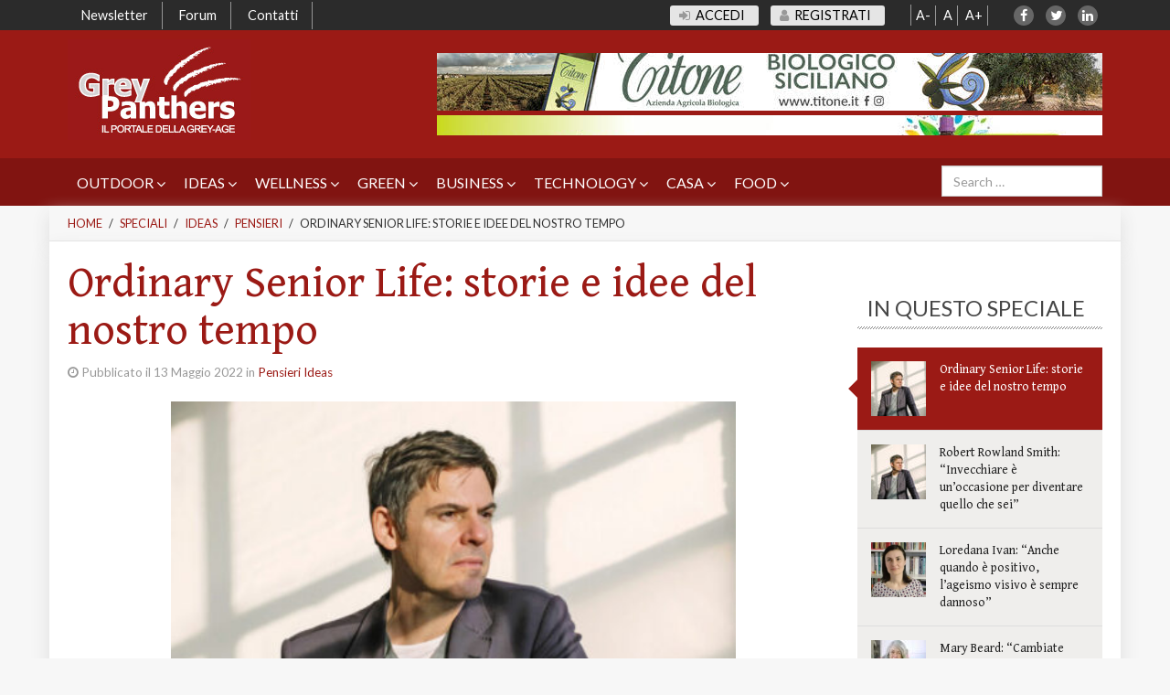

--- FILE ---
content_type: text/html; charset=UTF-8
request_url: https://www.grey-panthers.it/speciale/speciali/storie-di-ordinary-senior-life/
body_size: 46454
content:
<!DOCTYPE html>
<html lang="it-IT" prefix="og: http://ogp.me/ns#">
<head>
	<meta charset="UTF-8" />
<!-- [if IE]> <meta http-equiv="X-UA-Compatible" content="IE=Edge"/> <! [endif]-->
<meta name="viewport" content="width=device-width, initial-scale=1">
<link rel="profile" href="http://gmpg.org/xfn/11" />
<link rel="pingback" href="https://www.grey-panthers.it/xmlrpc.php" />
	<link rel="apple-touch-icon" href="">
		
	<meta name='robots' content='max-image-preview:large' />
	<style>img:is([sizes="auto" i], [sizes^="auto," i]) { contain-intrinsic-size: 3000px 1500px }</style>
	
<!-- Ads on this site are served by WP PRO Advertising System - All In One Ad Manager v5.3.4 - wordpress-advertising.tunasite.com -->
<script>(function(i,s,o,g,r,a,m){i['GoogleAnalyticsObject']=r;i[r]=i[r]||function(){(i[r].q=i[r].q||[]).push(arguments)},i[r].l=1*new Date();a=s.createElement(o),
m=s.getElementsByTagName(o)[0];a.async=1;a.src=g;m.parentNode.insertBefore(a,m)})(window,document,'script','//www.google-analytics.com/analytics.js','wppas_ga');wppas_ga('create', 'UA-4623797-1', 'auto');</script><!-- / WP PRO Advertising System - All In One Ad Manager. -->


<!-- Google Tag Manager for WordPress by gtm4wp.com -->
<script data-cfasync="false" data-pagespeed-no-defer>
	var gtm4wp_datalayer_name = "dataLayer";
	var dataLayer = dataLayer || [];

	const gtm4wp_scrollerscript_debugmode         = false;
	const gtm4wp_scrollerscript_callbacktime      = 100;
	const gtm4wp_scrollerscript_readerlocation    = 150;
	const gtm4wp_scrollerscript_contentelementid  = "content";
	const gtm4wp_scrollerscript_scannertime       = 60;
</script>
<!-- End Google Tag Manager for WordPress by gtm4wp.com -->
<!-- This site is optimized with the Yoast SEO Premium plugin v5.8 - https://yoast.com/wordpress/plugins/seo/ -->
<title>Ordinary Senior Life: storie e idee del nostro tempo</title>
<meta name="description" content="In una società che considera la giovinezza l&#039;unica condizione desiderabile, i ritratti di Stefania Medetti, presenti in The Age Buster decodificano ciò che possiamo pensare dell&#039;invecchiamento. In questo spazio pubblichiamo idee e storie non raccontate ancora"/>
<link rel="canonical" href="https://www.grey-panthers.it/speciale/speciali/storie-di-ordinary-senior-life/" />
<meta property="og:locale" content="it_IT" />
<meta property="og:type" content="article" />
<meta property="og:title" content="Ordinary Senior Life: storie e idee del nostro tempo" />
<meta property="og:description" content="In una società che considera la giovinezza l&#039;unica condizione desiderabile, i ritratti di Stefania Medetti, presenti in The Age Buster decodificano ciò che possiamo pensare dell&#039;invecchiamento. In questo spazio pubblichiamo idee e storie non raccontate ancora" />
<meta property="og:url" content="https://www.grey-panthers.it/speciale/speciali/storie-di-ordinary-senior-life/" />
<meta property="og:site_name" content="Grey Panthers" />
<meta property="article:publisher" content="https://www.facebook.com/GreyPanthersit" />
<meta property="article:section" content="Ideas" />
<meta property="og:image" content="https://www.grey-panthers.it/wp-content/uploads/2023/09/41.-robert-smith.jpeg" />
<meta property="og:image:secure_url" content="https://www.grey-panthers.it/wp-content/uploads/2023/09/41.-robert-smith.jpeg" />
<meta property="og:image:width" content="851" />
<meta property="og:image:height" content="1024" />
<meta name="twitter:card" content="summary" />
<meta name="twitter:description" content="In una società che considera la giovinezza l&#039;unica condizione desiderabile, i ritratti di Stefania Medetti, presenti in The Age Buster decodificano ciò che possiamo pensare dell&#039;invecchiamento. In questo spazio pubblichiamo idee e storie non raccontate ancora" />
<meta name="twitter:title" content="Ordinary Senior Life: storie e idee del nostro tempo" />
<meta name="twitter:site" content="@GPanthers" />
<meta name="twitter:image" content="https://www.grey-panthers.it/wp-content/uploads/2023/09/41.-robert-smith.jpeg" />
<meta name="twitter:creator" content="@GPanthers" />
<script type='application/ld+json'>{"@context":"http:\/\/schema.org","@type":"WebSite","@id":"#website","url":"https:\/\/www.grey-panthers.it\/","name":"Grey Panthers","potentialAction":{"@type":"SearchAction","target":"https:\/\/www.grey-panthers.it\/?s={search_term_string}","query-input":"required name=search_term_string"}}</script>
<script type='application/ld+json'>{"@context":"http:\/\/schema.org","@type":"Organization","url":"https:\/\/www.grey-panthers.it\/speciale\/speciali\/storie-di-ordinary-senior-life\/","sameAs":["https:\/\/www.facebook.com\/GreyPanthersit","https:\/\/twitter.com\/GPanthers"],"@id":"#organization","name":"Grey-Panthers.it","logo":"https:\/\/www.grey-panthers.it\/wp-content\/uploads\/2015\/02\/logo-greypanthers.jpg"}</script>
<!-- / Yoast SEO Premium plugin. -->

<link rel='dns-prefetch' href='//stats.wp.com' />
<script type="text/javascript" id="wpp-js" src="https://www.grey-panthers.it/wp-content/plugins/wordpress-popular-posts/assets/js/wpp.min.js?ver=7.3.3" data-sampling="0" data-sampling-rate="100" data-api-url="https://www.grey-panthers.it/wp-json/wordpress-popular-posts" data-post-id="112787" data-token="3f3d8ad34b" data-lang="0" data-debug="0"></script>
<script type="text/javascript">
/* <![CDATA[ */
window._wpemojiSettings = {"baseUrl":"https:\/\/s.w.org\/images\/core\/emoji\/16.0.1\/72x72\/","ext":".png","svgUrl":"https:\/\/s.w.org\/images\/core\/emoji\/16.0.1\/svg\/","svgExt":".svg","source":{"concatemoji":"https:\/\/www.grey-panthers.it\/wp-includes\/js\/wp-emoji-release.min.js?ver=6.8.3"}};
/*! This file is auto-generated */
!function(s,n){var o,i,e;function c(e){try{var t={supportTests:e,timestamp:(new Date).valueOf()};sessionStorage.setItem(o,JSON.stringify(t))}catch(e){}}function p(e,t,n){e.clearRect(0,0,e.canvas.width,e.canvas.height),e.fillText(t,0,0);var t=new Uint32Array(e.getImageData(0,0,e.canvas.width,e.canvas.height).data),a=(e.clearRect(0,0,e.canvas.width,e.canvas.height),e.fillText(n,0,0),new Uint32Array(e.getImageData(0,0,e.canvas.width,e.canvas.height).data));return t.every(function(e,t){return e===a[t]})}function u(e,t){e.clearRect(0,0,e.canvas.width,e.canvas.height),e.fillText(t,0,0);for(var n=e.getImageData(16,16,1,1),a=0;a<n.data.length;a++)if(0!==n.data[a])return!1;return!0}function f(e,t,n,a){switch(t){case"flag":return n(e,"\ud83c\udff3\ufe0f\u200d\u26a7\ufe0f","\ud83c\udff3\ufe0f\u200b\u26a7\ufe0f")?!1:!n(e,"\ud83c\udde8\ud83c\uddf6","\ud83c\udde8\u200b\ud83c\uddf6")&&!n(e,"\ud83c\udff4\udb40\udc67\udb40\udc62\udb40\udc65\udb40\udc6e\udb40\udc67\udb40\udc7f","\ud83c\udff4\u200b\udb40\udc67\u200b\udb40\udc62\u200b\udb40\udc65\u200b\udb40\udc6e\u200b\udb40\udc67\u200b\udb40\udc7f");case"emoji":return!a(e,"\ud83e\udedf")}return!1}function g(e,t,n,a){var r="undefined"!=typeof WorkerGlobalScope&&self instanceof WorkerGlobalScope?new OffscreenCanvas(300,150):s.createElement("canvas"),o=r.getContext("2d",{willReadFrequently:!0}),i=(o.textBaseline="top",o.font="600 32px Arial",{});return e.forEach(function(e){i[e]=t(o,e,n,a)}),i}function t(e){var t=s.createElement("script");t.src=e,t.defer=!0,s.head.appendChild(t)}"undefined"!=typeof Promise&&(o="wpEmojiSettingsSupports",i=["flag","emoji"],n.supports={everything:!0,everythingExceptFlag:!0},e=new Promise(function(e){s.addEventListener("DOMContentLoaded",e,{once:!0})}),new Promise(function(t){var n=function(){try{var e=JSON.parse(sessionStorage.getItem(o));if("object"==typeof e&&"number"==typeof e.timestamp&&(new Date).valueOf()<e.timestamp+604800&&"object"==typeof e.supportTests)return e.supportTests}catch(e){}return null}();if(!n){if("undefined"!=typeof Worker&&"undefined"!=typeof OffscreenCanvas&&"undefined"!=typeof URL&&URL.createObjectURL&&"undefined"!=typeof Blob)try{var e="postMessage("+g.toString()+"("+[JSON.stringify(i),f.toString(),p.toString(),u.toString()].join(",")+"));",a=new Blob([e],{type:"text/javascript"}),r=new Worker(URL.createObjectURL(a),{name:"wpTestEmojiSupports"});return void(r.onmessage=function(e){c(n=e.data),r.terminate(),t(n)})}catch(e){}c(n=g(i,f,p,u))}t(n)}).then(function(e){for(var t in e)n.supports[t]=e[t],n.supports.everything=n.supports.everything&&n.supports[t],"flag"!==t&&(n.supports.everythingExceptFlag=n.supports.everythingExceptFlag&&n.supports[t]);n.supports.everythingExceptFlag=n.supports.everythingExceptFlag&&!n.supports.flag,n.DOMReady=!1,n.readyCallback=function(){n.DOMReady=!0}}).then(function(){return e}).then(function(){var e;n.supports.everything||(n.readyCallback(),(e=n.source||{}).concatemoji?t(e.concatemoji):e.wpemoji&&e.twemoji&&(t(e.twemoji),t(e.wpemoji)))}))}((window,document),window._wpemojiSettings);
/* ]]> */
</script>
<link rel='stylesheet' id='jetpack_related-posts-css' href='https://www.grey-panthers.it/wp-content/plugins/jetpack/modules/related-posts/related-posts.css?ver=20240116' type='text/css' media='all' />
<link rel='stylesheet' id='waboot-style-css' href='https://www.grey-panthers.it/wp-content/themes/waboot/assets/dist/css/waboot.min.css?ver=1505210704' type='text/css' media='all' />
<link rel='stylesheet' id='waboot-theme-options-style-css' href='https://www.grey-panthers.it/wp-content/wbf-wd/greypanthers/theme-options.css?ver=1736245395' type='text/css' media='all' />
<style id='wp-emoji-styles-inline-css' type='text/css'>

	img.wp-smiley, img.emoji {
		display: inline !important;
		border: none !important;
		box-shadow: none !important;
		height: 1em !important;
		width: 1em !important;
		margin: 0 0.07em !important;
		vertical-align: -0.1em !important;
		background: none !important;
		padding: 0 !important;
	}
</style>
<link rel='stylesheet' id='wp-block-library-css' href='https://www.grey-panthers.it/wp-includes/css/dist/block-library/style.min.css?ver=6.8.3' type='text/css' media='all' />
<style id='classic-theme-styles-inline-css' type='text/css'>
/*! This file is auto-generated */
.wp-block-button__link{color:#fff;background-color:#32373c;border-radius:9999px;box-shadow:none;text-decoration:none;padding:calc(.667em + 2px) calc(1.333em + 2px);font-size:1.125em}.wp-block-file__button{background:#32373c;color:#fff;text-decoration:none}
</style>
<style id='pms-content-restriction-start-style-inline-css' type='text/css'>


</style>
<style id='pms-content-restriction-end-style-inline-css' type='text/css'>


</style>
<style id='pms-account-style-inline-css' type='text/css'>


</style>
<style id='pms-login-style-inline-css' type='text/css'>


</style>
<style id='pms-recover-password-style-inline-css' type='text/css'>


</style>
<style id='pms-register-style-inline-css' type='text/css'>


</style>
<link rel='stylesheet' id='mediaelement-css' href='https://www.grey-panthers.it/wp-includes/js/mediaelement/mediaelementplayer-legacy.min.css?ver=4.2.17' type='text/css' media='all' />
<link rel='stylesheet' id='wp-mediaelement-css' href='https://www.grey-panthers.it/wp-includes/js/mediaelement/wp-mediaelement.min.css?ver=6.8.3' type='text/css' media='all' />
<style id='jetpack-sharing-buttons-style-inline-css' type='text/css'>
.jetpack-sharing-buttons__services-list{display:flex;flex-direction:row;flex-wrap:wrap;gap:0;list-style-type:none;margin:5px;padding:0}.jetpack-sharing-buttons__services-list.has-small-icon-size{font-size:12px}.jetpack-sharing-buttons__services-list.has-normal-icon-size{font-size:16px}.jetpack-sharing-buttons__services-list.has-large-icon-size{font-size:24px}.jetpack-sharing-buttons__services-list.has-huge-icon-size{font-size:36px}@media print{.jetpack-sharing-buttons__services-list{display:none!important}}.editor-styles-wrapper .wp-block-jetpack-sharing-buttons{gap:0;padding-inline-start:0}ul.jetpack-sharing-buttons__services-list.has-background{padding:1.25em 2.375em}
</style>
<style id='global-styles-inline-css' type='text/css'>
:root{--wp--preset--aspect-ratio--square: 1;--wp--preset--aspect-ratio--4-3: 4/3;--wp--preset--aspect-ratio--3-4: 3/4;--wp--preset--aspect-ratio--3-2: 3/2;--wp--preset--aspect-ratio--2-3: 2/3;--wp--preset--aspect-ratio--16-9: 16/9;--wp--preset--aspect-ratio--9-16: 9/16;--wp--preset--color--black: #000000;--wp--preset--color--cyan-bluish-gray: #abb8c3;--wp--preset--color--white: #ffffff;--wp--preset--color--pale-pink: #f78da7;--wp--preset--color--vivid-red: #cf2e2e;--wp--preset--color--luminous-vivid-orange: #ff6900;--wp--preset--color--luminous-vivid-amber: #fcb900;--wp--preset--color--light-green-cyan: #7bdcb5;--wp--preset--color--vivid-green-cyan: #00d084;--wp--preset--color--pale-cyan-blue: #8ed1fc;--wp--preset--color--vivid-cyan-blue: #0693e3;--wp--preset--color--vivid-purple: #9b51e0;--wp--preset--gradient--vivid-cyan-blue-to-vivid-purple: linear-gradient(135deg,rgba(6,147,227,1) 0%,rgb(155,81,224) 100%);--wp--preset--gradient--light-green-cyan-to-vivid-green-cyan: linear-gradient(135deg,rgb(122,220,180) 0%,rgb(0,208,130) 100%);--wp--preset--gradient--luminous-vivid-amber-to-luminous-vivid-orange: linear-gradient(135deg,rgba(252,185,0,1) 0%,rgba(255,105,0,1) 100%);--wp--preset--gradient--luminous-vivid-orange-to-vivid-red: linear-gradient(135deg,rgba(255,105,0,1) 0%,rgb(207,46,46) 100%);--wp--preset--gradient--very-light-gray-to-cyan-bluish-gray: linear-gradient(135deg,rgb(238,238,238) 0%,rgb(169,184,195) 100%);--wp--preset--gradient--cool-to-warm-spectrum: linear-gradient(135deg,rgb(74,234,220) 0%,rgb(151,120,209) 20%,rgb(207,42,186) 40%,rgb(238,44,130) 60%,rgb(251,105,98) 80%,rgb(254,248,76) 100%);--wp--preset--gradient--blush-light-purple: linear-gradient(135deg,rgb(255,206,236) 0%,rgb(152,150,240) 100%);--wp--preset--gradient--blush-bordeaux: linear-gradient(135deg,rgb(254,205,165) 0%,rgb(254,45,45) 50%,rgb(107,0,62) 100%);--wp--preset--gradient--luminous-dusk: linear-gradient(135deg,rgb(255,203,112) 0%,rgb(199,81,192) 50%,rgb(65,88,208) 100%);--wp--preset--gradient--pale-ocean: linear-gradient(135deg,rgb(255,245,203) 0%,rgb(182,227,212) 50%,rgb(51,167,181) 100%);--wp--preset--gradient--electric-grass: linear-gradient(135deg,rgb(202,248,128) 0%,rgb(113,206,126) 100%);--wp--preset--gradient--midnight: linear-gradient(135deg,rgb(2,3,129) 0%,rgb(40,116,252) 100%);--wp--preset--font-size--small: 13px;--wp--preset--font-size--medium: 20px;--wp--preset--font-size--large: 36px;--wp--preset--font-size--x-large: 42px;--wp--preset--spacing--20: 0.44rem;--wp--preset--spacing--30: 0.67rem;--wp--preset--spacing--40: 1rem;--wp--preset--spacing--50: 1.5rem;--wp--preset--spacing--60: 2.25rem;--wp--preset--spacing--70: 3.38rem;--wp--preset--spacing--80: 5.06rem;--wp--preset--shadow--natural: 6px 6px 9px rgba(0, 0, 0, 0.2);--wp--preset--shadow--deep: 12px 12px 50px rgba(0, 0, 0, 0.4);--wp--preset--shadow--sharp: 6px 6px 0px rgba(0, 0, 0, 0.2);--wp--preset--shadow--outlined: 6px 6px 0px -3px rgba(255, 255, 255, 1), 6px 6px rgba(0, 0, 0, 1);--wp--preset--shadow--crisp: 6px 6px 0px rgba(0, 0, 0, 1);}:where(.is-layout-flex){gap: 0.5em;}:where(.is-layout-grid){gap: 0.5em;}body .is-layout-flex{display: flex;}.is-layout-flex{flex-wrap: wrap;align-items: center;}.is-layout-flex > :is(*, div){margin: 0;}body .is-layout-grid{display: grid;}.is-layout-grid > :is(*, div){margin: 0;}:where(.wp-block-columns.is-layout-flex){gap: 2em;}:where(.wp-block-columns.is-layout-grid){gap: 2em;}:where(.wp-block-post-template.is-layout-flex){gap: 1.25em;}:where(.wp-block-post-template.is-layout-grid){gap: 1.25em;}.has-black-color{color: var(--wp--preset--color--black) !important;}.has-cyan-bluish-gray-color{color: var(--wp--preset--color--cyan-bluish-gray) !important;}.has-white-color{color: var(--wp--preset--color--white) !important;}.has-pale-pink-color{color: var(--wp--preset--color--pale-pink) !important;}.has-vivid-red-color{color: var(--wp--preset--color--vivid-red) !important;}.has-luminous-vivid-orange-color{color: var(--wp--preset--color--luminous-vivid-orange) !important;}.has-luminous-vivid-amber-color{color: var(--wp--preset--color--luminous-vivid-amber) !important;}.has-light-green-cyan-color{color: var(--wp--preset--color--light-green-cyan) !important;}.has-vivid-green-cyan-color{color: var(--wp--preset--color--vivid-green-cyan) !important;}.has-pale-cyan-blue-color{color: var(--wp--preset--color--pale-cyan-blue) !important;}.has-vivid-cyan-blue-color{color: var(--wp--preset--color--vivid-cyan-blue) !important;}.has-vivid-purple-color{color: var(--wp--preset--color--vivid-purple) !important;}.has-black-background-color{background-color: var(--wp--preset--color--black) !important;}.has-cyan-bluish-gray-background-color{background-color: var(--wp--preset--color--cyan-bluish-gray) !important;}.has-white-background-color{background-color: var(--wp--preset--color--white) !important;}.has-pale-pink-background-color{background-color: var(--wp--preset--color--pale-pink) !important;}.has-vivid-red-background-color{background-color: var(--wp--preset--color--vivid-red) !important;}.has-luminous-vivid-orange-background-color{background-color: var(--wp--preset--color--luminous-vivid-orange) !important;}.has-luminous-vivid-amber-background-color{background-color: var(--wp--preset--color--luminous-vivid-amber) !important;}.has-light-green-cyan-background-color{background-color: var(--wp--preset--color--light-green-cyan) !important;}.has-vivid-green-cyan-background-color{background-color: var(--wp--preset--color--vivid-green-cyan) !important;}.has-pale-cyan-blue-background-color{background-color: var(--wp--preset--color--pale-cyan-blue) !important;}.has-vivid-cyan-blue-background-color{background-color: var(--wp--preset--color--vivid-cyan-blue) !important;}.has-vivid-purple-background-color{background-color: var(--wp--preset--color--vivid-purple) !important;}.has-black-border-color{border-color: var(--wp--preset--color--black) !important;}.has-cyan-bluish-gray-border-color{border-color: var(--wp--preset--color--cyan-bluish-gray) !important;}.has-white-border-color{border-color: var(--wp--preset--color--white) !important;}.has-pale-pink-border-color{border-color: var(--wp--preset--color--pale-pink) !important;}.has-vivid-red-border-color{border-color: var(--wp--preset--color--vivid-red) !important;}.has-luminous-vivid-orange-border-color{border-color: var(--wp--preset--color--luminous-vivid-orange) !important;}.has-luminous-vivid-amber-border-color{border-color: var(--wp--preset--color--luminous-vivid-amber) !important;}.has-light-green-cyan-border-color{border-color: var(--wp--preset--color--light-green-cyan) !important;}.has-vivid-green-cyan-border-color{border-color: var(--wp--preset--color--vivid-green-cyan) !important;}.has-pale-cyan-blue-border-color{border-color: var(--wp--preset--color--pale-cyan-blue) !important;}.has-vivid-cyan-blue-border-color{border-color: var(--wp--preset--color--vivid-cyan-blue) !important;}.has-vivid-purple-border-color{border-color: var(--wp--preset--color--vivid-purple) !important;}.has-vivid-cyan-blue-to-vivid-purple-gradient-background{background: var(--wp--preset--gradient--vivid-cyan-blue-to-vivid-purple) !important;}.has-light-green-cyan-to-vivid-green-cyan-gradient-background{background: var(--wp--preset--gradient--light-green-cyan-to-vivid-green-cyan) !important;}.has-luminous-vivid-amber-to-luminous-vivid-orange-gradient-background{background: var(--wp--preset--gradient--luminous-vivid-amber-to-luminous-vivid-orange) !important;}.has-luminous-vivid-orange-to-vivid-red-gradient-background{background: var(--wp--preset--gradient--luminous-vivid-orange-to-vivid-red) !important;}.has-very-light-gray-to-cyan-bluish-gray-gradient-background{background: var(--wp--preset--gradient--very-light-gray-to-cyan-bluish-gray) !important;}.has-cool-to-warm-spectrum-gradient-background{background: var(--wp--preset--gradient--cool-to-warm-spectrum) !important;}.has-blush-light-purple-gradient-background{background: var(--wp--preset--gradient--blush-light-purple) !important;}.has-blush-bordeaux-gradient-background{background: var(--wp--preset--gradient--blush-bordeaux) !important;}.has-luminous-dusk-gradient-background{background: var(--wp--preset--gradient--luminous-dusk) !important;}.has-pale-ocean-gradient-background{background: var(--wp--preset--gradient--pale-ocean) !important;}.has-electric-grass-gradient-background{background: var(--wp--preset--gradient--electric-grass) !important;}.has-midnight-gradient-background{background: var(--wp--preset--gradient--midnight) !important;}.has-small-font-size{font-size: var(--wp--preset--font-size--small) !important;}.has-medium-font-size{font-size: var(--wp--preset--font-size--medium) !important;}.has-large-font-size{font-size: var(--wp--preset--font-size--large) !important;}.has-x-large-font-size{font-size: var(--wp--preset--font-size--x-large) !important;}
:where(.wp-block-post-template.is-layout-flex){gap: 1.25em;}:where(.wp-block-post-template.is-layout-grid){gap: 1.25em;}
:where(.wp-block-columns.is-layout-flex){gap: 2em;}:where(.wp-block-columns.is-layout-grid){gap: 2em;}
:root :where(.wp-block-pullquote){font-size: 1.5em;line-height: 1.6;}
</style>
<link rel='stylesheet' id='bbp_new_topics-css' href='https://www.grey-panthers.it/wp-content/plugins/bbpress-new-topics/css/new-topics.css?ver=1.0.1' type='text/css' media='all' />
<link rel='stylesheet' id='bbp-default-css' href='https://www.grey-panthers.it/wp-content/plugins/bbpress/templates/default/css/bbpress.min.css?ver=2.6.13' type='text/css' media='all' />
<link rel='stylesheet' id='dashicons-css' href='https://www.grey-panthers.it/wp-includes/css/dashicons.min.css?ver=6.8.3' type='text/css' media='all' />
<link rel='stylesheet' id='wp-jquery-ui-dialog-css' href='https://www.grey-panthers.it/wp-includes/css/jquery-ui-dialog.min.css?ver=6.8.3' type='text/css' media='all' />
<link rel='stylesheet' id='thickbox-css' href='https://www.grey-panthers.it/wp-includes/js/thickbox/thickbox.css?ver=6.8.3' type='text/css' media='all' />
<link rel='stylesheet' id='wppb-cpm-style-frontend-css' href='https://www.grey-panthers.it/wp-content/plugins/pb-add-on-custom-profile-menus/assets/css/style-frontend.css?ver=1.1.0' type='text/css' media='all' />
<link rel='stylesheet' id='wppb-mailchimp-integration-css' href='https://www.grey-panthers.it/wp-content/plugins/pb-add-on-mailchimp-integration/assets/css/style-front-end.css?ver=6.8.3' type='text/css' media='all' />
<link rel='stylesheet' id='smiling_video_csscore-css' href='https://www.grey-panthers.it/wp-content/plugins/smiling-video/css/video-js-5.19.2.css?smver=1.1.9&#038;ver=6.8.3' type='text/css' media='all' />
<link rel='stylesheet' id='smiling_video_cssima-css' href='https://www.grey-panthers.it/wp-content/plugins/smiling-video/css/videojs.ima.css?smver=1.1.9&#038;ver=6.8.3' type='text/css' media='all' />
<link rel='stylesheet' id='smiling_video_cssskin-css' href='https://www.grey-panthers.it/wp-content/plugins/smiling-video/css/skin-smiling-player-multicp-2.0.css?smver=1.1.9&#038;ver=6.8.3' type='text/css' media='all' />
<link rel='stylesheet' id='smiling_video_cssgoogleapisfont-css' href='https://www.grey-panthers.it/wp-content/plugins/smiling-video/css/Quicksand.css?ver=6.8.3' type='text/css' media='all' />
<link rel='stylesheet' id='WPPAS_VBC_BNR_STYLE-css' href='https://www.grey-panthers.it/wp-content/plugins/wppas/public/assets/css/vbc/wppas_vbc_bnr.css?ver=5.3.4' type='text/css' media='all' />
<link rel='stylesheet' id='wordpress-popular-posts-css-css' href='https://www.grey-panthers.it/wp-content/plugins/wordpress-popular-posts/assets/css/wpp.css?ver=7.3.3' type='text/css' media='all' />
<link rel='stylesheet' id='mailchimp-for-wp-checkbox-css' href='https://www.grey-panthers.it/wp-content/plugins/mailchimp-for-wp/assets/css/checkbox.min.css?ver=2.3.14' type='text/css' media='all' />
<link rel='stylesheet' id='owlcarousel-css-css' href='https://www.grey-panthers.it/wp-content/plugins/wbf/vendor/owl.carousel/dist/assets/owl.carousel.css?ver=1505210546' type='text/css' media='all' />
<link rel='stylesheet' id='wp-style-css' href='https://www.grey-panthers.it/wp-content/themes/greypanthers/style.css?ver=1645442229' type='text/css' media='all' />
<link rel='stylesheet' id='theme-style-css' href='https://www.grey-panthers.it/wp-content/themes/greypanthers/assets/dist/css/main.min.css?ver=1756976196' type='text/css' media='all' />
<link rel='stylesheet' id='font-awesome-css' href='https://www.grey-panthers.it/wp-content/themes/waboot/assets/dist/css/font-awesome.min.css?ver=1505210704' type='text/css' media='all' />
<style id='akismet-widget-style-inline-css' type='text/css'>

			.a-stats {
				--akismet-color-mid-green: #357b49;
				--akismet-color-white: #fff;
				--akismet-color-light-grey: #f6f7f7;

				max-width: 350px;
				width: auto;
			}

			.a-stats * {
				all: unset;
				box-sizing: border-box;
			}

			.a-stats strong {
				font-weight: 600;
			}

			.a-stats a.a-stats__link,
			.a-stats a.a-stats__link:visited,
			.a-stats a.a-stats__link:active {
				background: var(--akismet-color-mid-green);
				border: none;
				box-shadow: none;
				border-radius: 8px;
				color: var(--akismet-color-white);
				cursor: pointer;
				display: block;
				font-family: -apple-system, BlinkMacSystemFont, 'Segoe UI', 'Roboto', 'Oxygen-Sans', 'Ubuntu', 'Cantarell', 'Helvetica Neue', sans-serif;
				font-weight: 500;
				padding: 12px;
				text-align: center;
				text-decoration: none;
				transition: all 0.2s ease;
			}

			/* Extra specificity to deal with TwentyTwentyOne focus style */
			.widget .a-stats a.a-stats__link:focus {
				background: var(--akismet-color-mid-green);
				color: var(--akismet-color-white);
				text-decoration: none;
			}

			.a-stats a.a-stats__link:hover {
				filter: brightness(110%);
				box-shadow: 0 4px 12px rgba(0, 0, 0, 0.06), 0 0 2px rgba(0, 0, 0, 0.16);
			}

			.a-stats .count {
				color: var(--akismet-color-white);
				display: block;
				font-size: 1.5em;
				line-height: 1.4;
				padding: 0 13px;
				white-space: nowrap;
			}
		
</style>
<link rel='stylesheet' id='ubermenu-css' href='https://www.grey-panthers.it/wp-content/plugins/ubermenu/pro/assets/css/ubermenu.min.css?ver=3.2.4' type='text/css' media='all' />
<link rel='stylesheet' id='client-custom-css' href='https://www.grey-panthers.it/wp-content/wbf-wd/greypanthers/options/client-custom.css?ver=1752573701' type='text/css' media='all' />
<link rel='stylesheet' id='wpmu-wpmu-ui-3-min-css-css' href='https://www.grey-panthers.it/wp-content/plugins/popover/inc/external/wpmu-lib/css/wpmu-ui.3.min.css?ver=6.8.3' type='text/css' media='all' />
<link rel='stylesheet' id='wpmu-animate-3-min-css-css' href='https://www.grey-panthers.it/wp-content/plugins/popover/inc/external/wpmu-lib/css/animate.3.min.css?ver=6.8.3' type='text/css' media='all' />
<link rel='stylesheet' id='sharedaddy-css' href='https://www.grey-panthers.it/wp-content/plugins/jetpack/modules/sharedaddy/sharing.css?ver=14.7' type='text/css' media='all' />
<link rel='stylesheet' id='social-logos-css' href='https://www.grey-panthers.it/wp-content/plugins/jetpack/_inc/social-logos/social-logos.min.css?ver=14.7' type='text/css' media='all' />
<link rel='stylesheet' id='wppb_stylesheet-css' href='https://www.grey-panthers.it/wp-content/plugins/profile-builder-pro/assets/css/style-front-end.css?ver=3.1.9' type='text/css' media='all' />
<script type="text/javascript" src="https://www.grey-panthers.it/wp-includes/js/jquery/jquery.min.js?ver=3.7.1" id="jquery-core-js"></script>
<script type="text/javascript" src="https://www.grey-panthers.it/wp-includes/js/jquery/jquery-migrate.min.js?ver=3.4.1" id="jquery-migrate-js"></script>
<script type="text/javascript" src="https://www.grey-panthers.it/wp-includes/js/clipboard.min.js?ver=2.0.11" id="clipboard-js"></script>
<script type="text/javascript" src="https://www.grey-panthers.it/wp-includes/js/plupload/moxie.min.js?ver=1.3.5.1" id="moxiejs-js"></script>
<script type="text/javascript" src="https://www.grey-panthers.it/wp-includes/js/plupload/plupload.min.js?ver=2.1.9" id="plupload-js"></script>
<script type="text/javascript" src="https://www.grey-panthers.it/wp-includes/js/underscore.min.js?ver=1.13.7" id="underscore-js"></script>
<script type="text/javascript" src="https://www.grey-panthers.it/wp-includes/js/dist/dom-ready.min.js?ver=f77871ff7694fffea381" id="wp-dom-ready-js"></script>
<script type="text/javascript" src="https://www.grey-panthers.it/wp-includes/js/dist/hooks.min.js?ver=4d63a3d491d11ffd8ac6" id="wp-hooks-js"></script>
<script type="text/javascript" src="https://www.grey-panthers.it/wp-includes/js/dist/i18n.min.js?ver=5e580eb46a90c2b997e6" id="wp-i18n-js"></script>
<script type="text/javascript" id="wp-i18n-js-after">
/* <![CDATA[ */
wp.i18n.setLocaleData( { 'text direction\u0004ltr': [ 'ltr' ] } );
/* ]]> */
</script>
<script type="text/javascript" id="wp-a11y-js-translations">
/* <![CDATA[ */
( function( domain, translations ) {
	var localeData = translations.locale_data[ domain ] || translations.locale_data.messages;
	localeData[""].domain = domain;
	wp.i18n.setLocaleData( localeData, domain );
} )( "default", {"translation-revision-date":"2025-07-11 21:26:12+0000","generator":"GlotPress\/4.0.1","domain":"messages","locale_data":{"messages":{"":{"domain":"messages","plural-forms":"nplurals=2; plural=n != 1;","lang":"it"},"Notifications":["Notifiche"]}},"comment":{"reference":"wp-includes\/js\/dist\/a11y.js"}} );
/* ]]> */
</script>
<script type="text/javascript" src="https://www.grey-panthers.it/wp-includes/js/dist/a11y.min.js?ver=3156534cc54473497e14" id="wp-a11y-js"></script>
<script type="text/javascript" id="plupload-handlers-js-extra">
/* <![CDATA[ */
var pluploadL10n = {"queue_limit_exceeded":"Hai tentato di mettere in coda troppi file.","file_exceeds_size_limit":"%s supera la dimensione massima di caricamento per questo sito.","zero_byte_file":"Questo file \u00e8 vuoto. Prova con un altro file.","invalid_filetype":"Questo file non pu\u00f2 essere elaborato dal server web.","not_an_image":"Questo file non \u00e8 un'immagine. Prova con un file diverso.","image_memory_exceeded":"Memoria esaurita. Prova con un file pi\u00f9 piccolo.","image_dimensions_exceeded":"Questo file \u00e8 pi\u00f9 grande della dimensione massima consentita. Prova con un file diverso.","default_error":"Si \u00e8 verificato un errore durante il caricamento. Riprova pi\u00f9 tardi.","missing_upload_url":"Si \u00e8 verificato un errore di configurazione. Contatta l'amministratore del server.","upload_limit_exceeded":"\u00c8 possibile caricare un solo file.","http_error":"Risposta inaspettata dal server. Il file potrebbe essere stato correttamente caricato, controlla la Libreria dei media o ricarica la pagina.","http_error_image":"Il server non pu\u00f2 elaborare l'immagine. Ci\u00f2 pu\u00f2 verificarsi se il server \u00e8 occupato o non dispone di risorse sufficienti per completare l'attivit\u00e0. Potrebbe essere utile caricare un'immagine pi\u00f9 piccola. La dimensione massima consigliata \u00e8 2560 pixel.","upload_failed":"Caricamento non riuscito.","big_upload_failed":"Prova a caricare questo file con l'%1$suploader del browser%2$s.","big_upload_queued":"%s supera la dimensione massima di caricamento per l'uploader multifile quando viene utilizzato nel tuo browser.","io_error":"Errore di I\/O.","security_error":"Errore di sicurezza.","file_cancelled":"File cancellato.","upload_stopped":"Caricamento interrotto.","dismiss":"Ignora","crunching":"Elaborazione\u2026","deleted":"spostato nel cestino.","error_uploading":"\u201c%s\u201d non \u00e8 stato caricato.","unsupported_image":"Questa immagine non pu\u00f2 essere visualizzata su un web browser. Per un migliore risultato, convertila in JPEG prima di caricarla.","noneditable_image":"Il server web non \u00e8 in grado di generare immagini responsive di dimensioni adeguate per questa immagine. Convertila in JPEG o PNG prima di caricarla.","file_url_copied":"L'URL del file \u00e8 stato copiato negli appunti"};
/* ]]> */
</script>
<script type="text/javascript" src="https://www.grey-panthers.it/wp-includes/js/plupload/handlers.min.js?ver=6.8.3" id="plupload-handlers-js"></script>
<script type="text/javascript" id="wppas_vbc_upload-js-extra">
/* <![CDATA[ */
var wppas_vbc_upload = {"ajaxurl":"https:\/\/www.grey-panthers.it\/wp-admin\/admin-ajax.php","nonce":"f1171f0613","remove":"2a1dacdb5d","number":"1","upload_enabled":"1","confirmMsg":"Are you sure you want to delete this?","plupload":{"runtimes":"html5,flash,html4","browse_button":"wppas-vbc-uploader","container":"wppas-vbc-upload-container","file_data_name":"wppas_vbc_upload_file","max_file_size":"100000000b","url":"https:\/\/www.grey-panthers.it\/wp-admin\/admin-ajax.php?action=wppas_vbc_upload&nonce=7411f1380c","flash_swf_url":"https:\/\/www.grey-panthers.it\/wp-includes\/js\/plupload\/plupload.flash.swf","filters":[{"title":"File permessi","extensions":"jpg,gif,png"}],"multipart":true,"urlstream_upload":true,"multipart_params":{"upload_folder":""}}};
/* ]]> */
</script>
<script type="text/javascript" src="https://www.grey-panthers.it/wp-content/plugins/wppas/public/assets/js/vbc/AjaxUpload.js?ver=6.8.3" id="wppas_vbc_upload-js"></script>
<script type="text/javascript" id="jetpack_related-posts-js-extra">
/* <![CDATA[ */
var related_posts_js_options = {"post_heading":"h4"};
/* ]]> */
</script>
<script type="text/javascript" src="https://www.grey-panthers.it/wp-content/plugins/jetpack/_inc/build/related-posts/related-posts.min.js?ver=20240116" id="jetpack_related-posts-js"></script>
<script type="text/javascript" src="https://www.grey-panthers.it/wp-content/plugins/pb-add-on-custom-profile-menus/assets/js/wppb_cpm_main.js?ver=1.1.0" id="wppb-cpm-script-js"></script>
<script type="text/javascript" src="https://www.grey-panthers.it/wp-content/plugins/smiling-video/js/sm-common-func.js?smver=1.1.9&amp;ver=6.8.3" id="smiling_video_jscommon-js"></script>
<script type="text/javascript" src="https://www.grey-panthers.it/wp-content/plugins/wppas/templates/js/advertising.js?ver=6.8.3" id="wppas_dummy_advertising-js"></script>
<script type="text/javascript" src="https://www.grey-panthers.it/wp-content/plugins/duracelltomi-google-tag-manager/dist/js/analytics-talk-content-tracking.js?ver=1.21.1" id="gtm4wp-scroll-tracking-js"></script>
<script type="text/javascript" src="https://www.grey-panthers.it/wp-content/plugins/wbf/vendor/imagesloaded/imagesloaded.pkgd.min.js?ver=1505210546" id="imagesLoaded-js-js"></script>
<script type="text/javascript" src="https://www.grey-panthers.it/wp-content/themes/greypanthers/assets/vendors/masonry.pkgd.min.js?ver=1645442229" id="masonry-script-js"></script>
<script type="text/javascript" src="https://www.grey-panthers.it/wp-content/themes/greypanthers/assets/dist/js/greypanthers.min.js?ver=1756974327" id="theme-scripts-js"></script>
<script type="text/javascript" src="https://www.grey-panthers.it/wp-content/plugins/wbf/vendor/owl.carousel/dist/owl.carousel.min.js?ver=1505210546" id="owlcarousel-js-js"></script>
<script type="text/javascript" src="https://www.grey-panthers.it/wp-content/themes/greypanthers/assets/src/js/snippets.js?ver=1645442229" id="snippets-script-js"></script>
<script type="text/javascript" src="https://www.grey-panthers.it/wp-content/themes/waboot/components//image_modal/assets/vendor/jquery.colorbox-min.js?ver=1505210704" id="component-image_modal-colorbox-js"></script>
<script type="text/javascript" id="component-image_modal-custom2-js-extra">
/* <![CDATA[ */
var wabootCbox = {"elements":"all-images","custom_elements":"","current":"image {current} of {total}"};
/* ]]> */
</script>
<script type="text/javascript" src="https://www.grey-panthers.it/wp-content/themes/waboot/components//image_modal/assets/dist/js/imagemodal.js?ver=1505210704" id="component-image_modal-custom2-js"></script>
<link rel="https://api.w.org/" href="https://www.grey-panthers.it/wp-json/" /><link rel="alternate" title="oEmbed (JSON)" type="application/json+oembed" href="https://www.grey-panthers.it/wp-json/oembed/1.0/embed?url=https%3A%2F%2Fwww.grey-panthers.it%2Fspeciale%2Fspeciali%2Fstorie-di-ordinary-senior-life%2F" />
<link rel="alternate" title="oEmbed (XML)" type="text/xml+oembed" href="https://www.grey-panthers.it/wp-json/oembed/1.0/embed?url=https%3A%2F%2Fwww.grey-panthers.it%2Fspeciale%2Fspeciali%2Fstorie-di-ordinary-senior-life%2F&#038;format=xml" />
<style type="text/css">.aawp .aawp-tb__row--highlight{background-color:#9b1a15;}.aawp .aawp-tb__row--highlight{color:#9b1a15;}.aawp .aawp-tb__row--highlight a{color:#9b1a15;}</style><style id="ubermenu-custom-generated-css">
/** UberMenu Responsive Styles (Breakpoint Setting) **/
@media screen and (min-width: 993px){
  .ubermenu{ display:block !important; } .ubermenu-responsive .ubermenu-item.ubermenu-hide-desktop{ display:none !important; } .ubermenu-responsive.ubermenu-retractors-responsive .ubermenu-retractor-mobile{ display:none; }   /* Force current submenu always open but below others */ .ubermenu-force-current-submenu .ubermenu-item-level-0.ubermenu-current-menu-item > .ubermenu-submenu-drop, .ubermenu-force-current-submenu .ubermenu-item-level-0.ubermenu-current-menu-ancestor > .ubermenu-submenu-drop {     display: block!important;     opacity: 1!important;     visibility: visible!important;     margin: 0!important;     top: auto!important;     height: auto;     z-index:19; }   /* Invert Horizontal menu to make subs go up */ .ubermenu-invert.ubermenu-horizontal .ubermenu-item-level-0 > .ubermenu-submenu-drop{      top:auto;      bottom:100%; } .ubermenu-invert.ubermenu-horizontal.ubermenu-sub-indicators .ubermenu-item-level-0.ubermenu-has-submenu-drop > .ubermenu-target:after{      content:"\f106"; }    /* Invert Vertical menu to make subs go left */ .ubermenu-invert.ubermenu-vertical .ubermenu-item-level-0 > .ubermenu-submenu-drop{   right:100%;   left:auto; } .ubermenu-invert.ubermenu-vertical.ubermenu-sub-indicators .ubermenu-item-level-0.ubermenu-item-has-children > a.ubermenu-target:after{   right:auto;   left:10px;   margin-top:-7px;   content:"\f104"; } .ubermenu-vertical.ubermenu-invert .ubermenu-item > .ubermenu-submenu-drop {   clip: rect(-5000px,5000px,5000px,-5000px); } .ubermenu-responsive-toggle{ display:none; }
}
@media screen and (max-width: 992px){
   .ubermenu-responsive-toggle, .ubermenu-sticky-toggle-wrapper { display: block; }  .ubermenu-responsive{ width:100%; max-height:500px; visibility:visible; overflow:visible;  -webkit-transition:max-height 1s ease-in; transition:max-height .3s ease-in; } .ubermenu-responsive.ubermenu-items-align-center{     text-align:left; } .ubermenu-responsive.ubermenu{ margin:0; } .ubermenu-responsive.ubermenu .ubermenu-nav{ display:block; }  .ubermenu-responsive.ubermenu-responsive-nocollapse, .ubermenu-repsonsive.ubermenu-no-transitions{ display:block; max-height:none; }  .ubermenu-responsive.ubermenu-responsive-collapse{ max-height:none; visibility:visible; overflow:visible; } .ubermenu-responsive.ubermenu-responsive-collapse{ max-height:0; overflow:hidden !important; visibility:hidden; } .ubermenu-responsive.ubermenu-in-transition, .ubermenu-responsive.ubermenu-in-transition .ubermenu-nav{ overflow:hidden !important; visibility:visible; } .ubermenu-responsive.ubermenu-responsive-collapse:not(.ubermenu-in-transition){ border-top-width:0; border-bottom-width:0; } .ubermenu-responsive.ubermenu-responsive-collapse .ubermenu-item .ubermenu-submenu{ display:none; }  .ubermenu-responsive .ubermenu-item-level-0{ width:50%; } .ubermenu-responsive.ubermenu-responsive-single-column .ubermenu-item-level-0{ float:none; clear:both; width:100%; } .ubermenu-responsive .ubermenu-item.ubermenu-item-level-0 > .ubermenu-target{ border:none; box-shadow:none; } .ubermenu-responsive .ubermenu-item.ubermenu-has-submenu-flyout{ position:static; } .ubermenu-responsive.ubermenu-sub-indicators .ubermenu-submenu-type-flyout .ubermenu-has-submenu-drop > .ubermenu-target:after{ content:"\f107"; }  .ubermenu-responsive .ubermenu-nav .ubermenu-item .ubermenu-submenu.ubermenu-submenu-drop{ width:100%; min-width:100%; max-width:100%; top:auto; left:0 !important; } .ubermenu-responsive.ubermenu-has-border .ubermenu-nav .ubermenu-item .ubermenu-submenu.ubermenu-submenu-drop{ left: -1px !important; /* For borders */ } .ubermenu-responsive .ubermenu-submenu.ubermenu-submenu-type-mega > .ubermenu-item.ubermenu-column{ min-height:0; border-left:none;  float:left; /* override left/center/right content alignment */ display:block; } .ubermenu-responsive .ubermenu-item.ubermenu-active > .ubermenu-submenu.ubermenu-submenu-type-mega{     max-height:none;     height:auto;/*prevent overflow scrolling since android is still finicky*/     overflow:visible; } .ubermenu-responsive.ubermenu-transition-slide .ubermenu-item.ubermenu-in-transition > .ubermenu-submenu-drop{ max-height:1000px; /* because of slide transition */ } .ubermenu .ubermenu-submenu-type-flyout .ubermenu-submenu-type-mega{ min-height:0; } .ubermenu.ubermenu-responsive .ubermenu-column, .ubermenu.ubermenu-responsive .ubermenu-column-auto{ min-width:50%; } .ubermenu.ubermenu-responsive .ubermenu-autoclear > .ubermenu-column{ clear:none; } .ubermenu.ubermenu-responsive .ubermenu-column:nth-of-type(2n+1){ clear:both; } .ubermenu.ubermenu-responsive .ubermenu-submenu-retractor-top:not(.ubermenu-submenu-retractor-top-2) .ubermenu-column:nth-of-type(2n+1){ clear:none; } .ubermenu.ubermenu-responsive .ubermenu-submenu-retractor-top:not(.ubermenu-submenu-retractor-top-2) .ubermenu-column:nth-of-type(2n+2){ clear:both; }   .ubermenu.ubermenu-responsive .ubermenu-tabs, .ubermenu.ubermenu-responsive .ubermenu-tabs-group, .ubermenu.ubermenu-responsive .ubermenu-tab, .ubermenu.ubermenu-responsive .ubermenu-tab-content-panel{ /** TABS SHOULD BE 100%  ACCORDION */ width:100%; min-width:100%; max-width:100%; left:0; } .ubermenu.ubermenu-responsive .ubermenu-tabs, .ubermenu.ubermenu-responsive .ubermenu-tab-content-panel{ min-height:0 !important;/* Override Inline Style from JS */ } .ubermenu.ubermenu-responsive .ubermenu-tabs{ z-index:15; } .ubermenu.ubermenu-responsive .ubermenu-tab-content-panel{ z-index:20; } /* Tab Layering */ .ubermenu-responsive .ubermenu-tab{ position:relative; } .ubermenu-responsive .ubermenu-tab.ubermenu-active{ position:relative; z-index:20; } .ubermenu-responsive .ubermenu-tab > .ubermenu-target{ border-width:0 0 1px 0; } .ubermenu-responsive.ubermenu-sub-indicators .ubermenu-tabs > .ubermenu-tabs-group > .ubermenu-tab.ubermenu-has-submenu-drop > .ubermenu-target:after{ content:"\f107"; }  .ubermenu-responsive .ubermenu-tabs > .ubermenu-tabs-group > .ubermenu-tab > .ubermenu-tab-content-panel{ top:auto; border-width:1px; } .ubermenu-responsive .ubermenu-tab-layout-bottom > .ubermenu-tabs-group{ /*position:relative;*/ }   .ubermenu-reponsive .ubermenu-item-level-0 > .ubermenu-submenu-type-stack{ /* Top Level Stack Columns */ position:relative; }  .ubermenu-responsive .ubermenu-submenu-type-stack .ubermenu-column, .ubermenu-responsive .ubermenu-submenu-type-stack .ubermenu-column-auto{ /* Stack Columns */ width:100%; max-width:100%; }   .ubermenu-responsive .ubermenu-item-mini{ /* Mini items */ min-width:0; width:auto; float:left; clear:none !important; } .ubermenu-responsive .ubermenu-item.ubermenu-item-mini > a.ubermenu-target{ padding-left:20px; padding-right:20px; }   .ubermenu-responsive .ubermenu-item.ubermenu-hide-mobile{ /* Hiding items */ display:none !important; }  .ubermenu-responsive.ubermenu-hide-bkgs .ubermenu-submenu.ubermenu-submenu-bkg-img{ /** Hide Background Images in Submenu */ background-image:none; } .ubermenu.ubermenu-responsive .ubermenu-item-level-0.ubermenu-item-mini{ min-width:0; width:auto; } .ubermenu-vertical .ubermenu-item.ubermenu-item-level-0{ width:100%; } .ubermenu-vertical.ubermenu-sub-indicators .ubermenu-item-level-0.ubermenu-item-has-children > .ubermenu-target:after{ content:'\f107'; } .ubermenu-vertical .ubermenu-item.ubermenu-item-level-0.ubermenu-relative.ubermenu-active > .ubermenu-submenu-drop.ubermenu-submenu-align-vertical_parent_item{     top:auto; } .ubermenu-responsive-toggle{ display:block; }
}
@media screen and (max-width: 480px){
  .ubermenu.ubermenu-responsive .ubermenu-item-level-0{ width:100%; } .ubermenu.ubermenu-responsive .ubermenu-column, .ubermenu.ubermenu-responsive .ubermenu-column-auto{ min-width:100%; } 
}


/** UberMenu Custom Menu Styles (Customizer) **/
/* main */
.ubermenu-main .ubermenu-item-layout-image_left > .ubermenu-target-text { padding-left:310px; }
.ubermenu-main .ubermenu-item-layout-image_right > .ubermenu-target-text { padding-right:310px; }
.ubermenu.ubermenu-main { background:none; border:none; box-shadow:none; }
.ubermenu.ubermenu-main .ubermenu-item-level-0 > .ubermenu-target { border:none; box-shadow:none; }
.ubermenu.ubermenu-main.ubermenu-horizontal .ubermenu-submenu-drop.ubermenu-submenu-align-left_edge_bar, .ubermenu.ubermenu-main.ubermenu-horizontal .ubermenu-submenu-drop.ubermenu-submenu-align-full_width { left:0; }
.ubermenu.ubermenu-main.ubermenu-horizontal .ubermenu-item-level-0.ubermenu-active > .ubermenu-submenu-drop, .ubermenu.ubermenu-main.ubermenu-horizontal:not(.ubermenu-transition-shift) .ubermenu-item-level-0 > .ubermenu-submenu-drop { margin-top:0; }
.ubermenu-main.ubermenu-transition-fade .ubermenu-item .ubermenu-submenu-drop { margin-top:0; }
.ubermenu-main .ubermenu-item-level-0 > .ubermenu-target { text-transform:uppercase; color:#ffffff; }


/* Status: Loaded from Transient */

</style>        <style>
            #wppb-delete-account {
                width: 110px;
            }
        </style>
    	<style>img#wpstats{display:none}</style>
		
<!-- Google Tag Manager for WordPress by gtm4wp.com -->
<!-- GTM Container placement set to manual -->
<script data-cfasync="false" data-pagespeed-no-defer>
	var dataLayer_content = {"visitorLoginState":"logged-out","pageTitle":"Ordinary Senior Life: storie e idee del nostro tempo","pagePostType":"gp_special","pagePostType2":"single-gp_special","pageCategory":["ideas","pensieri"],"pagePostAuthor":"Stefania Medetti","pagePostDate":"13 Maggio 2022","pagePostDateYear":2022,"pagePostDateMonth":5,"pagePostDateDay":13,"pagePostDateDayName":"venerdì","pagePostDateHour":16,"pagePostDateMinute":56,"pagePostDateIso":"2022-05-13T16:56:07+02:00","pagePostDateUnix":1652460967,"pagePostTerms":{"category":["Ideas","Pensieri"],"gp_categoria_special":["Speciali"],"meta":{"pms_email_reminder_admin_emails":"","classic-editor-remember":"classic-editor","pms-content-restrict-custom-redirect-url":"","pms-content-restrict-message-logged_out":"","pms-content-restrict-message-non_members":"","in_digital_school":0,"in_gp_care":0,"pms-content-restrict-type":"default"}},"postID":112787};
	dataLayer.push( dataLayer_content );
</script>
<script data-cfasync="false" data-pagespeed-no-defer>
(function(w,d,s,l,i){w[l]=w[l]||[];w[l].push({'gtm.start':
new Date().getTime(),event:'gtm.js'});var f=d.getElementsByTagName(s)[0],
j=d.createElement(s),dl=l!='dataLayer'?'&l='+l:'';j.async=true;j.src=
'//www.googletagmanager.com/gtm.js?id='+i+dl;f.parentNode.insertBefore(j,f);
})(window,document,'script','dataLayer','GTM-MBF9BS5');
</script>
<!-- End Google Tag Manager for WordPress by gtm4wp.com -->            <style id="wpp-loading-animation-styles">@-webkit-keyframes bgslide{from{background-position-x:0}to{background-position-x:-200%}}@keyframes bgslide{from{background-position-x:0}to{background-position-x:-200%}}.wpp-widget-block-placeholder,.wpp-shortcode-placeholder{margin:0 auto;width:60px;height:3px;background:#dd3737;background:linear-gradient(90deg,#dd3737 0%,#571313 10%,#dd3737 100%);background-size:200% auto;border-radius:3px;-webkit-animation:bgslide 1s infinite linear;animation:bgslide 1s infinite linear}</style>
                <!--[if lt IE 9]>
        <script src="https://www.grey-panthers.it/wp-content/themes/waboot/assets/dist/js/html5shiv.min.js" type="text/javascript"></script>
        <script src="https://www.grey-panthers.it/wp-content/themes/waboot/assets/dist/js/respond.min.js" type="text/javascript"></script>
    <![endif]-->
    
<!-- Meta Pixel Code -->
<script type='text/javascript'>
!function(f,b,e,v,n,t,s){if(f.fbq)return;n=f.fbq=function(){n.callMethod?
n.callMethod.apply(n,arguments):n.queue.push(arguments)};if(!f._fbq)f._fbq=n;
n.push=n;n.loaded=!0;n.version='2.0';n.queue=[];t=b.createElement(e);t.async=!0;
t.src=v;s=b.getElementsByTagName(e)[0];s.parentNode.insertBefore(t,s)}(window,
document,'script','https://connect.facebook.net/en_US/fbevents.js');
</script>
<!-- End Meta Pixel Code -->
<script type='text/javascript'>
  fbq('init', '298565521056758', {}, {
    "agent": "wordpress-6.8.3-3.0.8"
});
  </script><script type='text/javascript'>
  fbq('track', 'PageView', []);
  </script>
<!-- Meta Pixel Code -->
<noscript>
<img height="1" width="1" style="display:none" alt="fbpx"
src="https://www.facebook.com/tr?id=298565521056758&ev=PageView&noscript=1" />
</noscript>
<!-- End Meta Pixel Code -->
<style>.post-thumbnail img[src$='.svg'] { width: 100%; height: auto; }</style><link rel="icon" href="https://www.grey-panthers.it/wp-content/uploads/2017/07/cropped-favicon-40x40.png" sizes="32x32" />
<link rel="icon" href="https://www.grey-panthers.it/wp-content/uploads/2017/07/cropped-favicon-250x250.png" sizes="192x192" />
<link rel="apple-touch-icon" href="https://www.grey-panthers.it/wp-content/uploads/2017/07/cropped-favicon-250x250.png" />
<meta name="msapplication-TileImage" content="https://www.grey-panthers.it/wp-content/uploads/2017/07/cropped-favicon-270x135.png" />
	<style id='components-inline-css' type='text/css'>
/********* header_classic_style **********/
.header-blocks {
    display: flex;
    align-items: center;
}
.header-blocks .header-logo {
    margin: 20px 0;
    font-size: 2.5em;
}
.header-blocks .widget {
    margin: 0;
}

/* Logo Center */
.logo-center {
    justify-content: space-between;
}
.logo-center .header-logo {
    flex: 1;
    order: 2;
    text-align: center;
}
.logo-center .header-left {
    flex: 1;
    order: 1;
}
.logo-center .header-right {
    flex: 1;
    order: 3;
    text-align: right;
}

/* Logo Left */
.logo-left {
    justify-content: flex-start;
}
.logo-left .header-left,
.logo-left .header-right {
    text-align: right;
    padding-left: 20px;
}
.logo-left .header-left {
    flex-grow: 1;
}

/* Logo Right */
.logo-right {
    justify-content: flex-start;
    flex-direction: row-reverse;
}
.logo-right .header-left,
.logo-right .header-right {
    text-align: left;
    padding-right: 20px;
}
.logo-right .header-left {
    flex-grow: 1;
}



/* Navbar */

.main-navigation {
    background-color: transparent;
    border: 0;
    border-radius: 0;
    margin: 0px;
}
.main-navigation .navbar-brand {
    padding: 10px 0;
    line-height: 30px;
}
.main-navigation .navbar-brand img {
    height: 30px;
}

.main-navigation .dropdown-menu {
    font-size: 1em;
}
.main-navigation .dropdown-menu > li > a {
    padding: 5px 15px;
}

@media only screen and (max-width: 991px) {
    .main-navigation .navbar-brand {
        padding: 10px;
    }
    .main-navigation .navbar-toggle {
        padding: 10px 20px;
    }
}


/* End Navbar */
/********* offcanvas_style **********/
.offcanvas {
   display: none;
}
.offcanvas.in {
    display: block;
}

.canvas-sliding {
    -webkit-transition: top 0.35s, left 0.35s, bottom 0.35s, right 0.35s;
    transition: top 0.35s, left 0.35s, bottom 0.35s, right 0.35s;
}

.offcanvas-clone {
    height: 0px !important;
    width: 0px !important;
    overflow: hidden !important;
    border: none !important;
    margin: 0px !important;
    padding: 0px !important;
    position: absolute !important;
    top: auto !important;
    left: auto !important;
    bottom: 0px !important;
    right: 0px !important;
    opacity: 0 !important;
}

/********* component-colorbox-style **********/
/*
    Colorbox Core Style:
    The following CSS is consistent between example themes and should not be altered.
*/
#colorbox, #cboxOverlay, #cboxWrapper {
    position: absolute;
    top: 0;
    left: 0;
    z-index: 9999;
    overflow: hidden;
}

#cboxWrapper {
    max-width: none;
}

#cboxOverlay {
    position: fixed;
    width: 100%;
    height: 100%;
}

#cboxMiddleLeft, #cboxBottomLeft {
    clear: left;
}

#cboxContent {
    position: relative;
}

#cboxLoadedContent {
    overflow: auto;
    -webkit-overflow-scrolling: touch;
}

#cboxTitle {
    margin: 0;
}

#cboxLoadingOverlay, #cboxLoadingGraphic {
    position: absolute;
    top: 0;
    left: 0;
    width: 100%;
    height: 100%;
}

#cboxPrevious, #cboxNext, #cboxClose, #cboxSlideshow {
    cursor: pointer;
}

.cboxPhoto {
    float: left;
    margin: auto;
    border: 0;
    display: block;
    max-width: none;
    -ms-interpolation-mode: bicubic;
}

.cboxIframe {
    width: 100%;
    height: 100%;
    display: block;
    border: 0;
    padding: 0;
    margin: 0;
}

#colorbox, #cboxContent, #cboxLoadedContent {
    box-sizing: content-box;
    -moz-box-sizing: content-box;
    -webkit-box-sizing: content-box;
}

/*
User Style:
Change the following styles to modify the appearance of Colorbox. They are
ordered & tabbed in a way that represents the nesting of the generated HTML.
*/
#cboxOverlay {
    background: #000;
}

#colorbox {
    outline: 0;
}

#cboxContent {
    margin-top: 40px;
    margin-bottom: 40px;
}

.cboxIframe {
    background: #fff;
}

#cboxError {
    padding: 50px;
    border: 1px solid #ccc;
}

#cboxLoadedContent {
}

#cboxTitle {
    position: absolute;
    bottom: -25px;
    left: 0;
    color: #ccc;
}

#cboxCurrent {
    position: absolute;
    bottom: -25px;
    right: 0px;
    color: #ccc;
}
/*#cboxLoadingGraphic {
      background: url(images/loading.gif) no-repeat center center;
  }
 */

/* these elements are buttons, and may need to have additional styles reset to avoid unwanted base styles */
#cboxPrevious, #cboxNext, #cboxSlideshow, #cboxClose {
    border: 0;
    padding: 0;
    margin: 0;
    overflow: visible;
    width: auto;
    background: none;
}

/* avoid outlines on :active (mouseclick), but preserve outlines on :focus (tabbed navigating) */
#cboxPrevious:active, #cboxNext:active, #cboxSlideshow:active, #cboxClose:active {
    outline: 0;
}

#cboxSlideshow {
    position: absolute;
    top: -20px;
    right: 40px;
    color: #fff;
}

#cboxPrevious, #cboxNext {
    position: absolute;
    top: 50%;
    margin-top: -32px;
    width: 28px;
    height: 100px;
    color: #aaa;
    outline: none;
}

#cboxPrevious {
    left: 5px;
}

#cboxPrevious:before {
    font-size: 72px;
    font-family: FontAwesome;
    content: "\f104";
}

#cboxPrevious:hover {
    color: #fff;
}

#cboxNext {
    right: 5px;
}

#cboxNext:before {
    font-size: 72px;
    font-family: FontAwesome;
    content: "\f105";
}

#cboxNext:hover {
    color: #fff;
}

#cboxClose {
    position: absolute;
    top: -45px;
    right: -10px;
    display: block;
    width: 45px;
    height: 45px;
    color: #aaa;
    outline: 0;
}

#cboxClose:before {
    font-family: FontAwesome;
    font-size: 28px;
    content: "\f057";
}

#cboxClose:hover {
    color: #fff;
}

</style>
</head><body class="wp-singular gp_special-template-default single single-gp_special postid-112787 wp-theme-waboot wp-child-theme-greypanthers aawp-custom sidebar-right gp_special-storie-di-ordinary-senior-life" >

<!-- GTM Container placement set to manual -->
<!-- Google Tag Manager (noscript) -->
				<noscript><iframe src="https://www.googletagmanager.com/ns.html?id=GTM-MBF9BS5" height="0" width="0" style="display:none;visibility:hidden" aria-hidden="true"></iframe></noscript>
<!-- End Google Tag Manager (noscript) -->    	<div id="page-wrapper" class="page-wrapper hfeed site">
		<div id="page-inner" class="page-inner container-fluid">
		<!-- BEGIN: header -->
		<header id="masthead" class="site-header header-wrapper" role="banner" data-zone="header">
			<div class="header-inner">
				<div id="topnav-wrapper" class="topnav-wrapper">
    <div class="container">
    <div id="topnav-inner" class="topnav-inner">

        <div class="topnav-left">

            <div class="top-navigation">
                <ul id="menu-topmenu" class="menu-topmenu">
                    <li><a href="/newsletter-iscriviti/">Newsletter</a></li>
                    <li><a href="/forum/">Forum</a></li>
                    <li><a href="/contatti/">Contatti</a></li>
                </ul>
            </div>

        </div>

        <div class="topnav-right">

            <div class="user-navigation">
                <ul id="menu-usermenu" class="menu-usermenu">

                    
                                            <li class="menu-item-login 67944">
                            <a href="/accedi/">Accedi</a>
                        </li>
                        <li class="menu-item-register 67945">
                            <a href="/registrati/">Registrati</a>
                        </li>

                                    </ul>
            </div>

            <div class="fontsize-widget">
                <div class="textwidget">
                    <a href="#" class="fontSizeMinus">A-</a>
                    <a href="#" class="fontReset">A</a>
                    <a href="#" class="fontSizePlus">A+</a>
                </div>
            </div>

            <div class="social-widget">
                <a href="https://it-it.facebook.com/GreyPanthersit"><i class="fa fa-facebook"></i></a>
                <a href="https://twitter.com/GPanthers"><i class="fa fa-twitter"></i></a>
                <a href="http://it.linkedin.com/company/grey-panthers.it"><i class="fa fa-linkedin"></i></a>
            </div>

        </div>



    </div>
    </div>
</div><div id="header-classic-wrapper" class="header-classic-wrapper hidden-sm hidden-xs">
	<div class="header-classic-inner container">
        <div class="header-blocks logo-left">    <div class="header-logo">        <a href="https://www.grey-panthers.it/">                            <img src='https://www.grey-panthers.it/wp-content/uploads/2015/02/logo-greypanthers.jpg' class='waboot-desktop-logo' />                    </a>    </div>    <div class="header-left">            </div>    <div class="header-right">        <div id="wppas_custom_widgets-2" class="widget wppaszone"><script>if(typeof wppas_ga != 'undefined'){wppas_ga('send', 'event', 'wpproads banner statistics', 'impressions', 'banner: bayer-desktop-130048',{nonInteraction: true});}</script><script>if(typeof wppas_ga != 'undefined'){wppas_ga('send', 'event', 'wpproads adzone statistics', 'impressions', 'adzone: top-93817',{nonInteraction: true});}</script><script>if(typeof wppas_ga != 'undefined'){wppas_ga('send', 'event', 'wpproads advertiser statistics', 'impressions', 'advertiser: iberogast-130046',{nonInteraction: true});}</script><script>if(typeof wppas_ga != 'undefined'){wppas_ga('send', 'event', 'wpproads banner statistics', 'impressions', 'banner: titone-desktop-123652',{nonInteraction: true});}</script><script>if(typeof wppas_ga != 'undefined'){wppas_ga('send', 'event', 'wpproads adzone statistics', 'impressions', 'adzone: top-93817',{nonInteraction: true});}</script><script>if(typeof wppas_ga != 'undefined'){wppas_ga('send', 'event', 'wpproads advertiser statistics', 'impressions', 'advertiser: titone-2024-123650',{nonInteraction: true});}</script><div  class="pz_cont paszone-container-93817   " id="paszonecont_93817" style="overflow:hidden; max-width:728px; margin: 0 auto; text-align:center;  " ><div class="pasinfotxt above"><small style="font-size:11px; color:#C0C0C0; text-decoration:none;"></small></div><div class="wppaszone paszone-93817 " id="93817" style="overflow:hidden; max-width:728px; max-height:90px; margin: 0 auto; text-align:center; "><div class="wppasrotate rotating_paszone wppasrotate529669723 paszoneholder-93817" style="" ><div class="pasli pasli-130048 "  data-duration="5000" bid="130048" aid="93817"><a class="wppaslink" href="https://www.grey-panthers.it/pas/bayer-desktop/top/0" target="_blank" ><img src="https://www.grey-panthers.it/wp-content/uploads/2025/12/iberogast-desktop.jpg?pas=20495280432601021903" alt="Bayer &#8211; desktop" border="0"  /></a></div><div class="pasli pasli-123652 "  data-duration="5000" bid="123652" aid="93817"><a class="wppaslink" href="https://www.grey-panthers.it/pas/titone-desktop/top/0" target="_blank" ><img src="https://www.grey-panthers.it/wp-content/uploads/2024/05/titone-desktop.jpeg?pas=10526664612601021903" alt="Titone desktop" border="0"  /></a></div></div></div></div><script type="text/javascript">jQuery(window).load(function(){jQuery(function($){var slider_wppasrotate529669723 = $(".wppasrotate529669723").bxSlider({ mode: "vertical",slideMargin: 5,autoHover: true,adaptiveHeight: true,pager: false,controls: false,auto: true,pause: $(".wppasrotate529669723").find(".pasli").first().data("duration"),preloadImages: "all",onSliderLoad: function(currentIndex){ $(".wppasrotate529669723").find(".pasli").css("visibility", "visible");},onSlideAfter: function( $slideElement, oldIndex, newIndex ){ slider_wppasrotate529669723.setPause($($slideElement).data("duration"));},});});});</script></div>    </div></div>	</div>
</div>

<div id="navbar-wrapper" class="navbar-wrapper">
    <div id="navbar-inner" class="navbar-inner container">
        <nav class="navbar navbar-default main-navigation" role="navigation">
            <div class="navbar-header hidden-md hidden-lg">            <button type="button" class="navbar-toggle" data-toggle="offcanvas" data-target=".navbar-mobile-collapse" data-canvas="body">            <span class="sr-only">Toggle navigation</span>            <span class="icon-bar"></span>            <span class="icon-bar"></span>            <span class="icon-bar"></span>        </button>        <a class="navbar-brand" href="https://www.grey-panthers.it/">        <img src='https://www.grey-panthers.it/wp-content/uploads/2015/02/logo-greypanthers.jpg' class='waboot-desktop-logo' />    </a></div><div class="collapse navbar-collapse navbar-main-collapse">            <form id="searchform" class="navbar-form navbar-right" role="search" action="https://www.grey-panthers.it" method="get">            <div class="form-group">                <input id="s" name="s" type="text" class="form-control" placeholder="Search &hellip;" value="">            </div>            <button id="searchsubmit" type="submit" name="submit" class="btn btn-default">Submit</button>        </form>        <!-- UberMenu [Configuration:main] [Theme Loc:main] [Integration:auto] --><nav id="ubermenu-main-2579-main-2" class="ubermenu ubermenu-nojs ubermenu-main ubermenu-menu-2579 ubermenu-loc-main ubermenu-responsive ubermenu-responsive-992 ubermenu-responsive-nocollapse ubermenu-horizontal ubermenu-transition-shift ubermenu-trigger-hover_intent ubermenu-skin-none  ubermenu-bar-align-full ubermenu-items-align-left ubermenu-bound-inner ubermenu-disable-submenu-scroll ubermenu-sub-indicators ubermenu-retractors-responsive"><ul id="ubermenu-nav-main-2579-main" class="ubermenu-nav"><li class="ubermenu-item ubermenu-item-type-taxonomy ubermenu-item-object-category ubermenu-item-has-children ubermenu-item-7154 ubermenu-item-level-0 ubermenu-column ubermenu-column-auto ubermenu-has-submenu-drop ubermenu-has-submenu-mega" ><a class="ubermenu-target ubermenu-item-layout-image_above" href="https://www.grey-panthers.it/outdoor/" tabindex="0"><span class="ubermenu-target-title ubermenu-target-text">Outdoor</span></a><ul class="ubermenu-submenu ubermenu-submenu-id-7154 ubermenu-submenu-type-auto ubermenu-submenu-type-mega ubermenu-submenu-drop ubermenu-submenu-align-full_width" ><li class="ubermenu-item ubermenu-item-type-custom ubermenu-item-object-ubermenu-custom ubermenu-item-57189 ubermenu-item-auto ubermenu-item-header ubermenu-item-level-1 ubermenu-column ubermenu-column-1-4 ubermenu-hide-mobile" ><div class="ubermenu-content-block ubermenu-custom-content ubermenu-custom-content-padded"><ul><li class="all-article"><a href="/category/outdoor">Tutti gli articoli</a></li><li><a href="/category/outdoor/cinema">Cinema</a></li><li><a href="/category/outdoor/mostre">Mostre</a></li><li><a href="/category/outdoor/spettacolo">Spettacolo</a></li><li><a href="/category/outdoor/viaggi">Viaggi</a></li></ul></div></li><!-- begin Dynamic Posts: [Dynamic Posts] ID[57184] count[3] --><li class=" ubermenu-autocolumn menu-item-57184-col-0 ubermenu-item-level-2 ubermenu-column ubermenu-column-1-4 ubermenu-has-submenu-stack ubermenu-item-type-column ubermenu-column-id-57184-col-0"><ul class="ubermenu-submenu ubermenu-submenu-id-57184-col-0 ubermenu-submenu-type-stack" ><li class="ubermenu-item ubermenu-item-type-custom ubermenu-item-object-ubermenu-custom ubermenu-item-57184 ubermenu-item-57184-post-129432 ubermenu-item-auto ubermenu-item-normal ubermenu-item-level-2 ubermenu-column ubermenu-column-auto ubermenu-hide-mobile" ><a class="ubermenu-target ubermenu-target-with-image ubermenu-item-layout-default ubermenu-item-layout-image_above" href="https://www.grey-panthers.it/outdoor/cinema/un-inverno-corea-koya-kamura/"><img class="ubermenu-image ubermenu-image-size-thumbnail" src="https://www.grey-panthers.it/wp-content/uploads/2025/11/un-inverno-in-corea-5-270x135.jpg" width="300" height="150" alt="Corea"  /><span class="ubermenu-target-title ubermenu-target-text">Da vedere al cinema: &#8220;Un inverno in Corea&#8221;, di Koya Kamura</span><span class="ubermenu-target-description ubermenu-target-text">11 Dicembre 2025</span></a></li></ul></li><li class=" ubermenu-autocolumn menu-item-57184-col-1 ubermenu-item-level-2 ubermenu-column ubermenu-column-1-4 ubermenu-has-submenu-stack ubermenu-item-type-column ubermenu-column-id-57184-col-1"><ul class="ubermenu-submenu ubermenu-submenu-id-57184-col-1 ubermenu-submenu-type-stack" ><li class="ubermenu-item ubermenu-item-type-custom ubermenu-item-object-ubermenu-custom ubermenu-item-57184 ubermenu-item-57184-post-129848 ubermenu-item-auto ubermenu-item-normal ubermenu-item-level-2 ubermenu-column ubermenu-column-auto ubermenu-hide-mobile" ><a class="ubermenu-target ubermenu-target-with-image ubermenu-item-layout-default ubermenu-item-layout-image_above" href="https://www.grey-panthers.it/outdoor/spettacolo/orlando-teatro-quirino-momo/"><img class="ubermenu-image ubermenu-image-size-thumbnail" src="https://www.grey-panthers.it/wp-content/uploads/2025/12/la-vita-davanti-a-se-2-1024x684-1-270x135.jpeg" width="300" height="150" alt="Orlando"  /><span class="ubermenu-target-title ubermenu-target-text">Silvio Orlando porta al teatro Quirino di Roma la storia di Momò</span><span class="ubermenu-target-description ubermenu-target-text">10 Dicembre 2025</span></a></li></ul></li><li class=" ubermenu-autocolumn menu-item-57184-col-2 ubermenu-item-level-2 ubermenu-column ubermenu-column-1-4 ubermenu-has-submenu-stack ubermenu-item-type-column ubermenu-column-id-57184-col-2"><ul class="ubermenu-submenu ubermenu-submenu-id-57184-col-2 ubermenu-submenu-type-stack" ><li class="ubermenu-item ubermenu-item-type-custom ubermenu-item-object-ubermenu-custom ubermenu-item-57184 ubermenu-item-57184-post-129836 ubermenu-item-auto ubermenu-item-normal ubermenu-item-level-2 ubermenu-column ubermenu-column-auto ubermenu-hide-mobile" ><a class="ubermenu-target ubermenu-target-with-image ubermenu-item-layout-default ubermenu-item-layout-image_above" href="https://www.grey-panthers.it/outdoor/mostre/modena-neometafisica-de-chirico/"><img class="ubermenu-image ubermenu-image-size-thumbnail" src="https://www.grey-panthers.it/wp-content/uploads/2025/12/5-270x135.jpg" width="300" height="150" alt="de Chirico"  /><span class="ubermenu-target-title ubermenu-target-text">In mostra a Modena la neometafisica di de Chirico</span><span class="ubermenu-target-description ubermenu-target-text">8 Dicembre 2025</span></a></li></ul></li><!-- end Dynamic Posts: [Dynamic Posts] ID[57184] --></ul></li><li class="ubermenu-item ubermenu-item-type-taxonomy ubermenu-item-object-category ubermenu-item-has-children ubermenu-item-10290 ubermenu-item-level-0 ubermenu-column ubermenu-column-auto ubermenu-has-submenu-drop ubermenu-has-submenu-mega" ><a class="ubermenu-target ubermenu-item-layout-default ubermenu-item-layout-text_only" href="https://www.grey-panthers.it/ideas/" tabindex="0"><span class="ubermenu-target-title ubermenu-target-text">Ideas</span></a><ul class="ubermenu-submenu ubermenu-submenu-id-10290 ubermenu-submenu-type-auto ubermenu-submenu-type-mega ubermenu-submenu-drop ubermenu-submenu-align-full_width" ><li class="ubermenu-item ubermenu-item-type-custom ubermenu-item-object-ubermenu-custom ubermenu-item-57497 ubermenu-item-auto ubermenu-item-header ubermenu-item-level-1 ubermenu-column ubermenu-column-1-4 ubermenu-hide-mobile" ><div class="ubermenu-content-block ubermenu-custom-content ubermenu-custom-content-padded"><ul><li class="all-article"><a href="/category/ideas">Tutti gli articoli</a></li><li><a href="/category/ideas/letture">Letture</a></li><li><a href="/category/ideas/libri">Libri</a></li><li><a href="/category/ideas/musica">Musica</a></li><li><a href="/category/ideas/pensieri">Pensieri</a></li></ul></div></li><!-- begin Dynamic Posts: [Dynamic Posts] ID[57504] count[3] --><li class=" ubermenu-autocolumn menu-item-57504-col-0 ubermenu-item-level-2 ubermenu-column ubermenu-column-1-4 ubermenu-has-submenu-stack ubermenu-item-type-column ubermenu-column-id-57504-col-0"><ul class="ubermenu-submenu ubermenu-submenu-id-57504-col-0 ubermenu-submenu-type-stack" ><li class="ubermenu-item ubermenu-item-type-custom ubermenu-item-object-ubermenu-custom ubermenu-item-57504 ubermenu-item-57504-post-129768 ubermenu-item-auto ubermenu-item-normal ubermenu-item-level-2 ubermenu-column ubermenu-column-auto ubermenu-hide-mobile" ><a class="ubermenu-target ubermenu-target-with-image ubermenu-item-layout-default ubermenu-item-layout-image_above" href="https://www.grey-panthers.it/ideas/calendario-dellavvento-24-dicembre-torta-al-cioccolato-noci-arance-candite-aspettando-natale/"><img class="ubermenu-image ubermenu-image-size-thumbnail" src="https://www.grey-panthers.it/wp-content/uploads/2025/12/chatgpt-image-28-nov-2025-22-27-22-270x135.png" width="300" height="150" alt="Calendario dell&#039;Avvento"  /><span class="ubermenu-target-title ubermenu-target-text">Calendario dell&#8217;Avvento- 24 dicembre &#8211; &#8220;Torta al cioccolato con noci e arance candite&#8221;, aspettando la Notte Santa</span><span class="ubermenu-target-description ubermenu-target-text">24 Dicembre 2025</span></a></li></ul></li><li class=" ubermenu-autocolumn menu-item-57504-col-1 ubermenu-item-level-2 ubermenu-column ubermenu-column-1-4 ubermenu-has-submenu-stack ubermenu-item-type-column ubermenu-column-id-57504-col-1"><ul class="ubermenu-submenu ubermenu-submenu-id-57504-col-1 ubermenu-submenu-type-stack" ><li class="ubermenu-item ubermenu-item-type-custom ubermenu-item-object-ubermenu-custom ubermenu-item-57504 ubermenu-item-57504-post-129601 ubermenu-item-auto ubermenu-item-normal ubermenu-item-level-2 ubermenu-column ubermenu-column-auto ubermenu-hide-mobile" ><a class="ubermenu-target ubermenu-target-with-image ubermenu-item-layout-default ubermenu-item-layout-image_above" href="https://www.grey-panthers.it/ideas/calendario-dellavvento-23-dicembre-la-poesia-neruda-sullenergia-del-mondo/"><img class="ubermenu-image ubermenu-image-size-thumbnail" src="https://www.grey-panthers.it/wp-content/uploads/2025/12/schermata-2025-11-26-alle-13.26.40-270x135.png" width="300" height="150" alt="Neruda"  /><span class="ubermenu-target-title ubermenu-target-text">Calendario dell&#8217;Avvento &#8211; 23 dicembre- La poesia di Neruda sull&#8217;energia del mondo</span><span class="ubermenu-target-description ubermenu-target-text">23 Dicembre 2025</span></a></li></ul></li><li class=" ubermenu-autocolumn menu-item-57504-col-2 ubermenu-item-level-2 ubermenu-column ubermenu-column-1-4 ubermenu-has-submenu-stack ubermenu-item-type-column ubermenu-column-id-57504-col-2"><ul class="ubermenu-submenu ubermenu-submenu-id-57504-col-2 ubermenu-submenu-type-stack" ><li class="ubermenu-item ubermenu-item-type-custom ubermenu-item-object-ubermenu-custom ubermenu-item-57504 ubermenu-item-57504-post-129721 ubermenu-item-auto ubermenu-item-normal ubermenu-item-level-2 ubermenu-column ubermenu-column-auto ubermenu-hide-mobile" ><a class="ubermenu-target ubermenu-target-with-image ubermenu-item-layout-default ubermenu-item-layout-image_above" href="https://www.grey-panthers.it/ideas/calendario-dellavvento-22-dicembre-gran-riscatto-della-frittura-purche/"><img class="ubermenu-image ubermenu-image-size-thumbnail" src="https://www.grey-panthers.it/wp-content/uploads/2022/07/senior-in-cucinashutterstock-1928355668-1-270x135.jpg" width="300" height="150" alt="Calendario dell&#039;Avvento"  /><span class="ubermenu-target-title ubermenu-target-text">Calendario dell&#8217;Avvento- 22 dicembre: il gran riscatto della frittura, purchè&#8230;</span><span class="ubermenu-target-description ubermenu-target-text">22 Dicembre 2025</span></a></li></ul></li><!-- end Dynamic Posts: [Dynamic Posts] ID[57504] --></ul></li><li class="ubermenu-item ubermenu-item-type-taxonomy ubermenu-item-object-category ubermenu-item-has-children ubermenu-item-7158 ubermenu-item-level-0 ubermenu-column ubermenu-column-auto ubermenu-has-submenu-drop ubermenu-has-submenu-mega" ><a class="ubermenu-target ubermenu-item-layout-default ubermenu-item-layout-text_only" href="https://www.grey-panthers.it/wellness/" tabindex="0"><span class="ubermenu-target-title ubermenu-target-text">Wellness</span></a><ul class="ubermenu-submenu ubermenu-submenu-id-7158 ubermenu-submenu-type-auto ubermenu-submenu-type-mega ubermenu-submenu-drop ubermenu-submenu-align-full_width" ><li class="ubermenu-item ubermenu-item-type-custom ubermenu-item-object-ubermenu-custom ubermenu-item-57498 ubermenu-item-auto ubermenu-item-header ubermenu-item-level-1 ubermenu-column ubermenu-column-1-4 ubermenu-hide-mobile" ><div class="ubermenu-content-block ubermenu-custom-content ubermenu-custom-content-padded"><ul><li class="all-article"><a href="/category/wellness">Tutti gli articoli</a></li><li><a href="/category/wellness/fitness">Fitness</a></li><li><a href="/category/wellness/salute">Salute</a></li><li><a href="/category/wellness/sport">Sport</a></li><li><a href="/category/wellness/terme">Terme</a></li></ul></div></li><!-- begin Dynamic Posts: [Dynamic Posts] ID[57505] count[3] --><li class=" ubermenu-autocolumn menu-item-57505-col-0 ubermenu-item-level-2 ubermenu-column ubermenu-column-1-4 ubermenu-has-submenu-stack ubermenu-item-type-column ubermenu-column-id-57505-col-0"><ul class="ubermenu-submenu ubermenu-submenu-id-57505-col-0 ubermenu-submenu-type-stack" ><li class="ubermenu-item ubermenu-item-type-custom ubermenu-item-object-ubermenu-custom ubermenu-item-57505 ubermenu-item-57505-post-123961 ubermenu-item-auto ubermenu-item-normal ubermenu-item-level-2 ubermenu-column ubermenu-column-auto ubermenu-hide-mobile" ><a class="ubermenu-target ubermenu-target-with-image ubermenu-item-layout-default ubermenu-item-layout-image_above" href="https://www.grey-panthers.it/wellness/fitness/in-movimento-con-noi/in-movimento-esercizi-luglio/"><img class="ubermenu-image ubermenu-image-size-thumbnail" src="https://www.grey-panthers.it/wp-content/uploads/2024/07/schermata-2024-05-06-alle-11.43.29-270x135.png" width="300" height="150" alt="luglio"  /><span class="ubermenu-target-title ubermenu-target-text">In movimento, con noi senior: ripassiamo gli esercizi di dicembre</span><span class="ubermenu-target-description ubermenu-target-text">26 Dicembre 2025</span></a></li></ul></li><li class=" ubermenu-autocolumn menu-item-57505-col-1 ubermenu-item-level-2 ubermenu-column ubermenu-column-1-4 ubermenu-has-submenu-stack ubermenu-item-type-column ubermenu-column-id-57505-col-1"><ul class="ubermenu-submenu ubermenu-submenu-id-57505-col-1 ubermenu-submenu-type-stack" ><li class="ubermenu-item ubermenu-item-type-custom ubermenu-item-object-ubermenu-custom ubermenu-item-57505 ubermenu-item-57505-post-123922 ubermenu-item-auto ubermenu-item-normal ubermenu-item-level-2 ubermenu-column ubermenu-column-auto ubermenu-hide-mobile" ><a class="ubermenu-target ubermenu-target-with-image ubermenu-item-layout-default ubermenu-item-layout-image_above" href="https://www.grey-panthers.it/wellness/fitness/in-movimento-con-noi/esercizicatena-muscolare-posteriore/"><img class="ubermenu-image ubermenu-image-size-thumbnail" src="https://www.grey-panthers.it/wp-content/uploads/2024/07/schermata-2024-05-06-alle-11.41.21-270x135.png" width="300" height="150" alt="catena muscolare posteriore"  /><span class="ubermenu-target-title ubermenu-target-text">In movimento, con noi senior: esercizi per la catena muscolare posteriore del corpo</span><span class="ubermenu-target-description ubermenu-target-text">19 Dicembre 2025</span></a></li></ul></li><li class=" ubermenu-autocolumn menu-item-57505-col-2 ubermenu-item-level-2 ubermenu-column ubermenu-column-1-4 ubermenu-has-submenu-stack ubermenu-item-type-column ubermenu-column-id-57505-col-2"><ul class="ubermenu-submenu ubermenu-submenu-id-57505-col-2 ubermenu-submenu-type-stack" ><li class="ubermenu-item ubermenu-item-type-custom ubermenu-item-object-ubermenu-custom ubermenu-item-57505 ubermenu-item-57505-post-129954 ubermenu-item-auto ubermenu-item-normal ubermenu-item-level-2 ubermenu-column ubermenu-column-auto ubermenu-hide-mobile" ><a class="ubermenu-target ubermenu-target-with-image ubermenu-item-layout-default ubermenu-item-layout-image_above" href="https://www.grey-panthers.it/wellness/buona-sanita-un-medico-x-te/"><img class="ubermenu-image ubermenu-image-size-thumbnail" src="https://www.grey-panthers.it/wp-content/uploads/2019/03/adobestock-94976130-270x135.jpeg" width="300" height="150" alt="Medico di famiglia"  /><span class="ubermenu-target-title ubermenu-target-text">La Buona Sanità: &#8220;Un Medico x Te&#8221;, a Brescia e provincia, visite specialistiche gratuite</span><span class="ubermenu-target-description ubermenu-target-text">15 Dicembre 2025</span></a></li></ul></li><!-- end Dynamic Posts: [Dynamic Posts] ID[57505] --></ul></li><li class="ubermenu-item ubermenu-item-type-taxonomy ubermenu-item-object-category ubermenu-item-has-children ubermenu-item-7152 ubermenu-item-level-0 ubermenu-column ubermenu-column-auto ubermenu-has-submenu-drop ubermenu-has-submenu-mega" ><a class="ubermenu-target ubermenu-item-layout-default ubermenu-item-layout-text_only" href="https://www.grey-panthers.it/green/" tabindex="0"><span class="ubermenu-target-title ubermenu-target-text">Green</span></a><ul class="ubermenu-submenu ubermenu-submenu-id-7152 ubermenu-submenu-type-auto ubermenu-submenu-type-mega ubermenu-submenu-drop ubermenu-submenu-align-full_width" ><li class="ubermenu-item ubermenu-item-type-custom ubermenu-item-object-ubermenu-custom ubermenu-item-57499 ubermenu-item-auto ubermenu-item-header ubermenu-item-level-1 ubermenu-column ubermenu-column-1-4 ubermenu-hide-mobile" ><div class="ubermenu-content-block ubermenu-custom-content ubermenu-custom-content-padded"><ul><li class="all-article"><a href="/category/green">Tutti gli articoli</a></li><li><a href="/category/green/il-verde-a-modo-mio">Il verde a modo mio</a></li><li><a href="/category/green/orti-giardino">Orti e Giardini</a></li><li><a href="/category/green/sostenibilita-ambiente">Sostenibilità e Ambiente</a></li></ul></div></li><!-- begin Dynamic Posts: [Dynamic Posts] ID[57506] count[3] --><li class=" ubermenu-autocolumn menu-item-57506-col-0 ubermenu-item-level-2 ubermenu-column ubermenu-column-1-4 ubermenu-has-submenu-stack ubermenu-item-type-column ubermenu-column-id-57506-col-0"><ul class="ubermenu-submenu ubermenu-submenu-id-57506-col-0 ubermenu-submenu-type-stack" ><li class="ubermenu-item ubermenu-item-type-custom ubermenu-item-object-ubermenu-custom ubermenu-item-57506 ubermenu-item-57506-post-129958 ubermenu-item-auto ubermenu-item-normal ubermenu-item-level-2 ubermenu-column ubermenu-column-auto ubermenu-hide-mobile" ><a class="ubermenu-target ubermenu-target-with-image ubermenu-item-layout-default ubermenu-item-layout-image_above" href="https://www.grey-panthers.it/green/conoscere-lenergia/cop-cambiamento-climatico/"><img class="ubermenu-image ubermenu-image-size-thumbnail" src="https://www.grey-panthers.it/wp-content/uploads/2014/04/clima1-420x210.jpg" width="300" height="150" alt="cop"  /><span class="ubermenu-target-title ubermenu-target-text">La conferenza COP 30 conferma: il cambiamento climatico sempre appeso a un filo</span><span class="ubermenu-target-description ubermenu-target-text">16 Dicembre 2025</span></a></li></ul></li><li class=" ubermenu-autocolumn menu-item-57506-col-1 ubermenu-item-level-2 ubermenu-column ubermenu-column-1-4 ubermenu-has-submenu-stack ubermenu-item-type-column ubermenu-column-id-57506-col-1"><ul class="ubermenu-submenu ubermenu-submenu-id-57506-col-1 ubermenu-submenu-type-stack" ><li class="ubermenu-item ubermenu-item-type-custom ubermenu-item-object-ubermenu-custom ubermenu-item-57506 ubermenu-item-57506-post-129572 ubermenu-item-auto ubermenu-item-normal ubermenu-item-level-2 ubermenu-column ubermenu-column-auto ubermenu-hide-mobile" ><a class="ubermenu-target ubermenu-target-with-image ubermenu-item-layout-default ubermenu-item-layout-image_above" href="https://www.grey-panthers.it/green/conoscere-lenergia/anche-gli-esperti-si-contraddicono/"><img class="ubermenu-image ubermenu-image-size-thumbnail" src="https://www.grey-panthers.it/wp-content/uploads/2014/04/ue_approvato_il_pacchetto_clima_energia_obiettivo_20_20_20_articolo-381x210.jpg" width="300" height="150" alt="bes"  /><span class="ubermenu-target-title ubermenu-target-text">Sull&#8217;energia, anche gli esperti si contraddicono</span><span class="ubermenu-target-description ubermenu-target-text">1 Dicembre 2025</span></a></li></ul></li><li class=" ubermenu-autocolumn menu-item-57506-col-2 ubermenu-item-level-2 ubermenu-column ubermenu-column-1-4 ubermenu-has-submenu-stack ubermenu-item-type-column ubermenu-column-id-57506-col-2"><ul class="ubermenu-submenu ubermenu-submenu-id-57506-col-2 ubermenu-submenu-type-stack" ><li class="ubermenu-item ubermenu-item-type-custom ubermenu-item-object-ubermenu-custom ubermenu-item-57506 ubermenu-item-57506-post-128230 ubermenu-item-auto ubermenu-item-normal ubermenu-item-level-2 ubermenu-column ubermenu-column-auto ubermenu-hide-mobile" ><a class="ubermenu-target ubermenu-target-with-image ubermenu-item-layout-default ubermenu-item-layout-image_above" href="https://www.grey-panthers.it/green/conoscere-lenergia/proteggere-il-sistema-climatico-e-compito-riconosciuto-dei-politici/"><img class="ubermenu-image ubermenu-image-size-thumbnail" src="https://www.grey-panthers.it/wp-content/uploads/2019/06/02-u10202133247ukf-1170x507ilsole24ore-web-270x135.jpg" width="300" height="150" alt="Gabetta"  /><span class="ubermenu-target-title ubermenu-target-text">Proteggere il sistema climatico? E&#8217; compito riconosciuto dei politici</span><span class="ubermenu-target-description ubermenu-target-text">11 Agosto 2025</span></a></li></ul></li><!-- end Dynamic Posts: [Dynamic Posts] ID[57506] --></ul></li><li class="ubermenu-item ubermenu-item-type-taxonomy ubermenu-item-object-category ubermenu-item-has-children ubermenu-item-10288 ubermenu-item-level-0 ubermenu-column ubermenu-column-auto ubermenu-has-submenu-drop ubermenu-has-submenu-mega" ><a class="ubermenu-target ubermenu-item-layout-default ubermenu-item-layout-text_only" href="https://www.grey-panthers.it/business/" tabindex="0"><span class="ubermenu-target-title ubermenu-target-text">Business</span></a><ul class="ubermenu-submenu ubermenu-submenu-id-10288 ubermenu-submenu-type-auto ubermenu-submenu-type-mega ubermenu-submenu-drop ubermenu-submenu-align-full_width" ><li class="ubermenu-item ubermenu-item-type-custom ubermenu-item-object-ubermenu-custom ubermenu-item-57500 ubermenu-item-auto ubermenu-item-header ubermenu-item-level-1 ubermenu-column ubermenu-column-1-4 ubermenu-hide-mobile" ><div class="ubermenu-content-block ubermenu-custom-content ubermenu-custom-content-padded"><ul><li class="all-article"><a href="/category/business">Tutti gli articoli</a></li><li><a href="/category/business/denaro">Denaro</a></li><li><a href="/category/business/lavoro">Lavoro</a></li><li><a href="/category/business/rassegna-lavoro">Rassegna Lavoro</a></li></ul></div></li><!-- begin Dynamic Posts: [Dynamic Posts] ID[57507] count[3] --><li class=" ubermenu-autocolumn menu-item-57507-col-0 ubermenu-item-level-2 ubermenu-column ubermenu-column-1-4 ubermenu-has-submenu-stack ubermenu-item-type-column ubermenu-column-id-57507-col-0"><ul class="ubermenu-submenu ubermenu-submenu-id-57507-col-0 ubermenu-submenu-type-stack" ><li class="ubermenu-item ubermenu-item-type-custom ubermenu-item-object-ubermenu-custom ubermenu-item-57507 ubermenu-item-57507-post-129834 ubermenu-item-auto ubermenu-item-normal ubermenu-item-level-2 ubermenu-column ubermenu-column-auto ubermenu-hide-mobile" ><a class="ubermenu-target ubermenu-target-with-image ubermenu-item-layout-default ubermenu-item-layout-image_above" href="https://www.grey-panthers.it/business/lavoro/pensioni-ricongiunzione-gestione-separata-inps/"><img class="ubermenu-image ubermenu-image-size-thumbnail" src="https://www.grey-panthers.it/wp-content/uploads/2015/06/Pensione-420x200.jpg" width="300" height="150" alt="ricongiunzione"  /><span class="ubermenu-target-title ubermenu-target-text">Pensioni, sbloccata la ricongiunzione dei contributi in Gestione Separata INPS</span><span class="ubermenu-target-description ubermenu-target-text">5 Dicembre 2025</span></a></li></ul></li><li class=" ubermenu-autocolumn menu-item-57507-col-1 ubermenu-item-level-2 ubermenu-column ubermenu-column-1-4 ubermenu-has-submenu-stack ubermenu-item-type-column ubermenu-column-id-57507-col-1"><ul class="ubermenu-submenu ubermenu-submenu-id-57507-col-1 ubermenu-submenu-type-stack" ><li class="ubermenu-item ubermenu-item-type-custom ubermenu-item-object-ubermenu-custom ubermenu-item-57507 ubermenu-item-57507-post-129831 ubermenu-item-auto ubermenu-item-normal ubermenu-item-level-2 ubermenu-column ubermenu-column-auto ubermenu-hide-mobile" ><a class="ubermenu-target ubermenu-target-with-image ubermenu-item-layout-default ubermenu-item-layout-image_above" href="https://www.grey-panthers.it/business/denaro/cambia-consumi-italiani/"><img class="ubermenu-image ubermenu-image-size-thumbnail" src="https://www.grey-panthers.it/wp-content/uploads/2017/05/spesa-420x210.jpg" width="300" height="150" alt="consumi"  /><span class="ubermenu-target-title ubermenu-target-text">Culle vuote, cucce piene: cambia il carrello degli italiani, ma spendono solo le generazioni senior (e non è un bene)</span><span class="ubermenu-target-description ubermenu-target-text">4 Dicembre 2025</span></a></li></ul></li><li class=" ubermenu-autocolumn menu-item-57507-col-2 ubermenu-item-level-2 ubermenu-column ubermenu-column-1-4 ubermenu-has-submenu-stack ubermenu-item-type-column ubermenu-column-id-57507-col-2"><ul class="ubermenu-submenu ubermenu-submenu-id-57507-col-2 ubermenu-submenu-type-stack" ><li class="ubermenu-item ubermenu-item-type-custom ubermenu-item-object-ubermenu-custom ubermenu-item-57507 ubermenu-item-57507-post-129818 ubermenu-item-auto ubermenu-item-normal ubermenu-item-level-2 ubermenu-column ubermenu-column-auto ubermenu-hide-mobile" ><a class="ubermenu-target ubermenu-target-with-image ubermenu-item-layout-default ubermenu-item-layout-image_above" href="https://www.grey-panthers.it/business/longevita-finanziaria/albero-idee-risparmio-giovani/"><img class="ubermenu-image ubermenu-image-size-thumbnail" src="https://www.grey-panthers.it/wp-content/uploads/2023/09/schermata-2023-09-07-alle-12.14.46-270x135.png" width="300" height="150" alt="giovani"  /><span class="ubermenu-target-title ubermenu-target-text">Sotto l’albero, idee di risparmio per i giovani</span><span class="ubermenu-target-description ubermenu-target-text">2 Dicembre 2025</span></a></li></ul></li><!-- end Dynamic Posts: [Dynamic Posts] ID[57507] --></ul></li><li class="ubermenu-item ubermenu-item-type-taxonomy ubermenu-item-object-category ubermenu-item-has-children ubermenu-item-7156 ubermenu-item-level-0 ubermenu-column ubermenu-column-auto ubermenu-has-submenu-drop ubermenu-has-submenu-mega" ><a class="ubermenu-target ubermenu-item-layout-default ubermenu-item-layout-text_only" href="https://www.grey-panthers.it/technology/" tabindex="0"><span class="ubermenu-target-title ubermenu-target-text">Technology</span></a><ul class="ubermenu-submenu ubermenu-submenu-id-7156 ubermenu-submenu-type-auto ubermenu-submenu-type-mega ubermenu-submenu-drop ubermenu-submenu-align-full_width" ><li class="ubermenu-item ubermenu-item-type-custom ubermenu-item-object-ubermenu-custom ubermenu-item-57501 ubermenu-item-auto ubermenu-item-header ubermenu-item-level-1 ubermenu-column ubermenu-column-1-4 ubermenu-hide-mobile" ><div class="ubermenu-content-block ubermenu-custom-content ubermenu-custom-content-padded"><ul><li class="all-article"><a href="/category/technology">Tutti gli articoli</a></li><li><a href="/category/technology/fotografia">Fotografia</a></li><li><a href="/category/technology/internet">internet</a></li><li><a href="/category/technology/telefonia">Telefonia</a></li><li><a href="/category/technology/digital">Digital native</a></li></ul></div></li><!-- begin Dynamic Posts: [Dynamic Posts] ID[57508] count[3] --><li class=" ubermenu-autocolumn menu-item-57508-col-0 ubermenu-item-level-2 ubermenu-column ubermenu-column-1-4 ubermenu-has-submenu-stack ubermenu-item-type-column ubermenu-column-id-57508-col-0"><ul class="ubermenu-submenu ubermenu-submenu-id-57508-col-0 ubermenu-submenu-type-stack" ><li class="ubermenu-item ubermenu-item-type-custom ubermenu-item-object-ubermenu-custom ubermenu-item-57508 ubermenu-item-57508-post-129898 ubermenu-item-auto ubermenu-item-normal ubermenu-item-level-2 ubermenu-column ubermenu-column-auto ubermenu-hide-mobile" ><a class="ubermenu-target ubermenu-target-with-image ubermenu-item-layout-default ubermenu-item-layout-image_above" href="https://www.grey-panthers.it/technology/podcast/amico-podcast/vamp-storie-menopausa-un-podcast/"><img class="ubermenu-image ubermenu-image-size-thumbnail" src="https://www.grey-panthers.it/wp-content/uploads/2014/02/Menopausa-felice-400x210.jpg" width="300" height="150" alt="Menopausa"  /><span class="ubermenu-target-title ubermenu-target-text">&#8220;Vamp &#8211; Storie di menopausa&#8221;, un podcast che raccoglie dialoghi e testimonianze</span><span class="ubermenu-target-description ubermenu-target-text">13 Dicembre 2025</span></a></li></ul></li><li class=" ubermenu-autocolumn menu-item-57508-col-1 ubermenu-item-level-2 ubermenu-column ubermenu-column-1-4 ubermenu-has-submenu-stack ubermenu-item-type-column ubermenu-column-id-57508-col-1"><ul class="ubermenu-submenu ubermenu-submenu-id-57508-col-1 ubermenu-submenu-type-stack" ><li class="ubermenu-item ubermenu-item-type-custom ubermenu-item-object-ubermenu-custom ubermenu-item-57508 ubermenu-item-57508-post-128849 ubermenu-item-auto ubermenu-item-normal ubermenu-item-level-2 ubermenu-column ubermenu-column-auto ubermenu-hide-mobile" ><a class="ubermenu-target ubermenu-target-with-image ubermenu-item-layout-default ubermenu-item-layout-image_above" href="https://www.grey-panthers.it/technology/podcast/amico-podcast/10-e-25-podcast-spiega-strage-di-bologna/"><img class="ubermenu-image ubermenu-image-size-thumbnail" src="https://www.grey-panthers.it/wp-content/uploads/2025/10/10e25-270x135.jpeg" width="300" height="150" alt="bologna"  /><span class="ubermenu-target-title ubermenu-target-text">Capire meglio la Storia con &#8220;10 e 25&#8221;, il podcast che spiega la strage di Bologna</span><span class="ubermenu-target-description ubermenu-target-text">9 Ottobre 2025</span></a></li></ul></li><li class=" ubermenu-autocolumn menu-item-57508-col-2 ubermenu-item-level-2 ubermenu-column ubermenu-column-1-4 ubermenu-has-submenu-stack ubermenu-item-type-column ubermenu-column-id-57508-col-2"><ul class="ubermenu-submenu ubermenu-submenu-id-57508-col-2 ubermenu-submenu-type-stack" ><li class="ubermenu-item ubermenu-item-type-custom ubermenu-item-object-ubermenu-custom ubermenu-item-57508 ubermenu-item-57508-post-128024 ubermenu-item-auto ubermenu-item-normal ubermenu-item-level-2 ubermenu-column ubermenu-column-auto ubermenu-hide-mobile" ><a class="ubermenu-target ubermenu-target-with-image ubermenu-item-layout-default ubermenu-item-layout-image_above" href="https://www.grey-panthers.it/technology/podcast/amico-podcast/podcast-macro-economia/"><img class="ubermenu-image ubermenu-image-size-thumbnail" src="https://www.grey-panthers.it/wp-content/uploads/2025/07/istock-2021524839-270x135.jpg" width="300" height="150" alt="Investimento"  /><span class="ubermenu-target-title ubermenu-target-text">Approfondimenti di macro economia utili primi di investire</span><span class="ubermenu-target-description ubermenu-target-text">23 Luglio 2025</span></a></li></ul></li><!-- end Dynamic Posts: [Dynamic Posts] ID[57508] --></ul></li><li class="ubermenu-item ubermenu-item-type-taxonomy ubermenu-item-object-category ubermenu-item-has-children ubermenu-item-56911 ubermenu-item-level-0 ubermenu-column ubermenu-column-auto ubermenu-has-submenu-drop ubermenu-has-submenu-mega" ><a class="ubermenu-target ubermenu-item-layout-default ubermenu-item-layout-text_only" href="https://www.grey-panthers.it/casa/" tabindex="0"><span class="ubermenu-target-title ubermenu-target-text">Casa</span></a><ul class="ubermenu-submenu ubermenu-submenu-id-56911 ubermenu-submenu-type-auto ubermenu-submenu-type-mega ubermenu-submenu-drop ubermenu-submenu-align-full_width" ><li class="ubermenu-item ubermenu-item-type-custom ubermenu-item-object-ubermenu-custom ubermenu-item-57502 ubermenu-item-auto ubermenu-item-header ubermenu-item-level-1 ubermenu-column ubermenu-column-1-4 ubermenu-hide-mobile" ><div class="ubermenu-content-block ubermenu-custom-content ubermenu-custom-content-padded"><ul><li class="all-article"><a href="/category/casa">Tutti gli articoli</a></li><li><a href="/category/casa/arredo">Arredo</a></li></ul></div></li><!-- begin Dynamic Posts: [Dynamic Posts] ID[57509] count[3] --><li class=" ubermenu-autocolumn menu-item-57509-col-0 ubermenu-item-level-2 ubermenu-column ubermenu-column-1-4 ubermenu-has-submenu-stack ubermenu-item-type-column ubermenu-column-id-57509-col-0"><ul class="ubermenu-submenu ubermenu-submenu-id-57509-col-0 ubermenu-submenu-type-stack" ><li class="ubermenu-item ubermenu-item-type-custom ubermenu-item-object-ubermenu-custom ubermenu-item-57509 ubermenu-item-57509-post-129842 ubermenu-item-auto ubermenu-item-normal ubermenu-item-level-2 ubermenu-column ubermenu-column-auto ubermenu-hide-mobile" ><a class="ubermenu-target ubermenu-target-with-image ubermenu-item-layout-default ubermenu-item-layout-image_above" href="https://www.grey-panthers.it/casa/la-casa-che-ci-serve/produzione-stampa-3d-ambito-residenziale/"><img class="ubermenu-image ubermenu-image-size-thumbnail" src="https://www.grey-panthers.it/wp-content/uploads/2025/12/wimberley-springs-texas-icon-dezeen-2364-col-0-270x135.jpg" width="300" height="150" alt="stampa 3D"  /><span class="ubermenu-target-title ubermenu-target-text">La produzione con stampa 3D in ambito residenziale, un futuro lontano</span><span class="ubermenu-target-description ubermenu-target-text">9 Dicembre 2025</span></a></li></ul></li><li class=" ubermenu-autocolumn menu-item-57509-col-1 ubermenu-item-level-2 ubermenu-column ubermenu-column-1-4 ubermenu-has-submenu-stack ubermenu-item-type-column ubermenu-column-id-57509-col-1"><ul class="ubermenu-submenu ubermenu-submenu-id-57509-col-1 ubermenu-submenu-type-stack" ><li class="ubermenu-item ubermenu-item-type-custom ubermenu-item-object-ubermenu-custom ubermenu-item-57509 ubermenu-item-57509-post-129063 ubermenu-item-auto ubermenu-item-normal ubermenu-item-level-2 ubermenu-column ubermenu-column-auto ubermenu-hide-mobile" ><a class="ubermenu-target ubermenu-target-with-image ubermenu-item-layout-default ubermenu-item-layout-image_above" href="https://www.grey-panthers.it/casa/la-casa-che-ci-serve/la-casa-digitale-utilizza-la-gestione-centralizzata-degli-elettrodomestici-con-pochi-click-dal-cellulare/"><img class="ubermenu-image ubermenu-image-size-thumbnail" src="https://www.grey-panthers.it/wp-content/uploads/2025/10/schermata-2025-10-31-alle-09.20.39-270x135.png" width="300" height="150" alt="casa digitale"  /><span class="ubermenu-target-title ubermenu-target-text">La casa digitale? Utilizza la gestione centralizzata degli elettrodomestici, con pochi click dal cellulare</span><span class="ubermenu-target-description ubermenu-target-text">31 Ottobre 2025</span></a></li></ul></li><li class=" ubermenu-autocolumn menu-item-57509-col-2 ubermenu-item-level-2 ubermenu-column ubermenu-column-1-4 ubermenu-has-submenu-stack ubermenu-item-type-column ubermenu-column-id-57509-col-2"><ul class="ubermenu-submenu ubermenu-submenu-id-57509-col-2 ubermenu-submenu-type-stack" ><li class="ubermenu-item ubermenu-item-type-custom ubermenu-item-object-ubermenu-custom ubermenu-item-57509 ubermenu-item-57509-post-128614 ubermenu-item-auto ubermenu-item-normal ubermenu-item-level-2 ubermenu-column ubermenu-column-auto ubermenu-hide-mobile" ><a class="ubermenu-target ubermenu-target-with-image ubermenu-item-layout-default ubermenu-item-layout-image_above" href="https://www.grey-panthers.it/casa/la-casa-che-ci-serve/fabbricazione-digitale-casa-intelligente/"><img class="ubermenu-image ubermenu-image-size-thumbnail" src="https://www.grey-panthers.it/wp-content/uploads/2025/09/schermata-2025-09-15-alle-12.57.15-270x135.png" width="300" height="150" alt="Casa intelligente Cina"  /><span class="ubermenu-target-title ubermenu-target-text">La fabbricazione digitale per l’edilizia: un obiettivo per la casa intelligente</span><span class="ubermenu-target-description ubermenu-target-text">15 Settembre 2025</span></a></li></ul></li><!-- end Dynamic Posts: [Dynamic Posts] ID[57509] --></ul></li><li class="ubermenu-item ubermenu-item-type-taxonomy ubermenu-item-object-category ubermenu-item-has-children ubermenu-item-56912 ubermenu-item-level-0 ubermenu-column ubermenu-column-auto ubermenu-has-submenu-drop ubermenu-has-submenu-mega" ><a class="ubermenu-target ubermenu-item-layout-default ubermenu-item-layout-text_only" href="https://www.grey-panthers.it/food/" tabindex="0"><span class="ubermenu-target-title ubermenu-target-text">Food</span></a><ul class="ubermenu-submenu ubermenu-submenu-id-56912 ubermenu-submenu-type-auto ubermenu-submenu-type-mega ubermenu-submenu-drop ubermenu-submenu-align-full_width" ><li class="ubermenu-item ubermenu-item-type-custom ubermenu-item-object-ubermenu-custom ubermenu-item-57503 ubermenu-item-auto ubermenu-item-header ubermenu-item-level-1 ubermenu-column ubermenu-column-1-4 ubermenu-hide-mobile" ><div class="ubermenu-content-block ubermenu-custom-content ubermenu-custom-content-padded"><ul><li class="all-article"><a href="/category/food">Tutti gli articoli</a></li><li><a href="/category/food/cucina">Cucina</a></li><li><a href="/category/food/prodotti">Prodotti</a></li></ul></div></li><!-- begin Dynamic Posts: [Dynamic Posts] ID[57510] count[3] --><li class=" ubermenu-autocolumn menu-item-57510-col-0 ubermenu-item-level-2 ubermenu-column ubermenu-column-1-4 ubermenu-has-submenu-stack ubermenu-item-type-column ubermenu-column-id-57510-col-0"><ul class="ubermenu-submenu ubermenu-submenu-id-57510-col-0 ubermenu-submenu-type-stack" ><li class="ubermenu-item ubermenu-item-type-custom ubermenu-item-object-ubermenu-custom ubermenu-item-57510 ubermenu-item-57510-post-129423 ubermenu-item-auto ubermenu-item-normal ubermenu-item-level-2 ubermenu-column ubermenu-column-auto ubermenu-hide-mobile" ><a class="ubermenu-target ubermenu-target-with-image ubermenu-item-layout-default ubermenu-item-layout-image_above" href="https://www.grey-panthers.it/food/cucina/in-cucina-con-joelle/porchetta-pollo-ketchup-carote/"><img class="ubermenu-image ubermenu-image-size-thumbnail" src="https://www.grey-panthers.it/wp-content/uploads/2025/11/porchetta-270x135.jpeg" width="300" height="150" alt="Porchetta di pollo"  /><span class="ubermenu-target-title ubermenu-target-text">Porchetta di pollo con ketchup di carote</span><span class="ubermenu-target-description ubermenu-target-text">30 Dicembre 2025</span></a></li></ul></li><li class=" ubermenu-autocolumn menu-item-57510-col-1 ubermenu-item-level-2 ubermenu-column ubermenu-column-1-4 ubermenu-has-submenu-stack ubermenu-item-type-column ubermenu-column-id-57510-col-1"><ul class="ubermenu-submenu ubermenu-submenu-id-57510-col-1 ubermenu-submenu-type-stack" ><li class="ubermenu-item ubermenu-item-type-custom ubermenu-item-object-ubermenu-custom ubermenu-item-57510 ubermenu-item-57510-post-129874 ubermenu-item-auto ubermenu-item-normal ubermenu-item-level-2 ubermenu-column ubermenu-column-auto ubermenu-hide-mobile" ><a class="ubermenu-target ubermenu-target-with-image ubermenu-item-layout-default ubermenu-item-layout-image_above" href="https://www.grey-panthers.it/food/grignolino-dasti-e-del-monferrato-casalese-rosso-delicato-e-fresco/"><img class="ubermenu-image ubermenu-image-size-thumbnail" src="https://www.grey-panthers.it/wp-content/uploads/2025/12/vitigno-grignolino-270x135.jpeg" width="300" height="150" alt="grignolino"  /><span class="ubermenu-target-title ubermenu-target-text">Grignolino d’Asti e del Monferrato Casalese, rosso delicato e fresco</span><span class="ubermenu-target-description ubermenu-target-text">28 Dicembre 2025</span></a></li></ul></li><li class=" ubermenu-autocolumn menu-item-57510-col-2 ubermenu-item-level-2 ubermenu-column ubermenu-column-1-4 ubermenu-has-submenu-stack ubermenu-item-type-column ubermenu-column-id-57510-col-2"><ul class="ubermenu-submenu ubermenu-submenu-id-57510-col-2 ubermenu-submenu-type-stack" ><li class="ubermenu-item ubermenu-item-type-custom ubermenu-item-object-ubermenu-custom ubermenu-item-57510 ubermenu-item-57510-post-129420 ubermenu-item-auto ubermenu-item-normal ubermenu-item-level-2 ubermenu-column ubermenu-column-auto ubermenu-hide-mobile" ><a class="ubermenu-target ubermenu-target-with-image ubermenu-item-layout-default ubermenu-item-layout-image_above" href="https://www.grey-panthers.it/food/lugana-vino-lago-di-garda/"><img class="ubermenu-image ubermenu-image-size-thumbnail" src="https://www.grey-panthers.it/wp-content/uploads/2025/11/schermata-2025-11-21-alle-10.30.40-270x135.png" width="300" height="150" alt="lugana"  /><span class="ubermenu-target-title ubermenu-target-text">Riflessi dorati e luminoso giallo paglierino di Lugana, vino del lago di Garda</span><span class="ubermenu-target-description ubermenu-target-text">22 Novembre 2025</span></a></li></ul></li><!-- end Dynamic Posts: [Dynamic Posts] ID[57510] --></ul></li></ul></nav><!-- End UberMenu --></div><div class="collapse navbar-collapse navbar-mobile-collapse offcanvas">            <!-- UberMenu [Configuration:main] [Theme Loc:main] [Integration:auto] --><nav id="ubermenu-main-2579-main" class="ubermenu ubermenu-nojs ubermenu-main ubermenu-menu-2579 ubermenu-loc-main ubermenu-responsive ubermenu-responsive-992 ubermenu-responsive-nocollapse ubermenu-horizontal ubermenu-transition-shift ubermenu-trigger-hover_intent ubermenu-skin-none  ubermenu-bar-align-full ubermenu-items-align-left ubermenu-bound-inner ubermenu-disable-submenu-scroll ubermenu-sub-indicators ubermenu-retractors-responsive"><ul id="ubermenu-nav-main-2579-main" class="ubermenu-nav"><li id="menu-item-7154" class="ubermenu-item ubermenu-item-type-taxonomy ubermenu-item-object-category ubermenu-item-has-children ubermenu-item-7154 ubermenu-item-level-0 ubermenu-column ubermenu-column-auto ubermenu-has-submenu-drop ubermenu-has-submenu-mega" ><a class="ubermenu-target ubermenu-item-layout-image_above" href="https://www.grey-panthers.it/outdoor/" tabindex="0"><span class="ubermenu-target-title ubermenu-target-text">Outdoor</span></a><ul class="ubermenu-submenu ubermenu-submenu-id-7154 ubermenu-submenu-type-auto ubermenu-submenu-type-mega ubermenu-submenu-drop ubermenu-submenu-align-full_width" ><li id="menu-item-57189" class="ubermenu-item ubermenu-item-type-custom ubermenu-item-object-ubermenu-custom ubermenu-item-57189 ubermenu-item-auto ubermenu-item-header ubermenu-item-level-1 ubermenu-column ubermenu-column-1-4 ubermenu-hide-mobile" ><div class="ubermenu-content-block ubermenu-custom-content ubermenu-custom-content-padded"><ul><li class="all-article"><a href="/category/outdoor">Tutti gli articoli</a></li><li><a href="/category/outdoor/cinema">Cinema</a></li><li><a href="/category/outdoor/mostre">Mostre</a></li><li><a href="/category/outdoor/spettacolo">Spettacolo</a></li><li><a href="/category/outdoor/viaggi">Viaggi</a></li></ul></div></li><!-- begin Dynamic Posts: [Dynamic Posts] ID[57184] count[3] --><li class=" ubermenu-autocolumn menu-item-57184-col-0 ubermenu-item-level-2 ubermenu-column ubermenu-column-1-4 ubermenu-has-submenu-stack ubermenu-item-type-column ubermenu-column-id-57184-col-0"><ul class="ubermenu-submenu ubermenu-submenu-id-57184-col-0 ubermenu-submenu-type-stack" ><li id="menu-item-57184-post-129432" class="ubermenu-item ubermenu-item-type-custom ubermenu-item-object-ubermenu-custom ubermenu-item-57184 ubermenu-item-57184-post-129432 ubermenu-item-auto ubermenu-item-normal ubermenu-item-level-2 ubermenu-column ubermenu-column-auto ubermenu-hide-mobile" ><a class="ubermenu-target ubermenu-target-with-image ubermenu-item-layout-default ubermenu-item-layout-image_above" href="https://www.grey-panthers.it/outdoor/cinema/un-inverno-corea-koya-kamura/"><img class="ubermenu-image ubermenu-image-size-thumbnail" src="https://www.grey-panthers.it/wp-content/uploads/2025/11/un-inverno-in-corea-5-270x135.jpg" width="300" height="150" alt="Corea"  /><span class="ubermenu-target-title ubermenu-target-text">Da vedere al cinema: &#8220;Un inverno in Corea&#8221;, di Koya Kamura</span><span class="ubermenu-target-description ubermenu-target-text">11 Dicembre 2025</span></a></li></ul></li><li class=" ubermenu-autocolumn menu-item-57184-col-1 ubermenu-item-level-2 ubermenu-column ubermenu-column-1-4 ubermenu-has-submenu-stack ubermenu-item-type-column ubermenu-column-id-57184-col-1"><ul class="ubermenu-submenu ubermenu-submenu-id-57184-col-1 ubermenu-submenu-type-stack" ><li id="menu-item-57184-post-129848" class="ubermenu-item ubermenu-item-type-custom ubermenu-item-object-ubermenu-custom ubermenu-item-57184 ubermenu-item-57184-post-129848 ubermenu-item-auto ubermenu-item-normal ubermenu-item-level-2 ubermenu-column ubermenu-column-auto ubermenu-hide-mobile" ><a class="ubermenu-target ubermenu-target-with-image ubermenu-item-layout-default ubermenu-item-layout-image_above" href="https://www.grey-panthers.it/outdoor/spettacolo/orlando-teatro-quirino-momo/"><img class="ubermenu-image ubermenu-image-size-thumbnail" src="https://www.grey-panthers.it/wp-content/uploads/2025/12/la-vita-davanti-a-se-2-1024x684-1-270x135.jpeg" width="300" height="150" alt="Orlando"  /><span class="ubermenu-target-title ubermenu-target-text">Silvio Orlando porta al teatro Quirino di Roma la storia di Momò</span><span class="ubermenu-target-description ubermenu-target-text">10 Dicembre 2025</span></a></li></ul></li><li class=" ubermenu-autocolumn menu-item-57184-col-2 ubermenu-item-level-2 ubermenu-column ubermenu-column-1-4 ubermenu-has-submenu-stack ubermenu-item-type-column ubermenu-column-id-57184-col-2"><ul class="ubermenu-submenu ubermenu-submenu-id-57184-col-2 ubermenu-submenu-type-stack" ><li id="menu-item-57184-post-129836" class="ubermenu-item ubermenu-item-type-custom ubermenu-item-object-ubermenu-custom ubermenu-item-57184 ubermenu-item-57184-post-129836 ubermenu-item-auto ubermenu-item-normal ubermenu-item-level-2 ubermenu-column ubermenu-column-auto ubermenu-hide-mobile" ><a class="ubermenu-target ubermenu-target-with-image ubermenu-item-layout-default ubermenu-item-layout-image_above" href="https://www.grey-panthers.it/outdoor/mostre/modena-neometafisica-de-chirico/"><img class="ubermenu-image ubermenu-image-size-thumbnail" src="https://www.grey-panthers.it/wp-content/uploads/2025/12/5-270x135.jpg" width="300" height="150" alt="de Chirico"  /><span class="ubermenu-target-title ubermenu-target-text">In mostra a Modena la neometafisica di de Chirico</span><span class="ubermenu-target-description ubermenu-target-text">8 Dicembre 2025</span></a></li></ul></li><!-- end Dynamic Posts: [Dynamic Posts] ID[57184] --></ul></li><li id="menu-item-10290" class="ubermenu-item ubermenu-item-type-taxonomy ubermenu-item-object-category ubermenu-item-has-children ubermenu-item-10290 ubermenu-item-level-0 ubermenu-column ubermenu-column-auto ubermenu-has-submenu-drop ubermenu-has-submenu-mega" ><a class="ubermenu-target ubermenu-item-layout-default ubermenu-item-layout-text_only" href="https://www.grey-panthers.it/ideas/" tabindex="0"><span class="ubermenu-target-title ubermenu-target-text">Ideas</span></a><ul class="ubermenu-submenu ubermenu-submenu-id-10290 ubermenu-submenu-type-auto ubermenu-submenu-type-mega ubermenu-submenu-drop ubermenu-submenu-align-full_width" ><li id="menu-item-57497" class="ubermenu-item ubermenu-item-type-custom ubermenu-item-object-ubermenu-custom ubermenu-item-57497 ubermenu-item-auto ubermenu-item-header ubermenu-item-level-1 ubermenu-column ubermenu-column-1-4 ubermenu-hide-mobile" ><div class="ubermenu-content-block ubermenu-custom-content ubermenu-custom-content-padded"><ul><li class="all-article"><a href="/category/ideas">Tutti gli articoli</a></li><li><a href="/category/ideas/letture">Letture</a></li><li><a href="/category/ideas/libri">Libri</a></li><li><a href="/category/ideas/musica">Musica</a></li><li><a href="/category/ideas/pensieri">Pensieri</a></li></ul></div></li><!-- begin Dynamic Posts: [Dynamic Posts] ID[57504] count[3] --><li class=" ubermenu-autocolumn menu-item-57504-col-0 ubermenu-item-level-2 ubermenu-column ubermenu-column-1-4 ubermenu-has-submenu-stack ubermenu-item-type-column ubermenu-column-id-57504-col-0"><ul class="ubermenu-submenu ubermenu-submenu-id-57504-col-0 ubermenu-submenu-type-stack" ><li id="menu-item-57504-post-129768" class="ubermenu-item ubermenu-item-type-custom ubermenu-item-object-ubermenu-custom ubermenu-item-57504 ubermenu-item-57504-post-129768 ubermenu-item-auto ubermenu-item-normal ubermenu-item-level-2 ubermenu-column ubermenu-column-auto ubermenu-hide-mobile" ><a class="ubermenu-target ubermenu-target-with-image ubermenu-item-layout-default ubermenu-item-layout-image_above" href="https://www.grey-panthers.it/ideas/calendario-dellavvento-24-dicembre-torta-al-cioccolato-noci-arance-candite-aspettando-natale/"><img class="ubermenu-image ubermenu-image-size-thumbnail" src="https://www.grey-panthers.it/wp-content/uploads/2025/12/chatgpt-image-28-nov-2025-22-27-22-270x135.png" width="300" height="150" alt="Calendario dell&#039;Avvento"  /><span class="ubermenu-target-title ubermenu-target-text">Calendario dell&#8217;Avvento- 24 dicembre &#8211; &#8220;Torta al cioccolato con noci e arance candite&#8221;, aspettando la Notte Santa</span><span class="ubermenu-target-description ubermenu-target-text">24 Dicembre 2025</span></a></li></ul></li><li class=" ubermenu-autocolumn menu-item-57504-col-1 ubermenu-item-level-2 ubermenu-column ubermenu-column-1-4 ubermenu-has-submenu-stack ubermenu-item-type-column ubermenu-column-id-57504-col-1"><ul class="ubermenu-submenu ubermenu-submenu-id-57504-col-1 ubermenu-submenu-type-stack" ><li id="menu-item-57504-post-129601" class="ubermenu-item ubermenu-item-type-custom ubermenu-item-object-ubermenu-custom ubermenu-item-57504 ubermenu-item-57504-post-129601 ubermenu-item-auto ubermenu-item-normal ubermenu-item-level-2 ubermenu-column ubermenu-column-auto ubermenu-hide-mobile" ><a class="ubermenu-target ubermenu-target-with-image ubermenu-item-layout-default ubermenu-item-layout-image_above" href="https://www.grey-panthers.it/ideas/calendario-dellavvento-23-dicembre-la-poesia-neruda-sullenergia-del-mondo/"><img class="ubermenu-image ubermenu-image-size-thumbnail" src="https://www.grey-panthers.it/wp-content/uploads/2025/12/schermata-2025-11-26-alle-13.26.40-270x135.png" width="300" height="150" alt="Neruda"  /><span class="ubermenu-target-title ubermenu-target-text">Calendario dell&#8217;Avvento &#8211; 23 dicembre- La poesia di Neruda sull&#8217;energia del mondo</span><span class="ubermenu-target-description ubermenu-target-text">23 Dicembre 2025</span></a></li></ul></li><li class=" ubermenu-autocolumn menu-item-57504-col-2 ubermenu-item-level-2 ubermenu-column ubermenu-column-1-4 ubermenu-has-submenu-stack ubermenu-item-type-column ubermenu-column-id-57504-col-2"><ul class="ubermenu-submenu ubermenu-submenu-id-57504-col-2 ubermenu-submenu-type-stack" ><li id="menu-item-57504-post-129721" class="ubermenu-item ubermenu-item-type-custom ubermenu-item-object-ubermenu-custom ubermenu-item-57504 ubermenu-item-57504-post-129721 ubermenu-item-auto ubermenu-item-normal ubermenu-item-level-2 ubermenu-column ubermenu-column-auto ubermenu-hide-mobile" ><a class="ubermenu-target ubermenu-target-with-image ubermenu-item-layout-default ubermenu-item-layout-image_above" href="https://www.grey-panthers.it/ideas/calendario-dellavvento-22-dicembre-gran-riscatto-della-frittura-purche/"><img class="ubermenu-image ubermenu-image-size-thumbnail" src="https://www.grey-panthers.it/wp-content/uploads/2022/07/senior-in-cucinashutterstock-1928355668-1-270x135.jpg" width="300" height="150" alt="Calendario dell&#039;Avvento"  /><span class="ubermenu-target-title ubermenu-target-text">Calendario dell&#8217;Avvento- 22 dicembre: il gran riscatto della frittura, purchè&#8230;</span><span class="ubermenu-target-description ubermenu-target-text">22 Dicembre 2025</span></a></li></ul></li><!-- end Dynamic Posts: [Dynamic Posts] ID[57504] --></ul></li><li id="menu-item-7158" class="ubermenu-item ubermenu-item-type-taxonomy ubermenu-item-object-category ubermenu-item-has-children ubermenu-item-7158 ubermenu-item-level-0 ubermenu-column ubermenu-column-auto ubermenu-has-submenu-drop ubermenu-has-submenu-mega" ><a class="ubermenu-target ubermenu-item-layout-default ubermenu-item-layout-text_only" href="https://www.grey-panthers.it/wellness/" tabindex="0"><span class="ubermenu-target-title ubermenu-target-text">Wellness</span></a><ul class="ubermenu-submenu ubermenu-submenu-id-7158 ubermenu-submenu-type-auto ubermenu-submenu-type-mega ubermenu-submenu-drop ubermenu-submenu-align-full_width" ><li id="menu-item-57498" class="ubermenu-item ubermenu-item-type-custom ubermenu-item-object-ubermenu-custom ubermenu-item-57498 ubermenu-item-auto ubermenu-item-header ubermenu-item-level-1 ubermenu-column ubermenu-column-1-4 ubermenu-hide-mobile" ><div class="ubermenu-content-block ubermenu-custom-content ubermenu-custom-content-padded"><ul><li class="all-article"><a href="/category/wellness">Tutti gli articoli</a></li><li><a href="/category/wellness/fitness">Fitness</a></li><li><a href="/category/wellness/salute">Salute</a></li><li><a href="/category/wellness/sport">Sport</a></li><li><a href="/category/wellness/terme">Terme</a></li></ul></div></li><!-- begin Dynamic Posts: [Dynamic Posts] ID[57505] count[3] --><li class=" ubermenu-autocolumn menu-item-57505-col-0 ubermenu-item-level-2 ubermenu-column ubermenu-column-1-4 ubermenu-has-submenu-stack ubermenu-item-type-column ubermenu-column-id-57505-col-0"><ul class="ubermenu-submenu ubermenu-submenu-id-57505-col-0 ubermenu-submenu-type-stack" ><li id="menu-item-57505-post-123961" class="ubermenu-item ubermenu-item-type-custom ubermenu-item-object-ubermenu-custom ubermenu-item-57505 ubermenu-item-57505-post-123961 ubermenu-item-auto ubermenu-item-normal ubermenu-item-level-2 ubermenu-column ubermenu-column-auto ubermenu-hide-mobile" ><a class="ubermenu-target ubermenu-target-with-image ubermenu-item-layout-default ubermenu-item-layout-image_above" href="https://www.grey-panthers.it/wellness/fitness/in-movimento-con-noi/in-movimento-esercizi-luglio/"><img class="ubermenu-image ubermenu-image-size-thumbnail" src="https://www.grey-panthers.it/wp-content/uploads/2024/07/schermata-2024-05-06-alle-11.43.29-270x135.png" width="300" height="150" alt="luglio"  /><span class="ubermenu-target-title ubermenu-target-text">In movimento, con noi senior: ripassiamo gli esercizi di dicembre</span><span class="ubermenu-target-description ubermenu-target-text">26 Dicembre 2025</span></a></li></ul></li><li class=" ubermenu-autocolumn menu-item-57505-col-1 ubermenu-item-level-2 ubermenu-column ubermenu-column-1-4 ubermenu-has-submenu-stack ubermenu-item-type-column ubermenu-column-id-57505-col-1"><ul class="ubermenu-submenu ubermenu-submenu-id-57505-col-1 ubermenu-submenu-type-stack" ><li id="menu-item-57505-post-123922" class="ubermenu-item ubermenu-item-type-custom ubermenu-item-object-ubermenu-custom ubermenu-item-57505 ubermenu-item-57505-post-123922 ubermenu-item-auto ubermenu-item-normal ubermenu-item-level-2 ubermenu-column ubermenu-column-auto ubermenu-hide-mobile" ><a class="ubermenu-target ubermenu-target-with-image ubermenu-item-layout-default ubermenu-item-layout-image_above" href="https://www.grey-panthers.it/wellness/fitness/in-movimento-con-noi/esercizicatena-muscolare-posteriore/"><img class="ubermenu-image ubermenu-image-size-thumbnail" src="https://www.grey-panthers.it/wp-content/uploads/2024/07/schermata-2024-05-06-alle-11.41.21-270x135.png" width="300" height="150" alt="catena muscolare posteriore"  /><span class="ubermenu-target-title ubermenu-target-text">In movimento, con noi senior: esercizi per la catena muscolare posteriore del corpo</span><span class="ubermenu-target-description ubermenu-target-text">19 Dicembre 2025</span></a></li></ul></li><li class=" ubermenu-autocolumn menu-item-57505-col-2 ubermenu-item-level-2 ubermenu-column ubermenu-column-1-4 ubermenu-has-submenu-stack ubermenu-item-type-column ubermenu-column-id-57505-col-2"><ul class="ubermenu-submenu ubermenu-submenu-id-57505-col-2 ubermenu-submenu-type-stack" ><li id="menu-item-57505-post-129954" class="ubermenu-item ubermenu-item-type-custom ubermenu-item-object-ubermenu-custom ubermenu-item-57505 ubermenu-item-57505-post-129954 ubermenu-item-auto ubermenu-item-normal ubermenu-item-level-2 ubermenu-column ubermenu-column-auto ubermenu-hide-mobile" ><a class="ubermenu-target ubermenu-target-with-image ubermenu-item-layout-default ubermenu-item-layout-image_above" href="https://www.grey-panthers.it/wellness/buona-sanita-un-medico-x-te/"><img class="ubermenu-image ubermenu-image-size-thumbnail" src="https://www.grey-panthers.it/wp-content/uploads/2019/03/adobestock-94976130-270x135.jpeg" width="300" height="150" alt="Medico di famiglia"  /><span class="ubermenu-target-title ubermenu-target-text">La Buona Sanità: &#8220;Un Medico x Te&#8221;, a Brescia e provincia, visite specialistiche gratuite</span><span class="ubermenu-target-description ubermenu-target-text">15 Dicembre 2025</span></a></li></ul></li><!-- end Dynamic Posts: [Dynamic Posts] ID[57505] --></ul></li><li id="menu-item-7152" class="ubermenu-item ubermenu-item-type-taxonomy ubermenu-item-object-category ubermenu-item-has-children ubermenu-item-7152 ubermenu-item-level-0 ubermenu-column ubermenu-column-auto ubermenu-has-submenu-drop ubermenu-has-submenu-mega" ><a class="ubermenu-target ubermenu-item-layout-default ubermenu-item-layout-text_only" href="https://www.grey-panthers.it/green/" tabindex="0"><span class="ubermenu-target-title ubermenu-target-text">Green</span></a><ul class="ubermenu-submenu ubermenu-submenu-id-7152 ubermenu-submenu-type-auto ubermenu-submenu-type-mega ubermenu-submenu-drop ubermenu-submenu-align-full_width" ><li id="menu-item-57499" class="ubermenu-item ubermenu-item-type-custom ubermenu-item-object-ubermenu-custom ubermenu-item-57499 ubermenu-item-auto ubermenu-item-header ubermenu-item-level-1 ubermenu-column ubermenu-column-1-4 ubermenu-hide-mobile" ><div class="ubermenu-content-block ubermenu-custom-content ubermenu-custom-content-padded"><ul><li class="all-article"><a href="/category/green">Tutti gli articoli</a></li><li><a href="/category/green/il-verde-a-modo-mio">Il verde a modo mio</a></li><li><a href="/category/green/orti-giardino">Orti e Giardini</a></li><li><a href="/category/green/sostenibilita-ambiente">Sostenibilità e Ambiente</a></li></ul></div></li><!-- begin Dynamic Posts: [Dynamic Posts] ID[57506] count[3] --><li class=" ubermenu-autocolumn menu-item-57506-col-0 ubermenu-item-level-2 ubermenu-column ubermenu-column-1-4 ubermenu-has-submenu-stack ubermenu-item-type-column ubermenu-column-id-57506-col-0"><ul class="ubermenu-submenu ubermenu-submenu-id-57506-col-0 ubermenu-submenu-type-stack" ><li id="menu-item-57506-post-129958" class="ubermenu-item ubermenu-item-type-custom ubermenu-item-object-ubermenu-custom ubermenu-item-57506 ubermenu-item-57506-post-129958 ubermenu-item-auto ubermenu-item-normal ubermenu-item-level-2 ubermenu-column ubermenu-column-auto ubermenu-hide-mobile" ><a class="ubermenu-target ubermenu-target-with-image ubermenu-item-layout-default ubermenu-item-layout-image_above" href="https://www.grey-panthers.it/green/conoscere-lenergia/cop-cambiamento-climatico/"><img class="ubermenu-image ubermenu-image-size-thumbnail" src="https://www.grey-panthers.it/wp-content/uploads/2014/04/clima1-420x210.jpg" width="300" height="150" alt="cop"  /><span class="ubermenu-target-title ubermenu-target-text">La conferenza COP 30 conferma: il cambiamento climatico sempre appeso a un filo</span><span class="ubermenu-target-description ubermenu-target-text">16 Dicembre 2025</span></a></li></ul></li><li class=" ubermenu-autocolumn menu-item-57506-col-1 ubermenu-item-level-2 ubermenu-column ubermenu-column-1-4 ubermenu-has-submenu-stack ubermenu-item-type-column ubermenu-column-id-57506-col-1"><ul class="ubermenu-submenu ubermenu-submenu-id-57506-col-1 ubermenu-submenu-type-stack" ><li id="menu-item-57506-post-129572" class="ubermenu-item ubermenu-item-type-custom ubermenu-item-object-ubermenu-custom ubermenu-item-57506 ubermenu-item-57506-post-129572 ubermenu-item-auto ubermenu-item-normal ubermenu-item-level-2 ubermenu-column ubermenu-column-auto ubermenu-hide-mobile" ><a class="ubermenu-target ubermenu-target-with-image ubermenu-item-layout-default ubermenu-item-layout-image_above" href="https://www.grey-panthers.it/green/conoscere-lenergia/anche-gli-esperti-si-contraddicono/"><img class="ubermenu-image ubermenu-image-size-thumbnail" src="https://www.grey-panthers.it/wp-content/uploads/2014/04/ue_approvato_il_pacchetto_clima_energia_obiettivo_20_20_20_articolo-381x210.jpg" width="300" height="150" alt="bes"  /><span class="ubermenu-target-title ubermenu-target-text">Sull&#8217;energia, anche gli esperti si contraddicono</span><span class="ubermenu-target-description ubermenu-target-text">1 Dicembre 2025</span></a></li></ul></li><li class=" ubermenu-autocolumn menu-item-57506-col-2 ubermenu-item-level-2 ubermenu-column ubermenu-column-1-4 ubermenu-has-submenu-stack ubermenu-item-type-column ubermenu-column-id-57506-col-2"><ul class="ubermenu-submenu ubermenu-submenu-id-57506-col-2 ubermenu-submenu-type-stack" ><li id="menu-item-57506-post-128230" class="ubermenu-item ubermenu-item-type-custom ubermenu-item-object-ubermenu-custom ubermenu-item-57506 ubermenu-item-57506-post-128230 ubermenu-item-auto ubermenu-item-normal ubermenu-item-level-2 ubermenu-column ubermenu-column-auto ubermenu-hide-mobile" ><a class="ubermenu-target ubermenu-target-with-image ubermenu-item-layout-default ubermenu-item-layout-image_above" href="https://www.grey-panthers.it/green/conoscere-lenergia/proteggere-il-sistema-climatico-e-compito-riconosciuto-dei-politici/"><img class="ubermenu-image ubermenu-image-size-thumbnail" src="https://www.grey-panthers.it/wp-content/uploads/2019/06/02-u10202133247ukf-1170x507ilsole24ore-web-270x135.jpg" width="300" height="150" alt="Gabetta"  /><span class="ubermenu-target-title ubermenu-target-text">Proteggere il sistema climatico? E&#8217; compito riconosciuto dei politici</span><span class="ubermenu-target-description ubermenu-target-text">11 Agosto 2025</span></a></li></ul></li><!-- end Dynamic Posts: [Dynamic Posts] ID[57506] --></ul></li><li id="menu-item-10288" class="ubermenu-item ubermenu-item-type-taxonomy ubermenu-item-object-category ubermenu-item-has-children ubermenu-item-10288 ubermenu-item-level-0 ubermenu-column ubermenu-column-auto ubermenu-has-submenu-drop ubermenu-has-submenu-mega" ><a class="ubermenu-target ubermenu-item-layout-default ubermenu-item-layout-text_only" href="https://www.grey-panthers.it/business/" tabindex="0"><span class="ubermenu-target-title ubermenu-target-text">Business</span></a><ul class="ubermenu-submenu ubermenu-submenu-id-10288 ubermenu-submenu-type-auto ubermenu-submenu-type-mega ubermenu-submenu-drop ubermenu-submenu-align-full_width" ><li id="menu-item-57500" class="ubermenu-item ubermenu-item-type-custom ubermenu-item-object-ubermenu-custom ubermenu-item-57500 ubermenu-item-auto ubermenu-item-header ubermenu-item-level-1 ubermenu-column ubermenu-column-1-4 ubermenu-hide-mobile" ><div class="ubermenu-content-block ubermenu-custom-content ubermenu-custom-content-padded"><ul><li class="all-article"><a href="/category/business">Tutti gli articoli</a></li><li><a href="/category/business/denaro">Denaro</a></li><li><a href="/category/business/lavoro">Lavoro</a></li><li><a href="/category/business/rassegna-lavoro">Rassegna Lavoro</a></li></ul></div></li><!-- begin Dynamic Posts: [Dynamic Posts] ID[57507] count[3] --><li class=" ubermenu-autocolumn menu-item-57507-col-0 ubermenu-item-level-2 ubermenu-column ubermenu-column-1-4 ubermenu-has-submenu-stack ubermenu-item-type-column ubermenu-column-id-57507-col-0"><ul class="ubermenu-submenu ubermenu-submenu-id-57507-col-0 ubermenu-submenu-type-stack" ><li id="menu-item-57507-post-129834" class="ubermenu-item ubermenu-item-type-custom ubermenu-item-object-ubermenu-custom ubermenu-item-57507 ubermenu-item-57507-post-129834 ubermenu-item-auto ubermenu-item-normal ubermenu-item-level-2 ubermenu-column ubermenu-column-auto ubermenu-hide-mobile" ><a class="ubermenu-target ubermenu-target-with-image ubermenu-item-layout-default ubermenu-item-layout-image_above" href="https://www.grey-panthers.it/business/lavoro/pensioni-ricongiunzione-gestione-separata-inps/"><img class="ubermenu-image ubermenu-image-size-thumbnail" src="https://www.grey-panthers.it/wp-content/uploads/2015/06/Pensione-420x200.jpg" width="300" height="150" alt="ricongiunzione"  /><span class="ubermenu-target-title ubermenu-target-text">Pensioni, sbloccata la ricongiunzione dei contributi in Gestione Separata INPS</span><span class="ubermenu-target-description ubermenu-target-text">5 Dicembre 2025</span></a></li></ul></li><li class=" ubermenu-autocolumn menu-item-57507-col-1 ubermenu-item-level-2 ubermenu-column ubermenu-column-1-4 ubermenu-has-submenu-stack ubermenu-item-type-column ubermenu-column-id-57507-col-1"><ul class="ubermenu-submenu ubermenu-submenu-id-57507-col-1 ubermenu-submenu-type-stack" ><li id="menu-item-57507-post-129831" class="ubermenu-item ubermenu-item-type-custom ubermenu-item-object-ubermenu-custom ubermenu-item-57507 ubermenu-item-57507-post-129831 ubermenu-item-auto ubermenu-item-normal ubermenu-item-level-2 ubermenu-column ubermenu-column-auto ubermenu-hide-mobile" ><a class="ubermenu-target ubermenu-target-with-image ubermenu-item-layout-default ubermenu-item-layout-image_above" href="https://www.grey-panthers.it/business/denaro/cambia-consumi-italiani/"><img class="ubermenu-image ubermenu-image-size-thumbnail" src="https://www.grey-panthers.it/wp-content/uploads/2017/05/spesa-420x210.jpg" width="300" height="150" alt="consumi"  /><span class="ubermenu-target-title ubermenu-target-text">Culle vuote, cucce piene: cambia il carrello degli italiani, ma spendono solo le generazioni senior (e non è un bene)</span><span class="ubermenu-target-description ubermenu-target-text">4 Dicembre 2025</span></a></li></ul></li><li class=" ubermenu-autocolumn menu-item-57507-col-2 ubermenu-item-level-2 ubermenu-column ubermenu-column-1-4 ubermenu-has-submenu-stack ubermenu-item-type-column ubermenu-column-id-57507-col-2"><ul class="ubermenu-submenu ubermenu-submenu-id-57507-col-2 ubermenu-submenu-type-stack" ><li id="menu-item-57507-post-129818" class="ubermenu-item ubermenu-item-type-custom ubermenu-item-object-ubermenu-custom ubermenu-item-57507 ubermenu-item-57507-post-129818 ubermenu-item-auto ubermenu-item-normal ubermenu-item-level-2 ubermenu-column ubermenu-column-auto ubermenu-hide-mobile" ><a class="ubermenu-target ubermenu-target-with-image ubermenu-item-layout-default ubermenu-item-layout-image_above" href="https://www.grey-panthers.it/business/longevita-finanziaria/albero-idee-risparmio-giovani/"><img class="ubermenu-image ubermenu-image-size-thumbnail" src="https://www.grey-panthers.it/wp-content/uploads/2023/09/schermata-2023-09-07-alle-12.14.46-270x135.png" width="300" height="150" alt="giovani"  /><span class="ubermenu-target-title ubermenu-target-text">Sotto l’albero, idee di risparmio per i giovani</span><span class="ubermenu-target-description ubermenu-target-text">2 Dicembre 2025</span></a></li></ul></li><!-- end Dynamic Posts: [Dynamic Posts] ID[57507] --></ul></li><li id="menu-item-7156" class="ubermenu-item ubermenu-item-type-taxonomy ubermenu-item-object-category ubermenu-item-has-children ubermenu-item-7156 ubermenu-item-level-0 ubermenu-column ubermenu-column-auto ubermenu-has-submenu-drop ubermenu-has-submenu-mega" ><a class="ubermenu-target ubermenu-item-layout-default ubermenu-item-layout-text_only" href="https://www.grey-panthers.it/technology/" tabindex="0"><span class="ubermenu-target-title ubermenu-target-text">Technology</span></a><ul class="ubermenu-submenu ubermenu-submenu-id-7156 ubermenu-submenu-type-auto ubermenu-submenu-type-mega ubermenu-submenu-drop ubermenu-submenu-align-full_width" ><li id="menu-item-57501" class="ubermenu-item ubermenu-item-type-custom ubermenu-item-object-ubermenu-custom ubermenu-item-57501 ubermenu-item-auto ubermenu-item-header ubermenu-item-level-1 ubermenu-column ubermenu-column-1-4 ubermenu-hide-mobile" ><div class="ubermenu-content-block ubermenu-custom-content ubermenu-custom-content-padded"><ul><li class="all-article"><a href="/category/technology">Tutti gli articoli</a></li><li><a href="/category/technology/fotografia">Fotografia</a></li><li><a href="/category/technology/internet">internet</a></li><li><a href="/category/technology/telefonia">Telefonia</a></li><li><a href="/category/technology/digital">Digital native</a></li></ul></div></li><!-- begin Dynamic Posts: [Dynamic Posts] ID[57508] count[3] --><li class=" ubermenu-autocolumn menu-item-57508-col-0 ubermenu-item-level-2 ubermenu-column ubermenu-column-1-4 ubermenu-has-submenu-stack ubermenu-item-type-column ubermenu-column-id-57508-col-0"><ul class="ubermenu-submenu ubermenu-submenu-id-57508-col-0 ubermenu-submenu-type-stack" ><li id="menu-item-57508-post-129898" class="ubermenu-item ubermenu-item-type-custom ubermenu-item-object-ubermenu-custom ubermenu-item-57508 ubermenu-item-57508-post-129898 ubermenu-item-auto ubermenu-item-normal ubermenu-item-level-2 ubermenu-column ubermenu-column-auto ubermenu-hide-mobile" ><a class="ubermenu-target ubermenu-target-with-image ubermenu-item-layout-default ubermenu-item-layout-image_above" href="https://www.grey-panthers.it/technology/podcast/amico-podcast/vamp-storie-menopausa-un-podcast/"><img class="ubermenu-image ubermenu-image-size-thumbnail" src="https://www.grey-panthers.it/wp-content/uploads/2014/02/Menopausa-felice-400x210.jpg" width="300" height="150" alt="Menopausa"  /><span class="ubermenu-target-title ubermenu-target-text">&#8220;Vamp &#8211; Storie di menopausa&#8221;, un podcast che raccoglie dialoghi e testimonianze</span><span class="ubermenu-target-description ubermenu-target-text">13 Dicembre 2025</span></a></li></ul></li><li class=" ubermenu-autocolumn menu-item-57508-col-1 ubermenu-item-level-2 ubermenu-column ubermenu-column-1-4 ubermenu-has-submenu-stack ubermenu-item-type-column ubermenu-column-id-57508-col-1"><ul class="ubermenu-submenu ubermenu-submenu-id-57508-col-1 ubermenu-submenu-type-stack" ><li id="menu-item-57508-post-128849" class="ubermenu-item ubermenu-item-type-custom ubermenu-item-object-ubermenu-custom ubermenu-item-57508 ubermenu-item-57508-post-128849 ubermenu-item-auto ubermenu-item-normal ubermenu-item-level-2 ubermenu-column ubermenu-column-auto ubermenu-hide-mobile" ><a class="ubermenu-target ubermenu-target-with-image ubermenu-item-layout-default ubermenu-item-layout-image_above" href="https://www.grey-panthers.it/technology/podcast/amico-podcast/10-e-25-podcast-spiega-strage-di-bologna/"><img class="ubermenu-image ubermenu-image-size-thumbnail" src="https://www.grey-panthers.it/wp-content/uploads/2025/10/10e25-270x135.jpeg" width="300" height="150" alt="bologna"  /><span class="ubermenu-target-title ubermenu-target-text">Capire meglio la Storia con &#8220;10 e 25&#8221;, il podcast che spiega la strage di Bologna</span><span class="ubermenu-target-description ubermenu-target-text">9 Ottobre 2025</span></a></li></ul></li><li class=" ubermenu-autocolumn menu-item-57508-col-2 ubermenu-item-level-2 ubermenu-column ubermenu-column-1-4 ubermenu-has-submenu-stack ubermenu-item-type-column ubermenu-column-id-57508-col-2"><ul class="ubermenu-submenu ubermenu-submenu-id-57508-col-2 ubermenu-submenu-type-stack" ><li id="menu-item-57508-post-128024" class="ubermenu-item ubermenu-item-type-custom ubermenu-item-object-ubermenu-custom ubermenu-item-57508 ubermenu-item-57508-post-128024 ubermenu-item-auto ubermenu-item-normal ubermenu-item-level-2 ubermenu-column ubermenu-column-auto ubermenu-hide-mobile" ><a class="ubermenu-target ubermenu-target-with-image ubermenu-item-layout-default ubermenu-item-layout-image_above" href="https://www.grey-panthers.it/technology/podcast/amico-podcast/podcast-macro-economia/"><img class="ubermenu-image ubermenu-image-size-thumbnail" src="https://www.grey-panthers.it/wp-content/uploads/2025/07/istock-2021524839-270x135.jpg" width="300" height="150" alt="Investimento"  /><span class="ubermenu-target-title ubermenu-target-text">Approfondimenti di macro economia utili primi di investire</span><span class="ubermenu-target-description ubermenu-target-text">23 Luglio 2025</span></a></li></ul></li><!-- end Dynamic Posts: [Dynamic Posts] ID[57508] --></ul></li><li id="menu-item-56911" class="ubermenu-item ubermenu-item-type-taxonomy ubermenu-item-object-category ubermenu-item-has-children ubermenu-item-56911 ubermenu-item-level-0 ubermenu-column ubermenu-column-auto ubermenu-has-submenu-drop ubermenu-has-submenu-mega" ><a class="ubermenu-target ubermenu-item-layout-default ubermenu-item-layout-text_only" href="https://www.grey-panthers.it/casa/" tabindex="0"><span class="ubermenu-target-title ubermenu-target-text">Casa</span></a><ul class="ubermenu-submenu ubermenu-submenu-id-56911 ubermenu-submenu-type-auto ubermenu-submenu-type-mega ubermenu-submenu-drop ubermenu-submenu-align-full_width" ><li id="menu-item-57502" class="ubermenu-item ubermenu-item-type-custom ubermenu-item-object-ubermenu-custom ubermenu-item-57502 ubermenu-item-auto ubermenu-item-header ubermenu-item-level-1 ubermenu-column ubermenu-column-1-4 ubermenu-hide-mobile" ><div class="ubermenu-content-block ubermenu-custom-content ubermenu-custom-content-padded"><ul><li class="all-article"><a href="/category/casa">Tutti gli articoli</a></li><li><a href="/category/casa/arredo">Arredo</a></li></ul></div></li><!-- begin Dynamic Posts: [Dynamic Posts] ID[57509] count[3] --><li class=" ubermenu-autocolumn menu-item-57509-col-0 ubermenu-item-level-2 ubermenu-column ubermenu-column-1-4 ubermenu-has-submenu-stack ubermenu-item-type-column ubermenu-column-id-57509-col-0"><ul class="ubermenu-submenu ubermenu-submenu-id-57509-col-0 ubermenu-submenu-type-stack" ><li id="menu-item-57509-post-129842" class="ubermenu-item ubermenu-item-type-custom ubermenu-item-object-ubermenu-custom ubermenu-item-57509 ubermenu-item-57509-post-129842 ubermenu-item-auto ubermenu-item-normal ubermenu-item-level-2 ubermenu-column ubermenu-column-auto ubermenu-hide-mobile" ><a class="ubermenu-target ubermenu-target-with-image ubermenu-item-layout-default ubermenu-item-layout-image_above" href="https://www.grey-panthers.it/casa/la-casa-che-ci-serve/produzione-stampa-3d-ambito-residenziale/"><img class="ubermenu-image ubermenu-image-size-thumbnail" src="https://www.grey-panthers.it/wp-content/uploads/2025/12/wimberley-springs-texas-icon-dezeen-2364-col-0-270x135.jpg" width="300" height="150" alt="stampa 3D"  /><span class="ubermenu-target-title ubermenu-target-text">La produzione con stampa 3D in ambito residenziale, un futuro lontano</span><span class="ubermenu-target-description ubermenu-target-text">9 Dicembre 2025</span></a></li></ul></li><li class=" ubermenu-autocolumn menu-item-57509-col-1 ubermenu-item-level-2 ubermenu-column ubermenu-column-1-4 ubermenu-has-submenu-stack ubermenu-item-type-column ubermenu-column-id-57509-col-1"><ul class="ubermenu-submenu ubermenu-submenu-id-57509-col-1 ubermenu-submenu-type-stack" ><li id="menu-item-57509-post-129063" class="ubermenu-item ubermenu-item-type-custom ubermenu-item-object-ubermenu-custom ubermenu-item-57509 ubermenu-item-57509-post-129063 ubermenu-item-auto ubermenu-item-normal ubermenu-item-level-2 ubermenu-column ubermenu-column-auto ubermenu-hide-mobile" ><a class="ubermenu-target ubermenu-target-with-image ubermenu-item-layout-default ubermenu-item-layout-image_above" href="https://www.grey-panthers.it/casa/la-casa-che-ci-serve/la-casa-digitale-utilizza-la-gestione-centralizzata-degli-elettrodomestici-con-pochi-click-dal-cellulare/"><img class="ubermenu-image ubermenu-image-size-thumbnail" src="https://www.grey-panthers.it/wp-content/uploads/2025/10/schermata-2025-10-31-alle-09.20.39-270x135.png" width="300" height="150" alt="casa digitale"  /><span class="ubermenu-target-title ubermenu-target-text">La casa digitale? Utilizza la gestione centralizzata degli elettrodomestici, con pochi click dal cellulare</span><span class="ubermenu-target-description ubermenu-target-text">31 Ottobre 2025</span></a></li></ul></li><li class=" ubermenu-autocolumn menu-item-57509-col-2 ubermenu-item-level-2 ubermenu-column ubermenu-column-1-4 ubermenu-has-submenu-stack ubermenu-item-type-column ubermenu-column-id-57509-col-2"><ul class="ubermenu-submenu ubermenu-submenu-id-57509-col-2 ubermenu-submenu-type-stack" ><li id="menu-item-57509-post-128614" class="ubermenu-item ubermenu-item-type-custom ubermenu-item-object-ubermenu-custom ubermenu-item-57509 ubermenu-item-57509-post-128614 ubermenu-item-auto ubermenu-item-normal ubermenu-item-level-2 ubermenu-column ubermenu-column-auto ubermenu-hide-mobile" ><a class="ubermenu-target ubermenu-target-with-image ubermenu-item-layout-default ubermenu-item-layout-image_above" href="https://www.grey-panthers.it/casa/la-casa-che-ci-serve/fabbricazione-digitale-casa-intelligente/"><img class="ubermenu-image ubermenu-image-size-thumbnail" src="https://www.grey-panthers.it/wp-content/uploads/2025/09/schermata-2025-09-15-alle-12.57.15-270x135.png" width="300" height="150" alt="Casa intelligente Cina"  /><span class="ubermenu-target-title ubermenu-target-text">La fabbricazione digitale per l’edilizia: un obiettivo per la casa intelligente</span><span class="ubermenu-target-description ubermenu-target-text">15 Settembre 2025</span></a></li></ul></li><!-- end Dynamic Posts: [Dynamic Posts] ID[57509] --></ul></li><li id="menu-item-56912" class="ubermenu-item ubermenu-item-type-taxonomy ubermenu-item-object-category ubermenu-item-has-children ubermenu-item-56912 ubermenu-item-level-0 ubermenu-column ubermenu-column-auto ubermenu-has-submenu-drop ubermenu-has-submenu-mega" ><a class="ubermenu-target ubermenu-item-layout-default ubermenu-item-layout-text_only" href="https://www.grey-panthers.it/food/" tabindex="0"><span class="ubermenu-target-title ubermenu-target-text">Food</span></a><ul class="ubermenu-submenu ubermenu-submenu-id-56912 ubermenu-submenu-type-auto ubermenu-submenu-type-mega ubermenu-submenu-drop ubermenu-submenu-align-full_width" ><li id="menu-item-57503" class="ubermenu-item ubermenu-item-type-custom ubermenu-item-object-ubermenu-custom ubermenu-item-57503 ubermenu-item-auto ubermenu-item-header ubermenu-item-level-1 ubermenu-column ubermenu-column-1-4 ubermenu-hide-mobile" ><div class="ubermenu-content-block ubermenu-custom-content ubermenu-custom-content-padded"><ul><li class="all-article"><a href="/category/food">Tutti gli articoli</a></li><li><a href="/category/food/cucina">Cucina</a></li><li><a href="/category/food/prodotti">Prodotti</a></li></ul></div></li><!-- begin Dynamic Posts: [Dynamic Posts] ID[57510] count[3] --><li class=" ubermenu-autocolumn menu-item-57510-col-0 ubermenu-item-level-2 ubermenu-column ubermenu-column-1-4 ubermenu-has-submenu-stack ubermenu-item-type-column ubermenu-column-id-57510-col-0"><ul class="ubermenu-submenu ubermenu-submenu-id-57510-col-0 ubermenu-submenu-type-stack" ><li id="menu-item-57510-post-129423" class="ubermenu-item ubermenu-item-type-custom ubermenu-item-object-ubermenu-custom ubermenu-item-57510 ubermenu-item-57510-post-129423 ubermenu-item-auto ubermenu-item-normal ubermenu-item-level-2 ubermenu-column ubermenu-column-auto ubermenu-hide-mobile" ><a class="ubermenu-target ubermenu-target-with-image ubermenu-item-layout-default ubermenu-item-layout-image_above" href="https://www.grey-panthers.it/food/cucina/in-cucina-con-joelle/porchetta-pollo-ketchup-carote/"><img class="ubermenu-image ubermenu-image-size-thumbnail" src="https://www.grey-panthers.it/wp-content/uploads/2025/11/porchetta-270x135.jpeg" width="300" height="150" alt="Porchetta di pollo"  /><span class="ubermenu-target-title ubermenu-target-text">Porchetta di pollo con ketchup di carote</span><span class="ubermenu-target-description ubermenu-target-text">30 Dicembre 2025</span></a></li></ul></li><li class=" ubermenu-autocolumn menu-item-57510-col-1 ubermenu-item-level-2 ubermenu-column ubermenu-column-1-4 ubermenu-has-submenu-stack ubermenu-item-type-column ubermenu-column-id-57510-col-1"><ul class="ubermenu-submenu ubermenu-submenu-id-57510-col-1 ubermenu-submenu-type-stack" ><li id="menu-item-57510-post-129874" class="ubermenu-item ubermenu-item-type-custom ubermenu-item-object-ubermenu-custom ubermenu-item-57510 ubermenu-item-57510-post-129874 ubermenu-item-auto ubermenu-item-normal ubermenu-item-level-2 ubermenu-column ubermenu-column-auto ubermenu-hide-mobile" ><a class="ubermenu-target ubermenu-target-with-image ubermenu-item-layout-default ubermenu-item-layout-image_above" href="https://www.grey-panthers.it/food/grignolino-dasti-e-del-monferrato-casalese-rosso-delicato-e-fresco/"><img class="ubermenu-image ubermenu-image-size-thumbnail" src="https://www.grey-panthers.it/wp-content/uploads/2025/12/vitigno-grignolino-270x135.jpeg" width="300" height="150" alt="grignolino"  /><span class="ubermenu-target-title ubermenu-target-text">Grignolino d’Asti e del Monferrato Casalese, rosso delicato e fresco</span><span class="ubermenu-target-description ubermenu-target-text">28 Dicembre 2025</span></a></li></ul></li><li class=" ubermenu-autocolumn menu-item-57510-col-2 ubermenu-item-level-2 ubermenu-column ubermenu-column-1-4 ubermenu-has-submenu-stack ubermenu-item-type-column ubermenu-column-id-57510-col-2"><ul class="ubermenu-submenu ubermenu-submenu-id-57510-col-2 ubermenu-submenu-type-stack" ><li id="menu-item-57510-post-129420" class="ubermenu-item ubermenu-item-type-custom ubermenu-item-object-ubermenu-custom ubermenu-item-57510 ubermenu-item-57510-post-129420 ubermenu-item-auto ubermenu-item-normal ubermenu-item-level-2 ubermenu-column ubermenu-column-auto ubermenu-hide-mobile" ><a class="ubermenu-target ubermenu-target-with-image ubermenu-item-layout-default ubermenu-item-layout-image_above" href="https://www.grey-panthers.it/food/lugana-vino-lago-di-garda/"><img class="ubermenu-image ubermenu-image-size-thumbnail" src="https://www.grey-panthers.it/wp-content/uploads/2025/11/schermata-2025-11-21-alle-10.30.40-270x135.png" width="300" height="150" alt="lugana"  /><span class="ubermenu-target-title ubermenu-target-text">Riflessi dorati e luminoso giallo paglierino di Lugana, vino del lago di Garda</span><span class="ubermenu-target-description ubermenu-target-text">22 Novembre 2025</span></a></li></ul></li><!-- end Dynamic Posts: [Dynamic Posts] ID[57510] --></ul></li></ul></nav><!-- End UberMenu -->            <form id="searchform" class="navbar-form" role="search" action="https://www.grey-panthers.it" method="get">            <div class="form-group">                <input id="s" name="s" type="text" class="form-control" placeholder="Search &hellip;" value="">            </div>            <button id="searchsubmit" type="submit" name="submit" class="btn btn-default">Submit</button>        </form>    </div>        </nav>
    </div>
</div>
							</div>
		</header>
		<!-- END: header -->


	<div id="main-wrapper" class="main-wrapper">
	<div class="main-inner">
		<div id="main-top" class="main-top" data-zone="main-top">
	<div class="banner__top--mobile">
    </div>
		<div class="breadcrumb-trail breadcrumbs " itemprop="breadcrumb"><div class="container"><span class="trail-begin"><a href="https://www.grey-panthers.it" title="Grey Panthers" rel="home">Home</a></span>
			 <span class="sep">/</span> <a href="https://www.grey-panthers.it/speciale/%gp_categoria_special%/">Speciali</a>
			 <span class="sep">/</span> <a href="https://www.grey-panthers.it/ideas/" title="Ideas">Ideas</a>
			 <span class="sep">/</span> <a href="https://www.grey-panthers.it/ideas/pensieri/" title="Pensieri">Pensieri</a>
			 <span class="sep">/</span> <span class="trail-end">Ordinary Senior Life: storie e idee del nostro tempo</span></div>
		</div></div>				<div class="site-main container">
			<div class="row">
				<main id="main" role="main" class="content-area col-sm-9" data-zone="storie-di-ordinary-senior-life">
						<div class="content-inner">
											<article role="article" id="post-112787" class="post-112787 gp_special type-gp_special status-publish has-post-thumbnail hentry category-ideas category-pensieri gp_categoria_special-speciali">
    <div class="title-wrapper">
        <h1 class="page-title entry-title">Ordinary Senior Life: storie e idee del nostro tempo</h1>    </div>
    <div class="post-main-meta">
                    <i class="fa fa-clock-o"></i> Pubblicato il 13 Maggio 2022 in
                <a href="https://www.grey-panthers.it/ideas/pensieri/" title="View all posts in Pensieri">Pensieri</a> <a href="https://www.grey-panthers.it/ideas/" title="View all posts in Ideas">Ideas</a>    </div>

    <div class="entry-content">

                    <a href="https://www.grey-panthers.it/wp-content/uploads/2023/09/41.-robert-smith.jpeg" title="Ordinary Senior Life: storie e idee del nostro tempo"><img width="450" height="325" src="https://www.grey-panthers.it/wp-content/uploads/2023/09/41.-robert-smith-450x325.jpeg" class="speciali-cover wp-post-image" alt="Robert Rowland Smith" title="" decoding="async" fetchpriority="high" /></a>        
        <p>Una nuova puntata:</p>
<h3><a href="https://www.grey-panthers.it/speciale/speciali/storie-di-ordinary-senior-life/robert-rowland-smith-invecchiare-e-unoccasione-per-diventare-quello-che-sei/">Robert Rowland Smith: &#8220;Invecchiare è un&#8217;occasione per diventare quello che sei&#8221;</a></h3>
<p><span style="color: #800000;"><strong>Robert Rowland Smith, filosofo britannico e autore di libri come &#8220;Colazione con Socrate&#8221; e &#8220;La filosofia della vita quotidiana&#8221;. Perché è così difficile venire a patti con il nostro essere finito? Soprattutto perché il rovescio della medaglia è che tutti prosperiamo attraverso la cura. Tuttavia, è difficile ammettere e accettare di dover dipendere da qualcuno. Ma secondo il filosofo &#8220;Quando sei giovane, ci sono molti modelli e aspirazioni. Quando sei più vecchio, meno pressione significa più possibilità. Quindi invecchiare è un&#8217;occasione per diventare quello che sei&#8221;.</strong></span></p>
<hr />
<p><span class="" style="color: #000000;">Stefania Medetti, giornalista, sociologa e speechwriter. Ha cominciato la sua carriera come reporter nel mondo della pubblicità dove ha avuto la possibilità di osservare come le idee siano prodotte, confezionate e vendute in un ciclo infinito di novità e obsolescenza. Con &#8220;<a href="https://www.theagebuster.com/">The Age Buster</a>&#8220;, un Blog di grande qualità, intervista ricercatori, professori, economisti, artisti e autori che le consentono di  esplorare le implicazioni sociali, politiche ed economiche dell’invecchiamento nel mondo Occidentale nel XXI secolo.  Ha scritto per aziende e istituzioni e i suoi articoli sono apparsi su Vogue, L’Uomo Vogue, Panorama Economy, la Repubblica e D repubblica, con cui continua a collaborare. Vive in Thailandia, è un’avida lettrice e si fa guidare dalla sua curiosità.</span></p>
<p><a href="https://www.theagebuster.com/"><img decoding="async" class="alignnone wp-image-112817 size-full" src="https://www.grey-panthers.it/wp-content/uploads/2022/05/schermata-2022-05-13-alle-16.48.24.png" alt="" width="1280" height="935" srcset="https://www.grey-panthers.it/wp-content/uploads/2022/05/schermata-2022-05-13-alle-16.48.24.png 1280w, https://www.grey-panthers.it/wp-content/uploads/2022/05/schermata-2022-05-13-alle-16.48.24-768x561.png 768w" sizes="(max-width: 1280px) 100vw, 1280px" /></a></p>
<p>&nbsp;</p>
<p>&nbsp;</p>
<p>&nbsp;</p>
<p>&nbsp;</p>
<p>&nbsp;</p>
<p>&nbsp;</p>
<p>&nbsp;</p>
<p>&nbsp;</p>
<p>&nbsp;</p>
<p>&nbsp;</p>
<p>&nbsp;</p>
<p>&nbsp;</p>
<p>&nbsp;</p>
<div class="sharedaddy sd-sharing-enabled"><div class="robots-nocontent sd-block sd-social sd-social-icon sd-sharing"><h3 class="sd-title">Condividi</h3><div class="sd-content"><ul><li class="share-facebook"><a rel="nofollow noopener noreferrer"
				data-shared="sharing-facebook-112787"
				class="share-facebook sd-button share-icon no-text"
				href="https://www.grey-panthers.it/speciale/speciali/storie-di-ordinary-senior-life/?share=facebook"
				target="_blank"
				aria-labelledby="sharing-facebook-112787"
				>
				<span id="sharing-facebook-112787" hidden>Fai clic per condividere su Facebook (Si apre in una nuova finestra)</span>
				<span>Facebook</span>
			</a></li><li class="share-twitter"><a rel="nofollow noopener noreferrer"
				data-shared="sharing-twitter-112787"
				class="share-twitter sd-button share-icon no-text"
				href="https://www.grey-panthers.it/speciale/speciali/storie-di-ordinary-senior-life/?share=twitter"
				target="_blank"
				aria-labelledby="sharing-twitter-112787"
				>
				<span id="sharing-twitter-112787" hidden>Fai clic per condividere su X (Si apre in una nuova finestra)</span>
				<span>X</span>
			</a></li><li class="share-pocket"><a rel="nofollow noopener noreferrer"
				data-shared="sharing-pocket-112787"
				class="share-pocket sd-button share-icon no-text"
				href="https://www.grey-panthers.it/speciale/speciali/storie-di-ordinary-senior-life/?share=pocket"
				target="_blank"
				aria-labelledby="sharing-pocket-112787"
				>
				<span id="sharing-pocket-112787" hidden>Fai clic qui per condividere su Pocket (Si apre in una nuova finestra)</span>
				<span>Pocket</span>
			</a></li><li class="share-linkedin"><a rel="nofollow noopener noreferrer"
				data-shared="sharing-linkedin-112787"
				class="share-linkedin sd-button share-icon no-text"
				href="https://www.grey-panthers.it/speciale/speciali/storie-di-ordinary-senior-life/?share=linkedin"
				target="_blank"
				aria-labelledby="sharing-linkedin-112787"
				>
				<span id="sharing-linkedin-112787" hidden>Fai clic qui per condividere su LinkedIn (Si apre in una nuova finestra)</span>
				<span>LinkedIn</span>
			</a></li><li class="share-jetpack-whatsapp"><a rel="nofollow noopener noreferrer"
				data-shared="sharing-whatsapp-112787"
				class="share-jetpack-whatsapp sd-button share-icon no-text"
				href="https://www.grey-panthers.it/speciale/speciali/storie-di-ordinary-senior-life/?share=jetpack-whatsapp"
				target="_blank"
				aria-labelledby="sharing-whatsapp-112787"
				>
				<span id="sharing-whatsapp-112787" hidden>Fai clic per condividere su WhatsApp (Si apre in una nuova finestra)</span>
				<span>WhatsApp</span>
			</a></li><li class="share-print"><a rel="nofollow noopener noreferrer"
				data-shared="sharing-print-112787"
				class="share-print sd-button share-icon no-text"
				href="https://www.grey-panthers.it/speciale/speciali/storie-di-ordinary-senior-life/#print?share=print"
				target="_blank"
				aria-labelledby="sharing-print-112787"
				>
				<span id="sharing-print-112787" hidden>Fai clic qui per stampare (Si apre in una nuova finestra)</span>
				<span>Stampa</span>
			</a></li><li class="share-end"></li></ul></div></div></div>
<div id='jp-relatedposts' class='jp-relatedposts' >
	<h3 class="jp-relatedposts-headline"><em>Correlati</em></h3>
</div>
    </div><!-- .entry-content -->
</article><!-- #post-112787 -->		


	<div id="respond" class="comment-respond">
		<h3 id="reply-title" class="comment-reply-title">Lascia un commento <small><a rel="nofollow" id="cancel-comment-reply-link" href="/speciale/speciali/storie-di-ordinary-senior-life/#respond" style="display:none;">Annulla risposta</a></small></h3><p class="must-log-in">Devi essere <a href="https://www.grey-panthers.it/accedi/">connesso</a> per inviare un commento.</p>	</div><!-- #respond -->
	<p class="akismet_comment_form_privacy_notice">Questo sito utilizza Akismet per ridurre lo spam. <a href="https://akismet.com/privacy/" target="_blank" rel="nofollow noopener">Scopri come vengono elaborati i dati derivati dai commenti</a>.</p>							</div><!-- .content-inner -->
			</main><!-- #main -->
			<!-- sidebars: BEGIN -->
			<aside id="aside-primary" class="col-sm-3" role="complementary"
    data-zone="aside-primary">
    <div class="aside-area">
        <div class="navigation-speciali">

    <h3 class="widget-title">In questo speciale</h3>
    <nav class="children-posts">
                <a class="item current-special" href="https://www.grey-panthers.it/speciale/speciali/storie-di-ordinary-senior-life/">
            <img width="60" height="60" src="https://www.grey-panthers.it/wp-content/uploads/2023/09/41.-robert-smith-60x60.jpeg" class="alignleft wp-post-image" alt="Robert Rowland Smith" title="" decoding="async" loading="lazy" srcset="https://www.grey-panthers.it/wp-content/uploads/2023/09/41.-robert-smith-60x60.jpeg 60w, https://www.grey-panthers.it/wp-content/uploads/2023/09/41.-robert-smith-250x250.jpeg 250w" sizes="auto, (max-width: 60px) 100vw, 60px" />            Ordinary Senior Life: storie e idee del nostro tempo        </a>
        
                <a href="https://www.grey-panthers.it/speciale/speciali/storie-di-ordinary-senior-life/robert-rowland-smith-invecchiare-e-unoccasione-per-diventare-quello-che-sei/" class="item">
                        <img width="60" height="60" src="https://www.grey-panthers.it/wp-content/uploads/2023/09/41.-robert-smith-60x60.jpeg" class="alignleft wp-post-image" alt="Robert Rowland Smith" title="" decoding="async" loading="lazy" srcset="https://www.grey-panthers.it/wp-content/uploads/2023/09/41.-robert-smith-60x60.jpeg 60w, https://www.grey-panthers.it/wp-content/uploads/2023/09/41.-robert-smith-250x250.jpeg 250w" sizes="auto, (max-width: 60px) 100vw, 60px" />                        Robert Rowland Smith: &#8220;Invecchiare è un&#8217;occasione per diventare quello che sei&#8221;        </a>
                <a href="https://www.grey-panthers.it/speciale/speciali/storie-di-ordinary-senior-life/loredana-ivan-anche-quando-e-positivo-lageismo-visivo-e-sempre-dannoso/" class="item">
                        <img width="60" height="60" src="https://www.grey-panthers.it/wp-content/uploads/2022/05/14.-loredana-ivan-60x60.jpeg" class="alignleft wp-post-image" alt="loredana_ivan" title="" decoding="async" loading="lazy" srcset="https://www.grey-panthers.it/wp-content/uploads/2022/05/14.-loredana-ivan-60x60.jpeg 60w, https://www.grey-panthers.it/wp-content/uploads/2022/05/14.-loredana-ivan-250x250.jpeg 250w" sizes="auto, (max-width: 60px) 100vw, 60px" />                        Loredana Ivan: &#8220;Anche quando è positivo, l’ageismo visivo è sempre dannoso&#8221;        </a>
                <a href="https://www.grey-panthers.it/speciale/speciali/storie-di-ordinary-senior-life/cambiate-prospettiva-per-sfidare-lo-status-quo/" class="item">
                        <img width="60" height="60" src="https://www.grey-panthers.it/wp-content/uploads/2023/05/35.-mary-beard-1-60x60.jpg" class="alignleft wp-post-image" alt="Mary_Beard" title="" decoding="async" loading="lazy" srcset="https://www.grey-panthers.it/wp-content/uploads/2023/05/35.-mary-beard-1-60x60.jpg 60w, https://www.grey-panthers.it/wp-content/uploads/2023/05/35.-mary-beard-1-250x250.jpg 250w" sizes="auto, (max-width: 60px) 100vw, 60px" />                        Mary Beard: &#8220;Cambiate prospettiva per sfidare lo status quo&#8221;        </a>
                <a href="https://www.grey-panthers.it/speciale/speciali/storie-di-ordinary-senior-life/ordinary-senior-life-jane-evans-non-staremo-silenzio-e-non-saremo-invisibili/" class="item">
                        <img width="60" height="60" src="https://www.grey-panthers.it/wp-content/uploads/2022/05/29.-jane-small-60x60.jpg" class="alignleft wp-post-image" alt="Jane Evans" title="" decoding="async" loading="lazy" srcset="https://www.grey-panthers.it/wp-content/uploads/2022/05/29.-jane-small-60x60.jpg 60w, https://www.grey-panthers.it/wp-content/uploads/2022/05/29.-jane-small-768x768.jpg 768w, https://www.grey-panthers.it/wp-content/uploads/2022/05/29.-jane-small-250x250.jpg 250w, https://www.grey-panthers.it/wp-content/uploads/2022/05/29.-jane-small.jpg 1024w" sizes="auto, (max-width: 60px) 100vw, 60px" />                        Jane Evans: &#8220;Non staremo in silenzio e non saremo invisibili&#8221;        </a>
                <a href="https://www.grey-panthers.it/speciale/speciali/storie-di-ordinary-senior-life/susan-wood-richardson-il-tempo-e-il-segreto-della-bellezza/" class="item">
                        <img width="60" height="60" src="https://www.grey-panthers.it/wp-content/uploads/2022/05/schermata-2022-12-01-alle-11.22.31-60x60.png" class="alignleft wp-post-image" alt="" title="" decoding="async" loading="lazy" srcset="https://www.grey-panthers.it/wp-content/uploads/2022/05/schermata-2022-12-01-alle-11.22.31-60x60.png 60w, https://www.grey-panthers.it/wp-content/uploads/2022/05/schermata-2022-12-01-alle-11.22.31-250x250.png 250w" sizes="auto, (max-width: 60px) 100vw, 60px" />                        Susan Wood Richardson: &#8220;Il tempo è il segreto della bellezza&#8221;        </a>
                <a href="https://www.grey-panthers.it/speciale/speciali/storie-di-ordinary-senior-life/cindy-gallop-fai-accadere-il-tuo-futuro/" class="item">
                        <img width="60" height="60" src="https://www.grey-panthers.it/wp-content/uploads/2022/06/27.-cindy-gallop-60x60.jpg" class="alignleft wp-post-image" alt="" title="" decoding="async" loading="lazy" srcset="https://www.grey-panthers.it/wp-content/uploads/2022/06/27.-cindy-gallop-60x60.jpg 60w, https://www.grey-panthers.it/wp-content/uploads/2022/06/27.-cindy-gallop-768x768.jpg 768w, https://www.grey-panthers.it/wp-content/uploads/2022/06/27.-cindy-gallop-250x250.jpg 250w, https://www.grey-panthers.it/wp-content/uploads/2022/06/27.-cindy-gallop.jpg 1024w" sizes="auto, (max-width: 60px) 100vw, 60px" />                        Cindy Gallop: &#8220;Fai accadere il tuo futuro&#8221;        </a>
                <a href="https://www.grey-panthers.it/speciale/speciali/storie-di-ordinary-senior-life/jody-day-ho-smesso-di-vergognarmi/" class="item">
                        <img width="60" height="60" src="https://www.grey-panthers.it/wp-content/uploads/2022/10/78.-jody-day-60x60.jpeg" class="alignleft wp-post-image" alt="Jody Day" title="" decoding="async" loading="lazy" srcset="https://www.grey-panthers.it/wp-content/uploads/2022/10/78.-jody-day-60x60.jpeg 60w, https://www.grey-panthers.it/wp-content/uploads/2022/10/78.-jody-day-768x768.jpeg 768w, https://www.grey-panthers.it/wp-content/uploads/2022/10/78.-jody-day-250x250.jpeg 250w, https://www.grey-panthers.it/wp-content/uploads/2022/10/78.-jody-day.jpeg 960w" sizes="auto, (max-width: 60px) 100vw, 60px" />                        Jody Day: &#8220;Ho smesso di vergognarmi&#8221;        </a>
                <a href="https://www.grey-panthers.it/speciale/speciali/storie-di-ordinary-senior-life/vicky-topaz-non-rinunciare-mai-a-essere-quel-che-sei/" class="item">
                        <img width="60" height="60" src="https://www.grey-panthers.it/wp-content/uploads/2022/05/24.-vicki-topaz-60x60.jpeg" class="alignleft wp-post-image" alt="" title="" decoding="async" loading="lazy" srcset="https://www.grey-panthers.it/wp-content/uploads/2022/05/24.-vicki-topaz-60x60.jpeg 60w, https://www.grey-panthers.it/wp-content/uploads/2022/05/24.-vicki-topaz-250x250.jpeg 250w" sizes="auto, (max-width: 60px) 100vw, 60px" />                        Vicky Topaz: &#8220;Non rinunciare mai a essere chi sei!&#8221;        </a>
            </nav>

</div><h3 class="widget-title widget-title--gp-scuola-digitale">Scuola digitale</h3>
<div class="gp-scuola-digitale">
    <img class="img-responsive" src="https://www.grey-panthers.it/wp-content/uploads/2020/07/gp-scuola-digitale2x.png"
        alt="Scuola digitale - Tutto quello che devi sapere" />

    
            <article>
        <a href="https://www.grey-panthers.it/technology/piccola-guida-utilizzare-skype/"
            title="Link to Skype: piccola guida per utilizzarla al meglio">
            <img width="225" height="225" src="https://www.grey-panthers.it/wp-content/uploads/2017/04/Unknown-5.jpeg" class="aligncenter img-responsive wp-post-image" alt="" title="" decoding="async" loading="lazy" srcset="https://www.grey-panthers.it/wp-content/uploads/2017/04/Unknown-5.jpeg 225w, https://www.grey-panthers.it/wp-content/uploads/2017/04/Unknown-5-60x60.jpeg 60w, https://www.grey-panthers.it/wp-content/uploads/2017/04/Unknown-5-100x100.jpeg 100w, https://www.grey-panthers.it/wp-content/uploads/2017/04/Unknown-5-64x64.jpeg 64w, https://www.grey-panthers.it/wp-content/uploads/2017/04/Unknown-5-26x26.jpeg 26w, https://www.grey-panthers.it/wp-content/uploads/2017/04/Unknown-5-40x40.jpeg 40w" sizes="auto, (max-width: 225px) 100vw, 225px" />        </a>
        <div class="well">
                        <p class="sd-category">Messaggistica (Whatsapp, Skype)</p>
                        <h3><a
                    href="https://www.grey-panthers.it/technology/piccola-guida-utilizzare-skype/">Skype: piccola guida per utilizzarla al meglio</a>
            </h3>
            <p class="sd-read-more"><a href="https://www.grey-panthers.it/technology/piccola-guida-utilizzare-skype/">Leggi l'articolo <i
                        class="fa fa-arrow-right" aria-hidden="true"></i></a>
            </p>
            <a class="sd-reload" href="#" onClick="document.location.reload(true)"><i class="fa fa-repeat"
                    aria-hidden="true"></i></a>
        </div>
    </article>
        </div><div class="widget-area">
	<div id="custom_html-2" class="widget_text widget widget_custom_html"><div class="textwidget custom-html-widget"><div class="nasce-gp-premium">
	<h3>
		È nato<br />
		<strong>Grey Panthers Premium</strong>
	</h3>
	<img class="stars" src="https://www.grey-panthers.it/wp-content/uploads/2019/06/stars.png" alt="Stars" />
	<img class="gppc" src="https://www.grey-panthers.it/wp-content/uploads/2019/06/grey-panthers-premium-card-502x335.png" alt="Grey Panthers Premium Card" />
	<p>
		Una  tessera personalizzata e una serie continua di nuove opportunità
	</p>
	<p>
		<a class="btn btn-primary" href="https://www.grey-panthers.it/grey-panthers-premium-unarea-riservata-ai-lettori-piu-attenti/">Per saperne di più</a>
	</p>
</div>

<div class="nasce-gp-premium gp-iscrizione-questionario">
	<h3>Vuole leggere grey.panthers<br /> ma non è registrato?
	</h3>
	<img class="gppc" src="https://www.grey-panthers.it/wp-content/uploads/2015/02/logo-greypanthers.jpg" />
	<p>
		Si iscriva gratuitamente e riceverà anche la newsletter con le nostre iniziative
	</p>
	<p>
		<a class="btn btn-primary" href="https://www.grey-panthers.it/registrati/">Per iscriversi</a>
	</p>
</div></div></div><div id="wppas_custom_widgets-4" class="widget wppaszone"></div><div id="wppas_custom_widgets-3" class="widget wppaszone"></div><div id="text-6" class="widget widget_text">			<div class="textwidget"><div data-cookieonly="yes">
<div class="text-center hidden-xs">
<!-- Left 160x600 --><br />
<ins class="adsbygoogle"
     style="display:inline-block;width:160px;height:600px"
     data-ad-client="ca-pub-8739739877461109"
     data-ad-slot="9647361538"></ins><br />
<script>
(adsbygoogle = window.adsbygoogle || []).push({});
</script>
</div>
</div>
</div>
		</div></div>            </div>
</aside>			<!-- sidebars: END -->
		</div><!-- .row -->
	</div><!-- site-main -->
			</div><!-- .main-inner -->
</div><!-- #main-wrapper -->			<!-- BEGIN: footer -->
			<footer id="footer-wrapper" class="footer-wrapper" data-zone="footer">
				<div class="footer-inner">
					<div id="footer-classic-wrapper" class="footer-classic-wrapper">
	<div class="footer-classic-inner container">
		<div class="footer-classic-sidebar-row row">
					<aside id="footer-classic-sidebar-1" class="sidebar widget col-sm-4">
			<div id="text-3" class="widget widget_text"><h3 class="widget-title">Grey-panthers.it</h3>			<div class="textwidget"><p>In Rete dal 2008, www.grey-panthers.it si rivolge al pubblico degli over50 con contenuti ad aggiornamento quotidiano. Si propone di soddisfare gli interessi e le passioni di un pubblico maturo, ricco di esperienza e tuttavia disponibile a nuovi confronti, a nuove realtà.</p>

</div>
		</div>		</aside>
			<aside id="footer-classic-sidebar-2" class="sidebar widget col-sm-4">
			<div id="text-12" class="widget widget_text"><h3 class="widget-title">Categorie</h3>			<div class="textwidget"><div class="row">
<div class="col-sm-4">
<ul>
<li><a href="/business/">Business</a>
<ul class="children">
<li><a href="/business/denaro/">Denaro</a></li>
<li><a href="/business/lavoro/">Lavoro</a></li>
</ul>
</li>
<li><a href="/casa/">Casa</a>
<ul class="children">
<li><a href="/casa/arredo/">Arredo</a></li>
</ul>
</li>
<li><a href="/food/">Food</a>
<ul class="children">
<li><a href="/food/cucina/">Cucina</a></li>
<li><a href="/food/prodotti/">Prodotti</a></li>
</ul>
</li>
<li><a href="/green/">Green</a>
<ul class="children">
<li><a href="/green/il-verde-a-modo-mio/">Il verde a modo mio</a></li>
<li><a href="/green/orti-giardino/">Orti e Giardini</a></li>
<li><a href="/green/sostenibilita-ambiente/">Sostenibilità e Ambiente</a></li>
</ul>
</li>
</ul>
</div>
<div class="col-sm-4">
<ul>
<li><a href="/ideas/">Ideas</a>
<ul class="children">
<li><a href="/ideas/eventi-musicali/">Eventi Musicali</a></li>
<li><a href="/ideas/fotografia-ideas/">Fotografia</a></li>
<li><a href="/ideas/letture/">Letture</a></li>
<li><a href="/ideas/libri/">Libri</a></li>
<li><a href="/ideas/musica/">Musica</a></li>
<li><a href="/ideas/le-regole-del-cielo/">Non ci credo, ma…</a></li>
<li><a href="/ideas/pensieri/">Pensieri</a></li>
</ul>
</li>
<li><a href="/outdoor/">Outdoor</a>
<ul class="children">
<li><a href="/outdoor/archeologia/">Archeologia</a></li>
<li><a href="/outdoor/cinema/">Cinema</a></li>
<li><a href="/outdoor/mostre/">Mostre</a></li>
<li><a href="/outdoor/spettacolo/">Spettacolo</a></li>
<li><a href="/outdoor/viaggi/">Viaggi</a></li>
<li><a href="/outdoor/weekend/">Weekend</a></li>
</ul>
</li>
</ul>
</div>
<div class="col-sm-4">
<ul>
<li><a href="/rassegna-stampa/">Rassegna Stampa</a></li>
<li><a href="/scelti-da-noi/">Scelti da noi</a></li>
<li><a href="/technology/">Technology</a>
<ul class="children">
<li><a href="/technology/digital/">Digital native anche noi</a></li>
<li><a href="/technology/device/">Dispositivi</a></li>
<li><a href="/technology/fotografia/">Fotografia</a></li>
<li><a href="/technology/internet/">Internet</a></li>
<li><a href="/technology/telefonia/">Telefonia</a></li>
<li><a href="/technology/tv-satellite/">Tv e Satellite</a></li>
</ul>
</li>
<li><a href="/wellness/">Wellness</a>
<ul class="children">
<li><a href="/wellness/fitness/">Fitness</a></li>
<li><a href="/wellness/salute/">Salute</a></li>
<li><a href="/wellness/sport/">Sport</a></li>
<li><a href="/wellness/terme/">Terme</a></li>
</ul>
</li>
</ul>
</div>
</div>
</div>
		</div>		</aside>
			<aside id="footer-classic-sidebar-3" class="sidebar widget col-sm-4">
			<div id="text-4" class="widget widget_text"><h3 class="widget-title">Seguici su</h3>			<div class="textwidget"><div data-cookieonly="yes"><iframe src="https://www.facebook.com/plugins/page.php?href=https%3A%2F%2Fwww.facebook.com%2FGreyPanthersit%2F&tabs&width=340&height=230&small_header=false&adapt_container_width=true&hide_cover=false&show_facepile=true&appId=257014281002622" width="100%" style="border:none;overflow:hidden;height:230px" scrolling="no" frameborder="0" allowTransparency="true" allow="encrypted-media"></iframe></div></div>
		</div>		</aside>
			</div>			</div>
</div>
<div data-cookieonly class="site-footer closure" id="colophon" role="contentinfo">
	<div class="closure-inner container">

		<div class="footer-text">
			© 2008 - 2025 Grey Panthers - www.grey-panthers.it è una testata giornalistica (registrazione n. 329 del 10 luglio 2009- Tribunale di Milano) - P.IVA 06692400960 <br />
<a href="/termini-e-condizioni/" rel="nofollow">Termini e condizioni</a> | <a href="/privacy/" rel="nofollow">Privacy</a> | <a href="/cookie-policy/">Cookie Policy</a>		</div>

		<div class="bottom-navigation">
					</div>

		
		
	</div><!-- #closure-inner -->
</div><!-- .closure -->									</div>
			</footer>
			<!-- END: footer -->
			<script type="speculationrules">
{"prefetch":[{"source":"document","where":{"and":[{"href_matches":"\/*"},{"not":{"href_matches":["\/wp-*.php","\/wp-admin\/*","\/wp-content\/uploads\/*","\/wp-content\/*","\/wp-content\/plugins\/*","\/wp-content\/themes\/greypanthers\/*","\/wp-content\/themes\/waboot\/*","\/*\\?(.+)"]}},{"not":{"selector_matches":"a[rel~=\"nofollow\"]"}},{"not":{"selector_matches":".no-prefetch, .no-prefetch a"}}]},"eagerness":"conservative"}]}
</script>
<style>.aawp .aawp-product--horizontal .aawp-product__description { display: block !important; }</style>
		
<script type="text/javascript" id="bbp-swap-no-js-body-class">
	document.body.className = document.body.className.replace( 'bbp-no-js', 'bbp-js' );
</script>

    <!-- Meta Pixel Event Code -->
    <script type='text/javascript'>
        document.addEventListener( 'wpcf7mailsent', function( event ) {
        if( "fb_pxl_code" in event.detail.apiResponse){
          eval(event.detail.apiResponse.fb_pxl_code);
        }
      }, false );
    </script>
    <!-- End Meta Pixel Event Code -->
    <div id='fb-pxl-ajax-code'></div><script>window._popup_data = {"ajaxurl":"https:\/\/www.grey-panthers.it\/wp-admin\/admin-ajax.php","do":"get_data","ajax_data":{"orig_request_uri":"\/speciale\/speciali\/storie-di-ordinary-senior-life\/"}};</script>
	<script type="text/javascript">
		window.WPCOM_sharing_counts = {"https:\/\/www.grey-panthers.it\/speciale\/speciali\/storie-di-ordinary-senior-life\/":112787};
	</script>
				<link rel='stylesheet' id='wp_pro_add_style-css' href='https://www.grey-panthers.it/wp-content/plugins/wppas/templates/css/wppas.min.css?ver=5.3.4' type='text/css' media='all' />
<link rel='stylesheet' id='wppas_php_style-css' href='https://www.grey-panthers.it/wp-content/plugins/wppas/templates/css/wppas_custom_css.css?ver=6.8.3' type='text/css' media='all' />
<style id='wppas_php_style-inline-css' type='text/css'>

			/* ----------------------------------------------------------------
			 * WP PRO ADVERTISING SYSTEM - ADZONES
			 * ---------------------------------------------------------------- */
			.wppaszone img {
				max-width: 100%;
				height:auto;
			}
			.wppaszone {overflow:hidden; visibility: visible !important; display: inherit !important; }
			.pas_fly_in .wppaszone {visibility: hidden !important; }
			.pas_fly_in.showing .wppaszone {visibility: visible !important; }
			
			.wppasrotate, .wppaszone li { margin: 0; padding:0; list-style: none; }
			.rotating_paszone > .pasli { visibility:hidden; }
			.wppaszone .jshowoff .wppasrotate .pasli { visibility: inherit; }
		
</style>
<link rel='stylesheet' id='pms-style-front-end-css' href='https://www.grey-panthers.it/wp-content/plugins/paid-member-subscriptions/assets/css/style-front-end.css?ver=2.15.4' type='text/css' media='all' />
<script type="text/javascript" id="thickbox-js-extra">
/* <![CDATA[ */
var thickboxL10n = {"next":"Succ. \u00bb","prev":"\u00ab Prec.","image":"Immagine","of":"di","close":"Chiudi","noiframes":"Questa funzionalit\u00e0 richiede il frame in linea. Hai gli iframe disabilitati o il browser non li supporta.","loadingAnimation":"https:\/\/www.grey-panthers.it\/wp-includes\/js\/thickbox\/loadingAnimation.gif"};
/* ]]> */
</script>
<script type="text/javascript" src="https://www.grey-panthers.it/wp-includes/js/thickbox/thickbox.js?ver=3.1-20121105" id="thickbox-js"></script>
<script type="text/javascript" src="https://www.grey-panthers.it/wp-includes/js/jquery/ui/core.min.js?ver=1.13.3" id="jquery-ui-core-js"></script>
<script type="text/javascript" src="https://www.grey-panthers.it/wp-includes/js/jquery/ui/effect.min.js?ver=1.13.3" id="jquery-effects-core-js"></script>
<script type="text/javascript" src="https://www.grey-panthers.it/wp-includes/js/jquery/ui/effect-shake.min.js?ver=1.13.3" id="jquery-effects-shake-js"></script>
<script type="text/javascript" src="https://www.grey-panthers.it/wp-content/plugins/wppas/public/assets/js/vbc/jquery-ui-effects.min.js?ver=5.3.4" id="WPPAS_VBC_EF-js"></script>
<script type="text/javascript" src="https://www.grey-panthers.it/wp-content/plugins/wppas/public/assets/js/vbc/postscribe.min.js?ver=5.3.4" id="WPPAS_POSRBE-js"></script>
<script type="text/javascript" src="https://www.grey-panthers.it/wp-content/plugins/wppas/public/assets/js/dom-to-image.js?ver=5.3.4" id="WPPAS_DOMTOIMG-js"></script>
<script type="text/javascript" src="https://www.grey-panthers.it/wp-content/plugins/wppas/public/assets/js/vbc/jquery.wppas.vbc.min.js?ver=5.3.4" id="WPPAS_VBC-js"></script>
<script type="text/javascript" src="https://www.grey-panthers.it/wp-content/plugins/duracelltomi-google-tag-manager/dist/js/gtm4wp-form-move-tracker.js?ver=1.21.1" id="gtm4wp-form-move-tracker-js"></script>
<script type="text/javascript" src="https://www.grey-panthers.it/wp-includes/js/comment-reply.min.js?ver=6.8.3" id="comment-reply-js" async="async" data-wp-strategy="async"></script>
<script type="text/javascript" src="https://www.grey-panthers.it/wp-content/themes/waboot/assets/dist/js/bootstrap.min.js?ver=6.8.3&#039; async=&#039;async" id="bootstrap.js-js"></script>
<script type="text/javascript" src="https://www.grey-panthers.it/wp-includes/js/jquery/ui/mouse.min.js?ver=1.13.3" id="jquery-ui-mouse-js"></script>
<script type="text/javascript" src="https://www.grey-panthers.it/wp-includes/js/jquery/ui/resizable.min.js?ver=1.13.3" id="jquery-ui-resizable-js"></script>
<script type="text/javascript" src="https://www.grey-panthers.it/wp-includes/js/jquery/ui/draggable.min.js?ver=1.13.3" id="jquery-ui-draggable-js"></script>
<script type="text/javascript" src="https://www.grey-panthers.it/wp-includes/js/jquery/ui/controlgroup.min.js?ver=1.13.3" id="jquery-ui-controlgroup-js"></script>
<script type="text/javascript" src="https://www.grey-panthers.it/wp-includes/js/jquery/ui/checkboxradio.min.js?ver=1.13.3" id="jquery-ui-checkboxradio-js"></script>
<script type="text/javascript" src="https://www.grey-panthers.it/wp-includes/js/jquery/ui/button.min.js?ver=1.13.3" id="jquery-ui-button-js"></script>
<script type="text/javascript" src="https://www.grey-panthers.it/wp-includes/js/jquery/ui/dialog.min.js?ver=1.13.3" id="jquery-ui-dialog-js"></script>
<script type="text/javascript" src="https://www.grey-panthers.it/wp-includes/js/backbone.min.js?ver=1.6.0" id="backbone-js"></script>
<script type="text/javascript" id="waboot-js-extra">
/* <![CDATA[ */
var wbData = {"ajaxurl":"https:\/\/www.grey-panthers.it\/wp-admin\/admin-ajax.php","generators_action":"handle_generator","generators_first_step_slug":"PRE_ACTIONS","generators_steps":["PRE_ACTIONS","COMPONENTS","OPTIONS","ACTIONS"],"generators_labels":{"processing":"Processing...","completed":"Wizard completed successfully!","rerun_wizard":"Run again"},"wpurl":"https:\/\/www.grey-panthers.it","isMobile":"","isAdmin":"","isDebug":"","wp_screen":null,"has_woocommerce":"","is_woocommerce":"","is_cart":"","is_checkout":"","components":{"admin_tweaks":{"name":"admin_tweaks","active":true,"file":"\/srv\/www\/greypanthers\/wp-content\/themes\/waboot\/components\/\/admin_tweaks\/admin_tweaks.php","files":null,"is_child_component":false,"directory_uri":"https:\/\/www.grey-panthers.it\/wp-content\/themes\/waboot\/components\/\/admin_tweaks","directory":"\/srv\/www\/greypanthers\/wp-content\/themes\/waboot\/components\/\/admin_tweaks","directory_name":"admin_tweaks","relative_path":"components\/admin_tweaks","category":"Utilities","tags":["Admin","Login","Media","Shortcodes"],"filters":{"post_type":"*","node_id":"*"},"override":false},"breadcrumb":{"default_zone":"header","default_priority":10,"theme_relative_path":"components\/breadcrumb","name":"breadcrumb","active":true,"file":"\/srv\/www\/greypanthers\/wp-content\/themes\/waboot\/components\/\/breadcrumb\/Breadcrumb.php","files":null,"is_child_component":false,"directory_uri":"https:\/\/www.grey-panthers.it\/wp-content\/themes\/waboot\/components\/\/breadcrumb","directory":"\/srv\/www\/greypanthers\/wp-content\/themes\/waboot\/components\/\/breadcrumb","directory_name":"breadcrumb","relative_path":"components\/breadcrumb","category":"Layout","tags":["Breadcrumb"],"filters":{"post_type":"*","node_id":"*"},"override":false},"footer_classic":{"default_zone":"footer","default_priority":10,"theme_relative_path":"components\/footer_classic","name":"footer_classic","active":true,"file":"\/srv\/www\/greypanthers\/wp-content\/themes\/waboot\/components\/\/footer_classic\/Footer_Classic.php","files":null,"is_child_component":false,"directory_uri":"https:\/\/www.grey-panthers.it\/wp-content\/themes\/waboot\/components\/\/footer_classic","directory":"\/srv\/www\/greypanthers\/wp-content\/themes\/waboot\/components\/\/footer_classic","directory_name":"footer_classic","relative_path":"components\/footer_classic","category":"Layout","tags":["jQuery","Colorbox"],"filters":{"post_type":"*","node_id":"*"},"override":false},"header_classic":{"default_zone":"header","default_priority":10,"theme_relative_path":"components\/header_classic","name":"header_classic","active":true,"file":"\/srv\/www\/greypanthers\/wp-content\/themes\/waboot\/components\/\/header_classic\/Header_Classic.php","files":null,"is_child_component":false,"directory_uri":"https:\/\/www.grey-panthers.it\/wp-content\/themes\/waboot\/components\/\/header_classic","directory":"\/srv\/www\/greypanthers\/wp-content\/themes\/waboot\/components\/\/header_classic","directory_name":"header_classic","relative_path":"components\/header_classic","category":"Layout","tags":["Header"],"filters":{"post_type":"*","node_id":"*"},"override":false},"image_modal":{"name":"image_modal","active":true,"file":"\/srv\/www\/greypanthers\/wp-content\/themes\/waboot\/components\/\/image_modal\/Image_Modal.php","files":null,"is_child_component":false,"directory_uri":"https:\/\/www.grey-panthers.it\/wp-content\/themes\/waboot\/components\/\/image_modal","directory":"\/srv\/www\/greypanthers\/wp-content\/themes\/waboot\/components\/\/image_modal","directory_name":"image_modal","relative_path":"components\/image_modal","category":"Effects","tags":["jQuery","Colorbox"],"filters":{"post_type":"*","node_id":"*"},"override":false},"legal_data":{"default_zone":"header","default_priority":10,"theme_relative_path":"components\/legal_data","name":"legal_data","active":true,"file":"\/srv\/www\/greypanthers\/wp-content\/themes\/waboot\/components\/\/legal_data\/legal_data.php","files":null,"is_child_component":false,"directory_uri":"https:\/\/www.grey-panthers.it\/wp-content\/themes\/waboot\/components\/\/legal_data","directory":"\/srv\/www\/greypanthers\/wp-content\/themes\/waboot\/components\/\/legal_data","directory_name":"legal_data","relative_path":"components\/legal_data","category":"Utilities","tags":["Legal","Address","Company","Tel","Info"],"filters":{"post_type":"*","node_id":"*"},"override":false},"fontresize":{"name":"fontresize","active":true,"file":"\/srv\/www\/greypanthers\/wp-content\/themes\/greypanthers\/components\/\/fontresize\/fontresize.php","files":null,"is_child_component":true,"directory_uri":"https:\/\/www.grey-panthers.it\/wp-content\/themes\/greypanthers\/components\/\/fontresize","directory":"\/srv\/www\/greypanthers\/wp-content\/themes\/greypanthers\/components\/\/fontresize","directory_name":"fontresize","relative_path":"components\/fontresize","category":"Utilities","tags":["fontresize"],"filters":{"post_type":"*","node_id":"*"},"override":false},"socialstars":{"cache_dir":"\/srv\/www\/greypanthers\/wp-content\/rss_cache","name":"socialstars","active":true,"file":"\/srv\/www\/greypanthers\/wp-content\/themes\/greypanthers\/components\/\/socialstars\/socialstars.php","files":null,"is_child_component":true,"directory_uri":"https:\/\/www.grey-panthers.it\/wp-content\/themes\/greypanthers\/components\/\/socialstars","directory":"\/srv\/www\/greypanthers\/wp-content\/themes\/greypanthers\/components\/\/socialstars","directory_name":"socialstars","relative_path":"components\/socialstars","category":"Utilities","tags":["feeds"],"filters":{"post_type":"*","node_id":"*"},"override":false}},"components_js":null};
/* ]]> */
</script>
<script type="text/javascript" src="https://www.grey-panthers.it/wp-content/themes/waboot/assets/dist/js/waboot.min.js?ver=6.8.3" id="waboot-js"></script>
<script type="text/javascript" src="https://www.grey-panthers.it/wp-content/themes/waboot/components//header_classic/assets/dist/js/offcanvas.js?ver=6.8.3" id="offcanvas_js-js"></script>
<script type="text/javascript" src="https://www.grey-panthers.it/wp-content/themes/greypanthers/components//fontresize/jquery.cookie.js?ver=6.8.3" id="jquery-cookie-js"></script>
<script type="text/javascript" src="https://www.grey-panthers.it/wp-content/themes/greypanthers/components//fontresize/fontresize.js?ver=6.8.3" id="fontresize-script-js"></script>
<script type="text/javascript" src="https://www.grey-panthers.it/wp-content/themes/greypanthers/components//fontresize/fontresize-custom.js?ver=6.8.3" id="fontresize-custom-script-js"></script>
<script type="text/javascript" id="ubermenu-js-extra">
/* <![CDATA[ */
var ubermenu_data = {"remove_conflicts":"on","reposition_on_load":"off","intent_delay":"300","intent_interval":"100","intent_threshold":"7","scrollto_offset":"50","scrollto_duration":"1000","responsive_breakpoint":"992","accessible":"on","retractor_display_strategy":"responsive","touch_off_close":"on","collapse_after_scroll":"on","v":"3.2.4","configurations":["main"],"ajax_url":"https:\/\/www.grey-panthers.it\/wp-admin\/admin-ajax.php","plugin_url":"https:\/\/www.grey-panthers.it\/wp-content\/plugins\/ubermenu\/"};
/* ]]> */
</script>
<script type="text/javascript" src="https://www.grey-panthers.it/wp-content/plugins/ubermenu/assets/js/ubermenu.min.js?ver=3.2.4" id="ubermenu-js"></script>
<script type="text/javascript" id="jetpack-stats-js-before">
/* <![CDATA[ */
_stq = window._stq || [];
_stq.push([ "view", JSON.parse("{\"v\":\"ext\",\"blog\":\"49306511\",\"post\":\"112787\",\"tz\":\"2\",\"srv\":\"www.grey-panthers.it\",\"j\":\"1:14.7\"}") ]);
_stq.push([ "clickTrackerInit", "49306511", "112787" ]);
/* ]]> */
</script>
<script type="text/javascript" src="https://stats.wp.com/e-202601.js" id="jetpack-stats-js" defer="defer" data-wp-strategy="defer"></script>
<script type="text/javascript" src="https://www.grey-panthers.it/wp-content/plugins/popover/inc/external/wpmu-lib/js/wpmu-ui.3.min.js?ver=6.8.3" id="wpmu-wpmu-ui-3-min-js-js"></script>
<script type="text/javascript" src="https://www.grey-panthers.it/wp-content/plugins/popover/js/public.min.js?ver=6.8.3" id="wpmu-public-min-js-js"></script>
<script type="text/javascript" id="wp_pro_add_js_functions-js-extra">
/* <![CDATA[ */
var wppas_ajax_script = {"ajaxurl":"https:\/\/www.grey-panthers.it\/wp-admin\/admin-ajax.php"};
/* ]]> */
</script>
<script type="text/javascript" src="https://www.grey-panthers.it/wp-content/plugins/wppas/templates/js/wppas.min.js?ver=6.8.3" id="wp_pro_add_js_functions-js"></script>
<script type="text/javascript" src="https://www.grey-panthers.it/wp-content/plugins/wppas/templates/js/jquery.bxslider.min.pas.js?ver=5.3.4" id="wppas_bxslider-js"></script>
<script type="text/javascript" id="pms-front-end-js-extra">
/* <![CDATA[ */
var pmsGdpr = {"delete_url":"https:\/\/www.grey-panthers.it?pms_user=0&pms_action=pms_delete_user&pms_nonce=256fba1587","delete_text":"Type DELETE to confirm deleting your account and all data associated with it:","delete_error_text":"You did not type DELETE. Try again!"};
var PMS_States = {"TR":{"TR01":"Adana","TR02":"Ad&#305;yaman","TR03":"Afyon","TR04":"A&#287;r&#305;","TR05":"Amasya","TR06":"Ankara","TR07":"Antalya","TR08":"Artvin","TR09":"Ayd&#305;n","TR10":"Bal&#305;kesir","TR11":"Bilecik","TR12":"Bing&#246;l","TR13":"Bitlis","TR14":"Bolu","TR15":"Burdur","TR16":"Bursa","TR17":"&#199;anakkale","TR18":"&#199;ank&#305;r&#305;","TR19":"&#199;orum","TR20":"Denizli","TR21":"Diyarbak&#305;r","TR22":"Edirne","TR23":"Elaz&#305;&#287;","TR24":"Erzincan","TR25":"Erzurum","TR26":"Eski&#351;ehir","TR27":"Gaziantep","TR28":"Giresun","TR29":"G&#252;m&#252;&#351;hane","TR30":"Hakkari","TR31":"Hatay","TR32":"Isparta","TR33":"&#304;&#231;el","TR34":"&#304;stanbul","TR35":"&#304;zmir","TR36":"Kars","TR37":"Kastamonu","TR38":"Kayseri","TR39":"K&#305;rklareli","TR40":"K&#305;r&#351;ehir","TR41":"Kocaeli","TR42":"Konya","TR43":"K&#252;tahya","TR44":"Malatya","TR45":"Manisa","TR46":"Kahramanmara&#351;","TR47":"Mardin","TR48":"Mu&#287;la","TR49":"Mu&#351;","TR50":"Nev&#351;ehir","TR51":"Ni&#287;de","TR52":"Ordu","TR53":"Rize","TR54":"Sakarya","TR55":"Samsun","TR56":"Siirt","TR57":"Sinop","TR58":"Sivas","TR59":"Tekirda&#287;","TR60":"Tokat","TR61":"Trabzon","TR62":"Tunceli","TR63":"&#350;anl&#305;urfa","TR64":"U&#351;ak","TR65":"Van","TR66":"Yozgat","TR67":"Zonguldak","TR68":"Aksaray","TR69":"Bayburt","TR70":"Karaman","TR71":"K&#305;r&#305;kkale","TR72":"Batman","TR73":"&#350;&#305;rnak","TR74":"Bart&#305;n","TR75":"Ardahan","TR76":"I&#287;d&#305;r","TR77":"Yalova","TR78":"Karab&#252;k","TR79":"Kilis","TR80":"Osmaniye","TR81":"D&#252;zce"},"ID":{"AC":"Daerah Istimewa Aceh","SU":"Sumatera Utara","SB":"Sumatera Barat","RI":"Riau","KR":"Kepulauan Riau","JA":"Jambi","SS":"Sumatera Selatan","BB":"Bangka Belitung","BE":"Bengkulu","LA":"Lampung","JK":"DKI Jakarta","JB":"Jawa Barat","BT":"Banten","JT":"Jawa Tengah","JI":"Jawa Timur","YO":"Daerah Istimewa Yogyakarta","BA":"Bali","NB":"Nusa Tenggara Barat","NT":"Nusa Tenggara Timur","KB":"Kalimantan Barat","KT":"Kalimantan Tengah","KI":"Kalimantan Timur","KS":"Kalimantan Selatan","KU":"Kalimantan Utara","SA":"Sulawesi Utara","ST":"Sulawesi Tengah","SG":"Sulawesi Tenggara","SR":"Sulawesi Barat","SN":"Sulawesi Selatan","GO":"Gorontalo","MA":"Maluku","MU":"Maluku Utara","PA":"Papua","PB":"Papua Barat"},"IT":{"AG":"Agrigento","AL":"Alessandria","AN":"Ancona","AO":"Aosta","AR":"Arezzo","AP":"Ascoli Piceno","AT":"Asti","AV":"Avellino","BA":"Bari","BT":"Barletta-Andria-Trani","BL":"Belluno","BN":"Benevento","BG":"Bergamo","BI":"Biella","BO":"Bologna","BZ":"Bolzano","BS":"Brescia","BR":"Brindisi","CA":"Cagliari","CL":"Caltanissetta","CB":"Campobasso","CI":"Carbonia-Iglesias","CE":"Caserta","CT":"Catania","CZ":"Catanzaro","CH":"Chieti","CO":"Como","CS":"Cosenza","CR":"Cremona","KR":"Crotone","CN":"Cuneo","EN":"Enna","FM":"Fermo","FE":"Ferrara","FI":"Firenze","FG":"Foggia","FC":"Forl\u00ec-Cesena","FR":"Frosinone","GE":"Genova","GO":"Gorizia","GR":"Grosseto","IM":"Imperia","IS":"Isernia","SP":"La Spezia","AQ":"L&apos;Aquila","LT":"Latina","LE":"Lecce","LC":"Lecco","LI":"Livorno","LO":"Lodi","LU":"Lucca","MC":"Macerata","MN":"Mantova","MS":"Massa-Carrara","MT":"Matera","ME":"Messina","MI":"Milano","MO":"Modena","MB":"Monza e della Brianza","NA":"Napoli","NO":"Novara","NU":"Nuoro","OT":"Olbia-Tempio","OR":"Oristano","PD":"Padova","PA":"Palermo","PR":"Parma","PV":"Pavia","PG":"Perugia","PU":"Pesaro e Urbino","PE":"Pescara","PC":"Piacenza","PI":"Pisa","PT":"Pistoia","PN":"Pordenone","PZ":"Potenza","PO":"Prato","RG":"Ragusa","RA":"Ravenna","RC":"Reggio Calabria","RE":"Reggio Emilia","RI":"Rieti","RN":"Rimini","RM":"Roma","RO":"Rovigo","SA":"Salerno","VS":"Medio Campidano","SS":"Sassari","SV":"Savona","SI":"Siena","SR":"Siracusa","SO":"Sondrio","TA":"Taranto","TE":"Teramo","TR":"Terni","TO":"Torino","OG":"Ogliastra","TP":"Trapani","TN":"Trento","TV":"Treviso","TS":"Trieste","UD":"Udine","VA":"Varese","VE":"Venezia","VB":"Verbano-Cusio-Ossola","VC":"Vercelli","VR":"Verona","VV":"Vibo Valentia","VI":"Vicenza","VT":"Viterbo"},"NP":{"ILL":"Illam","JHA":"Jhapa","PAN":"Panchthar","TAP":"Taplejung","BHO":"Bhojpur","DKA":"Dhankuta","MOR":"Morang","SUN":"Sunsari","SAN":"Sankhuwa","TER":"Terhathum","KHO":"Khotang","OKH":"Okhaldhunga","SAP":"Saptari","SIR":"Siraha","SOL":"Solukhumbu","UDA":"Udayapur","DHA":"Dhanusa","DLK":"Dolakha","MOH":"Mohottari","RAM":"Ramechha","SAR":"Sarlahi","SIN":"Sindhuli","BHA":"Bhaktapur","DHD":"Dhading","KTM":"Kathmandu","KAV":"Kavrepalanchowk","LAL":"Lalitpur","NUW":"Nuwakot","RAS":"Rasuwa","SPC":"Sindhupalchowk","BAR":"Bara","CHI":"Chitwan","MAK":"Makwanpur","PAR":"Parsa","RAU":"Rautahat","GOR":"Gorkha","KAS":"Kaski","LAM":"Lamjung","MAN":"Manang","SYN":"Syangja","TAN":"Tanahun","BAG":"Baglung","PBT":"Parbat","MUS":"Mustang","MYG":"Myagdi","AGR":"Agrghakanchi","GUL":"Gulmi","KAP":"Kapilbastu","NAW":"Nawalparasi","PAL":"Palpa","RUP":"Rupandehi","DAN":"Dang","PYU":"Pyuthan","ROL":"Rolpa","RUK":"Rukum","SAL":"Salyan","BAN":"Banke","BDA":"Bardiya","DAI":"Dailekh","JAJ":"Jajarkot","SUR":"Surkhet","DOL":"Dolpa","HUM":"Humla","JUM":"Jumla","KAL":"Kalikot","MUG":"Mugu","ACH":"Achham","BJH":"Bajhang","BJU":"Bajura","DOT":"Doti","KAI":"Kailali","BAI":"Baitadi","DAD":"Dadeldhura","DAR":"Darchula","KAN":"Kanchanpur"},"CA":{"AB":"Alberta","BC":"British Columbia","MB":"Manitoba","NB":"New Brunswick","NL":"Newfoundland and Labrador","NT":"Northwest Territories","NS":"Nova Scotia","NU":"Nunavut","ON":"Ontario","PE":"Prince Edward Island","QC":"Quebec","SK":"Saskatchewan","YT":"Yukon Territory"},"HU":{"BK":"B\u00e1cs-Kiskun","BE":"B\u00e9k\u00e9s","BA":"Baranya","BZ":"Borsod-Aba\u00faj-Zempl\u00e9n","BU":"Budapest","CS":"Csongr\u00e1d","FE":"Fej\u00e9r","GS":"Gy\u0151r-Moson-Sopron","HB":"Hajd\u00fa-Bihar","HE":"Heves","JN":"J\u00e1sz-Nagykun-Szolnok","KE":"Kom\u00e1rom-Esztergom","NO":"N\u00f3gr\u00e1d","PE":"Pest","SO":"Somogy","SZ":"Szabolcs-Szatm\u00e1r-Bereg","TO":"Tolna","VA":"Vas","VE":"Veszpr\u00e9m","ZA":"Zala"},"IE":{"CW":"Carlow","CN":"Cavan","CE":"Clare","CO":"Cork","DL":"Donegal","D":"Dublin","G":"Galway","KY":"Kerry","KE":"Kildare","KK":"Kilkenny","LS":"Laois","LM":"Leitrim","LK":"Limerick","LD":"Longford","LH":"Louth","MO":"Mayo","MH":"Meath","MN":"Monaghan","OY":"Offaly","RN":"Roscommon","SO":"Sligo","TA":"Tipperary","WD":"Waterford","WH":"Westmeath","WX":"Wexford","WW":"Wicklow"},"BR":{"AC":"Acre","AL":"Alagoas","AP":"Amap&aacute;","AM":"Amazonas","BA":"Bahia","CE":"Cear&aacute;","DF":"Distrito Federal","ES":"Esp&iacute;rito Santo","GO":"Goi&aacute;s","MA":"Maranh&atilde;o","MT":"Mato Grosso","MS":"Mato Grosso do Sul","MG":"Minas Gerais","PA":"Par&aacute;","PB":"Para&iacute;ba","PR":"Paran&aacute;","PE":"Pernambuco","PI":"Piau&iacute;","RJ":"Rio de Janeiro","RN":"Rio Grande do Norte","RS":"Rio Grande do Sul","RO":"Rond&ocirc;nia","RR":"Roraima","SC":"Santa Catarina","SP":"S&atilde;o Paulo","SE":"Sergipe","TO":"Tocantins"},"PH":{"ABR":"Abra","AGN":"Agusan del Norte","AGS":"Agusan del Sur","AKL":"Aklan","ALB":"Albay","ANT":"Antique","APA":"Apayao","AUR":"Aurora","BAS":"Basilan","BAN":"Bataan","BTN":"Batanes","BTG":"Batangas","BEN":"Benguet","BIL":"Biliran","BOH":"Bohol","BUK":"Bukidnon","BUL":"Bulacan","CAG":"Cagayan","CAN":"Camarines Norte","CAS":"Camarines Sur","CAM":"Camiguin","CAP":"Capiz","CAT":"Catanduanes","CAV":"Cavite","CEB":"Cebu","COM":"Compostela Valley","NCO":"Cotabato","DAV":"Davao del Norte","DAS":"Davao del Sur","DAC":"Davao Occidental","DAO":"Davao Oriental","DIN":"Dinagat Islands","EAS":"Eastern Samar","GUI":"Guimaras","IFU":"Ifugao","ILN":"Ilocos Norte","ILS":"Ilocos Sur","ILI":"Iloilo","ISA":"Isabela","KAL":"Kalinga","LUN":"La Union","LAG":"Laguna","LAN":"Lanao del Norte","LAS":"Lanao del Sur","LEY":"Leyte","MAG":"Maguindanao","MAD":"Marinduque","MAS":"Masbate","MSC":"Misamis Occidental","MSR":"Misamis Oriental","MOU":"Mountain Province","NEC":"Negros Occidental","NER":"Negros Oriental","NSA":"Northern Samar","NUE":"Nueva Ecija","NUV":"Nueva Vizcaya","MDC":"Occidental Mindoro","MDR":"Oriental Mindoro","PLW":"Palawan","PAM":"Pampanga","PAN":"Pangasinan","QUE":"Quezon","QUI":"Quirino","RIZ":"Rizal","ROM":"Romblon","WSA":"Samar","SAR":"Sarangani","SIQ":"Siquijor","SOR":"Sorsogon","SCO":"South Cotabato","SLE":"Southern Leyte","SUK":"Sultan Kudarat","SLU":"Sulu","SUN":"Surigao del Norte","SUR":"Surigao del Sur","TAR":"Tarlac","TAW":"Tawi-Tawi","ZMB":"Zambales","ZAN":"Zamboanga del Norte","ZAS":"Zamboanga del Sur","ZSI":"Zamboanga Sibugay","00":"Metro Manila"},"ZA":{"EC":"Eastern Cape","FS":"Free State","GP":"Gauteng","KZN":"KwaZulu-Natal","LP":"Limpopo","MP":"Mpumalanga","NC":"Northern Cape","NW":"North West","WC":"Western Cape"},"CN":{"CN1":"Yunnan \/ &#20113;&#21335;","CN2":"Beijing \/ &#21271;&#20140;","CN3":"Tianjin \/ &#22825;&#27941;","CN4":"Hebei \/ &#27827;&#21271;","CN5":"Shanxi \/ &#23665;&#35199;","CN6":"Inner Mongolia \/ &#20839;&#33945;&#21476;","CN7":"Liaoning \/ &#36797;&#23425;","CN8":"Jilin \/ &#21513;&#26519;","CN9":"Heilongjiang \/ &#40657;&#40857;&#27743;","CN10":"Shanghai \/ &#19978;&#28023;","CN11":"Jiangsu \/ &#27743;&#33487;","CN12":"Zhejiang \/ &#27993;&#27743;","CN13":"Anhui \/ &#23433;&#24509;","CN14":"Fujian \/ &#31119;&#24314;","CN15":"Jiangxi \/ &#27743;&#35199;","CN16":"Shandong \/ &#23665;&#19996;","CN17":"Henan \/ &#27827;&#21335;","CN18":"Hubei \/ &#28246;&#21271;","CN19":"Hunan \/ &#28246;&#21335;","CN20":"Guangdong \/ &#24191;&#19996;","CN21":"Guangxi Zhuang \/ &#24191;&#35199;&#22766;&#26063;","CN22":"Hainan \/ &#28023;&#21335;","CN23":"Chongqing \/ &#37325;&#24198;","CN24":"Sichuan \/ &#22235;&#24029;","CN25":"Guizhou \/ &#36149;&#24030;","CN26":"Shaanxi \/ &#38485;&#35199;","CN27":"Gansu \/ &#29976;&#32899;","CN28":"Qinghai \/ &#38738;&#28023;","CN29":"Ningxia Hui \/ &#23425;&#22799;","CN30":"Macau \/ &#28595;&#38376;","CN31":"Tibet \/ &#35199;&#34255;","CN32":"Xinjiang \/ &#26032;&#30086;"},"GR":{"I":"\u0391\u03c4\u03c4\u03b9\u03ba\u03ae","A":"\u0391\u03bd\u03b1\u03c4\u03bf\u03bb\u03b9\u03ba\u03ae \u039c\u03b1\u03ba\u03b5\u03b4\u03bf\u03bd\u03af\u03b1 \u03ba\u03b1\u03b9 \u0398\u03c1\u03ac\u03ba\u03b7","B":"\u039a\u03b5\u03bd\u03c4\u03c1\u03b9\u03ba\u03ae \u039c\u03b1\u03ba\u03b5\u03b4\u03bf\u03bd\u03af\u03b1","C":"\u0394\u03c5\u03c4\u03b9\u03ba\u03ae \u039c\u03b1\u03ba\u03b5\u03b4\u03bf\u03bd\u03af\u03b1","D":"\u0389\u03c0\u03b5\u03b9\u03c1\u03bf\u03c2","E":"\u0398\u03b5\u03c3\u03c3\u03b1\u03bb\u03af\u03b1","F":"\u0399\u03cc\u03bd\u03b9\u03bf\u03b9 \u039d\u03ae\u03c3\u03bf\u03b9","G":"\u0394\u03c5\u03c4\u03b9\u03ba\u03ae \u0395\u03bb\u03bb\u03ac\u03b4\u03b1","H":"\u03a3\u03c4\u03b5\u03c1\u03b5\u03ac \u0395\u03bb\u03bb\u03ac\u03b4\u03b1","J":"\u03a0\u03b5\u03bb\u03bf\u03c0\u03cc\u03bd\u03bd\u03b7\u03c3\u03bf\u03c2","K":"\u0392\u03cc\u03c1\u03b5\u03b9\u03bf \u0391\u03b9\u03b3\u03b1\u03af\u03bf","L":"\u039d\u03cc\u03c4\u03b9\u03bf \u0391\u03b9\u03b3\u03b1\u03af\u03bf","M":"\u039a\u03c1\u03ae\u03c4\u03b7"},"IN":{"AP":"Andhra Pradesh","AR":"Arunachal Pradesh","AS":"Assam","BR":"Bihar","CT":"Chhattisgarh","GA":"Goa","GJ":"Gujarat","HR":"Haryana","HP":"Himachal Pradesh","JK":"Jammu and Kashmir","JH":"Jharkhand","KA":"Karnataka","KL":"Kerala","MP":"Madhya Pradesh","MH":"Maharashtra","MN":"Manipur","ML":"Meghalaya","MZ":"Mizoram","NL":"Nagaland","OR":"Orissa","PB":"Punjab","RJ":"Rajasthan","SK":"Sikkim","TN":"Tamil Nadu","TS":"Telangana","TR":"Tripura","UK":"Uttarakhand","UP":"Uttar Pradesh","WB":"West Bengal","AN":"Andaman and Nicobar Islands","CH":"Chandigarh","DN":"Dadar and Nagar Haveli","DD":"Daman and Diu","DL":"Delhi","LD":"Lakshadeep","PY":"Pondicherry (Puducherry)"},"MY":{"JHR":"Johor","KDH":"Kedah","KTN":"Kelantan","MLK":"Melaka","NSN":"Negeri Sembilan","PHG":"Pahang","PRK":"Perak","PLS":"Perlis","PNG":"Pulau Pinang","SBH":"Sabah","SWK":"Sarawak","SGR":"Selangor","TRG":"Terengganu","KUL":"W.P. Kuala Lumpur","LBN":"W.P. Labuan","PJY":"W.P. Putrajaya"},"AR":{"C":"Ciudad Aut&oacute;noma de Buenos Aires","B":"Buenos Aires","K":"Catamarca","H":"Chaco","U":"Chubut","X":"C&oacute;rdoba","W":"Corrientes","E":"Entre R&iacute;os","P":"Formosa","Y":"Jujuy","L":"La Pampa","F":"La Rioja","M":"Mendoza","N":"Misiones","Q":"Neuqu&eacute;n","R":"R&iacute;o Negro","A":"Salta","J":"San Juan","D":"San Luis","Z":"Santa Cruz","S":"Santa Fe","G":"Santiago del Estero","V":"Tierra del Fuego","T":"Tucum&aacute;n"},"MX":{"Distrito Federal":"Distrito Federal","Jalisco":"Jalisco","Nuevo Leon":"Nuevo Le\u00f3n","Aguascalientes":"Aguascalientes","Baja California":"Baja California","Baja California Sur":"Baja California Sur","Campeche":"Campeche","Chiapas":"Chiapas","Chihuahua":"Chihuahua","Coahuila":"Coahuila","Colima":"Colima","Durango":"Durango","Guanajuato":"Guanajuato","Guerrero":"Guerrero","Hidalgo":"Hidalgo","Estado de Mexico":"Edo. de M\u00e9xico","Michoacan":"Michoac\u00e1n","Morelos":"Morelos","Nayarit":"Nayarit","Oaxaca":"Oaxaca","Puebla":"Puebla","Queretaro":"Quer\u00e9taro","Quintana Roo":"Quintana Roo","San Luis Potosi":"San Luis Potos\u00ed","Sinaloa":"Sinaloa","Sonora":"Sonora","Tabasco":"Tabasco","Tamaulipas":"Tamaulipas","Tlaxcala":"Tlaxcala","Veracruz":"Veracruz","Yucatan":"Yucat\u00e1n","Zacatecas":"Zacatecas"},"RO":{"AB":"Alba","AR":"Arad","AG":"Arge&#537;","BC":"Bac&#259;u","BH":"Bihor","BN":"Bistri&#539;a-N&#259;s&#259;ud","BT":"Boto&#537;ani","BR":"Br&#259;ila","BV":"Bra&#537;ov","B":"Bucure&#537;ti","BZ":"Buz&#259;u","CL":"C&#259;l&#259;ra&#537;i","CS":"Cara&#537;-Severin","CJ":"Cluj","CT":"Constan&#539;a","CV":"Covasna","DB":"D&acirc;mbovi&#539;a","DJ":"Dolj","GL":"Gala&#539;i","GR":"Giurgiu","GJ":"Gorj","HR":"Harghita","HD":"Hunedoara","IL":"Ialomi&#539;a","IS":"Ia&#537;i","IF":"Ilfov","MM":"Maramure&#537;","MH":"Mehedin&#539;i","MS":"Mure&#537;","NT":"Neam&#539;","OT":"Olt","PH":"Prahova","SJ":"S&#259;laj","SM":"Satu Mare","SB":"Sibiu","SV":"Suceava","TR":"Teleorman","TM":"Timi&#537;","TL":"Tulcea","VL":"V&acirc;lcea","VS":"Vaslui","VN":"Vrancea"},"JP":{"JP01":"Hokkaido","JP02":"Aomori","JP03":"Iwate","JP04":"Miyagi","JP05":"Akita","JP06":"Yamagata","JP07":"Fukushima","JP08":"Ibaraki","JP09":"Tochigi","JP10":"Gunma","JP11":"Saitama","JP12":"Chiba","JP13":"Tokyo","JP14":"Kanagawa","JP15":"Niigata","JP16":"Toyama","JP17":"Ishikawa","JP18":"Fukui","JP19":"Yamanashi","JP20":"Nagano","JP21":"Gifu","JP22":"Shizuoka","JP23":"Aichi","JP24":"Mie","JP25":"Shiga","JP26":"Kyoto","JP27":"Osaka","JP28":"Hyogo","JP29":"Nara","JP30":"Wakayama","JP31":"Tottori","JP32":"Shimane","JP33":"Okayama","JP34":"Hiroshima","JP35":"Yamaguchi","JP36":"Tokushima","JP37":"Kagawa","JP38":"Ehime","JP39":"Kochi","JP40":"Fukuoka","JP41":"Saga","JP42":"Nagasaki","JP43":"Kumamoto","JP44":"Oita","JP45":"Miyazaki","JP46":"Kagoshima","JP47":"Okinawa"},"ES":{"C":"A Coru&ntilde;a","VI":"Araba\/&Aacute;lava","AB":"Albacete","A":"Alicante","AL":"Almer&iacute;a","O":"Asturias","AV":"&Aacute;vila","BA":"Badajoz","PM":"Baleares","B":"Barcelona","BU":"Burgos","CC":"C&aacute;ceres","CA":"C&aacute;diz","S":"Cantabria","CS":"Castell&oacute;n","CE":"Ceuta","CR":"Ciudad Real","CO":"C&oacute;rdoba","CU":"Cuenca","GI":"Girona","GR":"Granada","GU":"Guadalajara","SS":"Gipuzkoa","H":"Huelva","HU":"Huesca","J":"Ja&eacute;n","LO":"La Rioja","GC":"Las Palmas","LE":"Le&oacute;n","L":"Lleida","LU":"Lugo","M":"Madrid","MA":"M&aacute;laga","ML":"Melilla","MU":"Murcia","NA":"Navarra","OR":"Ourense","P":"Palencia","PO":"Pontevedra","SA":"Salamanca","TF":"Santa Cruz de Tenerife","SG":"Segovia","SE":"Sevilla","SO":"Soria","T":"Tarragona","TE":"Teruel","TO":"Toledo","V":"Valencia","VA":"Valladolid","BI":"Bizkaia","ZA":"Zamora","Z":"Zaragoza"},"HK":{"HONG KONG":"Hong Kong Island","KOWLOON":"Kowloon","NEW TERRITORIES":"New Territories"},"TH":{"TH-37":"Amnat Charoen (&#3629;&#3635;&#3609;&#3634;&#3592;&#3648;&#3592;&#3619;&#3636;&#3597;)","TH-15":"Ang Thong (&#3629;&#3656;&#3634;&#3591;&#3607;&#3629;&#3591;)","TH-14":"Ayutthaya (&#3614;&#3619;&#3632;&#3609;&#3588;&#3619;&#3624;&#3619;&#3637;&#3629;&#3618;&#3640;&#3608;&#3618;&#3634;)","TH-10":"Bangkok (&#3585;&#3619;&#3640;&#3591;&#3648;&#3607;&#3614;&#3617;&#3627;&#3634;&#3609;&#3588;&#3619;)","TH-38":"Bueng Kan (&#3610;&#3638;&#3591;&#3585;&#3634;&#3628;)","TH-31":"Buri Ram (&#3610;&#3640;&#3619;&#3637;&#3619;&#3633;&#3617;&#3618;&#3660;)","TH-24":"Chachoengsao (&#3593;&#3632;&#3648;&#3594;&#3636;&#3591;&#3648;&#3607;&#3619;&#3634;)","TH-18":"Chai Nat (&#3594;&#3633;&#3618;&#3609;&#3634;&#3607;)","TH-36":"Chaiyaphum (&#3594;&#3633;&#3618;&#3616;&#3641;&#3617;&#3636;)","TH-22":"Chanthaburi (&#3592;&#3633;&#3609;&#3607;&#3610;&#3640;&#3619;&#3637;)","TH-50":"Chiang Mai (&#3648;&#3594;&#3637;&#3618;&#3591;&#3651;&#3627;&#3617;&#3656;)","TH-57":"Chiang Rai (&#3648;&#3594;&#3637;&#3618;&#3591;&#3619;&#3634;&#3618;)","TH-20":"Chonburi (&#3594;&#3621;&#3610;&#3640;&#3619;&#3637;)","TH-86":"Chumphon (&#3594;&#3640;&#3617;&#3614;&#3619;)","TH-46":"Kalasin (&#3585;&#3634;&#3628;&#3626;&#3636;&#3609;&#3608;&#3640;&#3660;)","TH-62":"Kamphaeng Phet (&#3585;&#3635;&#3649;&#3614;&#3591;&#3648;&#3614;&#3594;&#3619;)","TH-71":"Kanchanaburi (&#3585;&#3634;&#3597;&#3592;&#3609;&#3610;&#3640;&#3619;&#3637;)","TH-40":"Khon Kaen (&#3586;&#3629;&#3609;&#3649;&#3585;&#3656;&#3609;)","TH-81":"Krabi (&#3585;&#3619;&#3632;&#3610;&#3637;&#3656;)","TH-52":"Lampang (&#3621;&#3635;&#3611;&#3634;&#3591;)","TH-51":"Lamphun (&#3621;&#3635;&#3614;&#3641;&#3609;)","TH-42":"Loei (&#3648;&#3621;&#3618;)","TH-16":"Lopburi (&#3621;&#3614;&#3610;&#3640;&#3619;&#3637;)","TH-58":"Mae Hong Son (&#3649;&#3617;&#3656;&#3630;&#3656;&#3629;&#3591;&#3626;&#3629;&#3609;)","TH-44":"Maha Sarakham (&#3617;&#3627;&#3634;&#3626;&#3634;&#3619;&#3588;&#3634;&#3617;)","TH-49":"Mukdahan (&#3617;&#3640;&#3585;&#3604;&#3634;&#3627;&#3634;&#3619;)","TH-26":"Nakhon Nayok (&#3609;&#3588;&#3619;&#3609;&#3634;&#3618;&#3585;)","TH-73":"Nakhon Pathom (&#3609;&#3588;&#3619;&#3611;&#3600;&#3617;)","TH-48":"Nakhon Phanom (&#3609;&#3588;&#3619;&#3614;&#3609;&#3617;)","TH-30":"Nakhon Ratchasima (&#3609;&#3588;&#3619;&#3619;&#3634;&#3594;&#3626;&#3637;&#3617;&#3634;)","TH-60":"Nakhon Sawan (&#3609;&#3588;&#3619;&#3626;&#3623;&#3619;&#3619;&#3588;&#3660;)","TH-80":"Nakhon Si Thammarat (&#3609;&#3588;&#3619;&#3624;&#3619;&#3637;&#3608;&#3619;&#3619;&#3617;&#3619;&#3634;&#3594;)","TH-55":"Nan (&#3609;&#3656;&#3634;&#3609;)","TH-96":"Narathiwat (&#3609;&#3619;&#3634;&#3608;&#3636;&#3623;&#3634;&#3626;)","TH-39":"Nong Bua Lam Phu (&#3627;&#3609;&#3629;&#3591;&#3610;&#3633;&#3623;&#3621;&#3635;&#3616;&#3641;)","TH-43":"Nong Khai (&#3627;&#3609;&#3629;&#3591;&#3588;&#3634;&#3618;)","TH-12":"Nonthaburi (&#3609;&#3609;&#3607;&#3610;&#3640;&#3619;&#3637;)","TH-13":"Pathum Thani (&#3611;&#3607;&#3640;&#3617;&#3608;&#3634;&#3609;&#3637;)","TH-94":"Pattani (&#3611;&#3633;&#3605;&#3605;&#3634;&#3609;&#3637;)","TH-82":"Phang Nga (&#3614;&#3633;&#3591;&#3591;&#3634;)","TH-93":"Phatthalung (&#3614;&#3633;&#3607;&#3621;&#3640;&#3591;)","TH-56":"Phayao (&#3614;&#3632;&#3648;&#3618;&#3634;)","TH-67":"Phetchabun (&#3648;&#3614;&#3594;&#3619;&#3610;&#3641;&#3619;&#3603;&#3660;)","TH-76":"Phetchaburi (&#3648;&#3614;&#3594;&#3619;&#3610;&#3640;&#3619;&#3637;)","TH-66":"Phichit (&#3614;&#3636;&#3592;&#3636;&#3605;&#3619;)","TH-65":"Phitsanulok (&#3614;&#3636;&#3625;&#3603;&#3640;&#3650;&#3621;&#3585;)","TH-54":"Phrae (&#3649;&#3614;&#3619;&#3656;)","TH-83":"Phuket (&#3616;&#3641;&#3648;&#3585;&#3655;&#3605;)","TH-25":"Prachin Buri (&#3611;&#3619;&#3634;&#3592;&#3637;&#3609;&#3610;&#3640;&#3619;&#3637;)","TH-77":"Prachuap Khiri Khan (&#3611;&#3619;&#3632;&#3592;&#3623;&#3610;&#3588;&#3637;&#3619;&#3637;&#3586;&#3633;&#3609;&#3608;&#3660;)","TH-85":"Ranong (&#3619;&#3632;&#3609;&#3629;&#3591;)","TH-70":"Ratchaburi (&#3619;&#3634;&#3594;&#3610;&#3640;&#3619;&#3637;)","TH-21":"Rayong (&#3619;&#3632;&#3618;&#3629;&#3591;)","TH-45":"Roi Et (&#3619;&#3657;&#3629;&#3618;&#3648;&#3629;&#3655;&#3604;)","TH-27":"Sa Kaeo (&#3626;&#3619;&#3632;&#3649;&#3585;&#3657;&#3623;)","TH-47":"Sakon Nakhon (&#3626;&#3585;&#3621;&#3609;&#3588;&#3619;)","TH-11":"Samut Prakan (&#3626;&#3617;&#3640;&#3607;&#3619;&#3611;&#3619;&#3634;&#3585;&#3634;&#3619;)","TH-74":"Samut Sakhon (&#3626;&#3617;&#3640;&#3607;&#3619;&#3626;&#3634;&#3588;&#3619;)","TH-75":"Samut Songkhram (&#3626;&#3617;&#3640;&#3607;&#3619;&#3626;&#3591;&#3588;&#3619;&#3634;&#3617;)","TH-19":"Saraburi (&#3626;&#3619;&#3632;&#3610;&#3640;&#3619;&#3637;)","TH-91":"Satun (&#3626;&#3605;&#3641;&#3621;)","TH-17":"Sing Buri (&#3626;&#3636;&#3591;&#3627;&#3660;&#3610;&#3640;&#3619;&#3637;)","TH-33":"Sisaket (&#3624;&#3619;&#3637;&#3626;&#3632;&#3648;&#3585;&#3625;)","TH-90":"Songkhla (&#3626;&#3591;&#3586;&#3621;&#3634;)","TH-64":"Sukhothai (&#3626;&#3640;&#3650;&#3586;&#3607;&#3633;&#3618;)","TH-72":"Suphan Buri (&#3626;&#3640;&#3614;&#3619;&#3619;&#3603;&#3610;&#3640;&#3619;&#3637;)","TH-84":"Surat Thani (&#3626;&#3640;&#3619;&#3634;&#3625;&#3598;&#3619;&#3660;&#3608;&#3634;&#3609;&#3637;)","TH-32":"Surin (&#3626;&#3640;&#3619;&#3636;&#3609;&#3607;&#3619;&#3660;)","TH-63":"Tak (&#3605;&#3634;&#3585;)","TH-92":"Trang (&#3605;&#3619;&#3633;&#3591;)","TH-23":"Trat (&#3605;&#3619;&#3634;&#3604;)","TH-34":"Ubon Ratchathani (&#3629;&#3640;&#3610;&#3621;&#3619;&#3634;&#3594;&#3608;&#3634;&#3609;&#3637;)","TH-41":"Udon Thani (&#3629;&#3640;&#3604;&#3619;&#3608;&#3634;&#3609;&#3637;)","TH-61":"Uthai Thani (&#3629;&#3640;&#3607;&#3633;&#3618;&#3608;&#3634;&#3609;&#3637;)","TH-53":"Uttaradit (&#3629;&#3640;&#3605;&#3619;&#3604;&#3636;&#3605;&#3606;&#3660;)","TH-95":"Yala (&#3618;&#3632;&#3621;&#3634;)","TH-35":"Yasothon (&#3618;&#3650;&#3626;&#3608;&#3619;)"},"NZ":{"NL":"Northland","AK":"Auckland","WA":"Waikato","BP":"Bay of Plenty","TK":"Taranaki","GI":"Gisborne","HB":"Hawke&rsquo;s Bay","MW":"Manawatu-Wanganui","WE":"Wellington","NS":"Nelson","MB":"Marlborough","TM":"Tasman","WC":"West Coast","CT":"Canterbury","OT":"Otago","SL":"Southland"},"PE":{"CAL":"El Callao","LMA":"Municipalidad Metropolitana de Lima","AMA":"Amazonas","ANC":"Ancash","APU":"Apur&iacute;mac","ARE":"Arequipa","AYA":"Ayacucho","CAJ":"Cajamarca","CUS":"Cusco","HUV":"Huancavelica","HUC":"Hu&aacute;nuco","ICA":"Ica","JUN":"Jun&iacute;n","LAL":"La Libertad","LAM":"Lambayeque","LIM":"Lima","LOR":"Loreto","MDD":"Madre de Dios","MOQ":"Moquegua","PAS":"Pasco","PIU":"Piura","PUN":"Puno","SAM":"San Mart&iacute;n","TAC":"Tacna","TUM":"Tumbes","UCA":"Ucayali"},"AU":{"ACT":"Australian Capital Territory","NSW":"New South Wales","NT":"Northern Territory","QLD":"Queensland","SA":"South Australia","TAS":"Tasmania","VIC":"Victoria","WA":"Western Australia"},"BG":{"BG-01":"Blagoevgrad","BG-02":"Burgas","BG-08":"Dobrich","BG-07":"Gabrovo","BG-26":"Haskovo","BG-09":"Kardzhali","BG-10":"Kyustendil","BG-11":"Lovech","BG-12":"Montana","BG-13":"Pazardzhik","BG-14":"Pernik","BG-15":"Pleven","BG-16":"Plovdiv","BG-17":"Razgrad","BG-18":"Ruse","BG-27":"Shumen","BG-19":"Silistra","BG-20":"Sliven","BG-21":"Smolyan","BG-23":"Sofia","BG-22":"Sofia-Grad","BG-24":"Stara Zagora","BG-25":"Targovishte","BG-03":"Varna","BG-04":"Veliko Tarnovo","BG-05":"Vidin","BG-06":"Vratsa","BG-28":"Yambol"},"US":{"AL":"Alabama","AK":"Alaska","AZ":"Arizona","AR":"Arkansas","CA":"California","CO":"Colorado","CT":"Connecticut","DE":"Delaware","DC":"District Of Columbia","FL":"Florida","GA":"Georgia","HI":"Hawaii","ID":"Idaho","IL":"Illinois","IN":"Indiana","IA":"Iowa","KS":"Kansas","KY":"Kentucky","LA":"Louisiana","ME":"Maine","MD":"Maryland","MA":"Massachusetts","MI":"Michigan","MN":"Minnesota","MS":"Mississippi","MO":"Missouri","MT":"Montana","NE":"Nebraska","NV":"Nevada","NH":"New Hampshire","NJ":"New Jersey","NM":"New Mexico","NY":"New York","NC":"North Carolina","ND":"North Dakota","OH":"Ohio","OK":"Oklahoma","OR":"Oregon","PA":"Pennsylvania","RI":"Rhode Island","SC":"South Carolina","SD":"South Dakota","TN":"Tennessee","TX":"Texas","UT":"Utah","VT":"Vermont","VA":"Virginia","WA":"Washington","WV":"West Virginia","WI":"Wisconsin","WY":"Wyoming","AA":"Armed Forces (AA)","AE":"Armed Forces (AE)","AP":"Armed Forces (AP)","AS":"American Samoa","GU":"Guam","MP":"Northern Mariana Islands","PR":"Puerto Rico","UM":"US Minor Outlying Islands","VI":"US Virgin Islands"},"IR":{"KHZ":"Khuzestan  (\u062e\u0648\u0632\u0633\u062a\u0627\u0646)","THR":"Tehran  (\u062a\u0647\u0631\u0627\u0646)","ILM":"Ilaam (\u0627\u06cc\u0644\u0627\u0645)","BHR":"Bushehr (\u0628\u0648\u0634\u0647\u0631)","ADL":"Ardabil (\u0627\u0631\u062f\u0628\u06cc\u0644)","ESF":"Isfahan (\u0627\u0635\u0641\u0647\u0627\u0646)","YZD":"Yazd (\u06cc\u0632\u062f)","KRH":"Kermanshah (\u06a9\u0631\u0645\u0627\u0646\u0634\u0627\u0647)","KRN":"Kerman (\u06a9\u0631\u0645\u0627\u0646)","HDN":"Hamadan (\u0647\u0645\u062f\u0627\u0646)","GZN":"Ghazvin (\u0642\u0632\u0648\u06cc\u0646)","ZJN":"Zanjan (\u0632\u0646\u062c\u0627\u0646)","LRS":"Luristan (\u0644\u0631\u0633\u062a\u0627\u0646)","ABZ":"Alborz (\u0627\u0644\u0628\u0631\u0632)","EAZ":"East Azarbaijan (\u0622\u0630\u0631\u0628\u0627\u06cc\u062c\u0627\u0646 \u0634\u0631\u0642\u06cc)","WAZ":"West Azarbaijan (\u0622\u0630\u0631\u0628\u0627\u06cc\u062c\u0627\u0646 \u063a\u0631\u0628\u06cc)","CHB":"Chaharmahal and Bakhtiari (\u0686\u0647\u0627\u0631\u0645\u062d\u0627\u0644 \u0648 \u0628\u062e\u062a\u06cc\u0627\u0631\u06cc)","SKH":"South Khorasan (\u062e\u0631\u0627\u0633\u0627\u0646 \u062c\u0646\u0648\u0628\u06cc)","RKH":"Razavi Khorasan (\u062e\u0631\u0627\u0633\u0627\u0646 \u0631\u0636\u0648\u06cc)","NKH":"North Khorasan (\u062e\u0631\u0627\u0633\u0627\u0646 \u062c\u0646\u0648\u0628\u06cc)","SMN":"Semnan (\u0633\u0645\u0646\u0627\u0646)","FRS":"Fars (\u0641\u0627\u0631\u0633)","QHM":"Qom (\u0642\u0645)","KRD":"Kurdistan \/ \u06a9\u0631\u062f\u0633\u062a\u0627\u0646)","KBD":"Kohgiluyeh and BoyerAhmad (\u06a9\u0647\u06af\u06cc\u0644\u0648\u06cc\u06cc\u0647 \u0648 \u0628\u0648\u06cc\u0631\u0627\u062d\u0645\u062f)","GLS":"Golestan (\u06af\u0644\u0633\u062a\u0627\u0646)","GIL":"Gilan (\u06af\u06cc\u0644\u0627\u0646)","MZN":"Mazandaran (\u0645\u0627\u0632\u0646\u062f\u0631\u0627\u0646)","MKZ":"Markazi (\u0645\u0631\u06a9\u0632\u06cc)","HRZ":"Hormozgan (\u0647\u0631\u0645\u0632\u06af\u0627\u0646)","SBN":"Sistan and Baluchestan (\u0633\u06cc\u0633\u062a\u0627\u0646 \u0648 \u0628\u0644\u0648\u0686\u0633\u062a\u0627\u0646)"},"BD":{"BAG":"Bagerhat","BAN":"Bandarban","BAR":"Barguna","BARI":"Barisal","BHO":"Bhola","BOG":"Bogra","BRA":"Brahmanbaria","CHA":"Chandpur","CHI":"Chittagong","CHU":"Chuadanga","COM":"Comilla","COX":"Cox's Bazar","DHA":"Dhaka","DIN":"Dinajpur","FAR":"Faridpur ","FEN":"Feni","GAI":"Gaibandha","GAZI":"Gazipur","GOP":"Gopalganj","HAB":"Habiganj","JAM":"Jamalpur","JES":"Jessore","JHA":"Jhalokati","JHE":"Jhenaidah","JOY":"Joypurhat","KHA":"Khagrachhari","KHU":"Khulna","KIS":"Kishoreganj","KUR":"Kurigram","KUS":"Kushtia","LAK":"Lakshmipur","LAL":"Lalmonirhat","MAD":"Madaripur","MAG":"Magura","MAN":"Manikganj ","MEH":"Meherpur","MOU":"Moulvibazar","MUN":"Munshiganj","MYM":"Mymensingh","NAO":"Naogaon","NAR":"Narail","NARG":"Narayanganj","NARD":"Narsingdi","NAT":"Natore","NAW":"Nawabganj","NET":"Netrakona","NIL":"Nilphamari","NOA":"Noakhali","PAB":"Pabna","PAN":"Panchagarh","PAT":"Patuakhali","PIR":"Pirojpur","RAJB":"Rajbari","RAJ":"Rajshahi","RAN":"Rangamati","RANP":"Rangpur","SAT":"Satkhira","SHA":"Shariatpur","SHE":"Sherpur","SIR":"Sirajganj","SUN":"Sunamganj","SYL":"Sylhet","TAN":"Tangail","THA":"Thakurgaon"}};
/* ]]> */
</script>
<script type="text/javascript" src="https://www.grey-panthers.it/wp-content/plugins/paid-member-subscriptions/assets/js/front-end.js?ver=2.15.4" id="pms-front-end-js"></script>
<script type="text/javascript" id="pms-frontend-discount-code-js-js-extra">
/* <![CDATA[ */
var pms_discount_object = {"ajax_url":"https:\/\/www.grey-panthers.it\/wp-admin\/admin-ajax.php"};
/* ]]> */
</script>
<script type="text/javascript" src="https://www.grey-panthers.it/wp-content/plugins/paid-member-subscriptions/includes/features/discount-codes/assets/js/frontend-discount-code.js?ver=2.15.4" id="pms-frontend-discount-code-js-js"></script>
<script type="text/javascript" id="sharing-js-js-extra">
/* <![CDATA[ */
var sharing_js_options = {"lang":"en","counts":"1","is_stats_active":"1"};
/* ]]> */
</script>
<script type="text/javascript" src="https://www.grey-panthers.it/wp-content/plugins/jetpack/_inc/build/sharedaddy/sharing.min.js?ver=14.7" id="sharing-js-js"></script>
<script type="text/javascript" id="sharing-js-js-after">
/* <![CDATA[ */
var windowOpen;
			( function () {
				function matches( el, sel ) {
					return !! (
						el.matches && el.matches( sel ) ||
						el.msMatchesSelector && el.msMatchesSelector( sel )
					);
				}

				document.body.addEventListener( 'click', function ( event ) {
					if ( ! event.target ) {
						return;
					}

					var el;
					if ( matches( event.target, 'a.share-facebook' ) ) {
						el = event.target;
					} else if ( event.target.parentNode && matches( event.target.parentNode, 'a.share-facebook' ) ) {
						el = event.target.parentNode;
					}

					if ( el ) {
						event.preventDefault();

						// If there's another sharing window open, close it.
						if ( typeof windowOpen !== 'undefined' ) {
							windowOpen.close();
						}
						windowOpen = window.open( el.getAttribute( 'href' ), 'wpcomfacebook', 'menubar=1,resizable=1,width=600,height=400' );
						return false;
					}
				} );
			} )();
var windowOpen;
			( function () {
				function matches( el, sel ) {
					return !! (
						el.matches && el.matches( sel ) ||
						el.msMatchesSelector && el.msMatchesSelector( sel )
					);
				}

				document.body.addEventListener( 'click', function ( event ) {
					if ( ! event.target ) {
						return;
					}

					var el;
					if ( matches( event.target, 'a.share-twitter' ) ) {
						el = event.target;
					} else if ( event.target.parentNode && matches( event.target.parentNode, 'a.share-twitter' ) ) {
						el = event.target.parentNode;
					}

					if ( el ) {
						event.preventDefault();

						// If there's another sharing window open, close it.
						if ( typeof windowOpen !== 'undefined' ) {
							windowOpen.close();
						}
						windowOpen = window.open( el.getAttribute( 'href' ), 'wpcomtwitter', 'menubar=1,resizable=1,width=600,height=350' );
						return false;
					}
				} );
			} )();
var windowOpen;
			( function () {
				function matches( el, sel ) {
					return !! (
						el.matches && el.matches( sel ) ||
						el.msMatchesSelector && el.msMatchesSelector( sel )
					);
				}

				document.body.addEventListener( 'click', function ( event ) {
					if ( ! event.target ) {
						return;
					}

					var el;
					if ( matches( event.target, 'a.share-pocket' ) ) {
						el = event.target;
					} else if ( event.target.parentNode && matches( event.target.parentNode, 'a.share-pocket' ) ) {
						el = event.target.parentNode;
					}

					if ( el ) {
						event.preventDefault();

						// If there's another sharing window open, close it.
						if ( typeof windowOpen !== 'undefined' ) {
							windowOpen.close();
						}
						windowOpen = window.open( el.getAttribute( 'href' ), 'wpcompocket', 'menubar=1,resizable=1,width=450,height=450' );
						return false;
					}
				} );
			} )();
var windowOpen;
			( function () {
				function matches( el, sel ) {
					return !! (
						el.matches && el.matches( sel ) ||
						el.msMatchesSelector && el.msMatchesSelector( sel )
					);
				}

				document.body.addEventListener( 'click', function ( event ) {
					if ( ! event.target ) {
						return;
					}

					var el;
					if ( matches( event.target, 'a.share-linkedin' ) ) {
						el = event.target;
					} else if ( event.target.parentNode && matches( event.target.parentNode, 'a.share-linkedin' ) ) {
						el = event.target.parentNode;
					}

					if ( el ) {
						event.preventDefault();

						// If there's another sharing window open, close it.
						if ( typeof windowOpen !== 'undefined' ) {
							windowOpen.close();
						}
						windowOpen = window.open( el.getAttribute( 'href' ), 'wpcomlinkedin', 'menubar=1,resizable=1,width=580,height=450' );
						return false;
					}
				} );
			} )();
/* ]]> */
</script>
<script>
        var wppbRecaptchaCallback = function() {
            if( typeof window.wppbRecaptchaCallbackExecuted == "undefined" ){//see if we executed this before
                jQuery(".wppb-recaptcha-element").each(function(){
                    recID = grecaptcha.render( jQuery(this).attr("id"), {
                        "sitekey" : "6LdVrCATAAAAAD93t0ZrhgmZrsjyJuyQt3ixZbfh",
                        "error-callback": wppbRecaptchaInitializationError,
                        
                     });
                });
                window.wppbRecaptchaCallbackExecuted = true;//we use this to make sure we only run the callback once
            }
        };

        /* the callback function for when the captcha does not load propperly, maybe network problem or wrong keys  */
        function wppbRecaptchaInitializationError(){
            window.wppbRecaptchaInitError = true;
            //add a captcha field so we do not just let the form submit if we do not have a captcha response
            jQuery( ".wppb-recaptcha-element" ).after('<input type="hidden" id="wppb_recaptcha_load_error" name="wppb_recaptcha_load_error" value="a69c2d396d" />');
        }

        /* compatibility with other plugins that may include recaptcha with an onload callback. if their script loads first then our callback will not execute so call it explicitly  */
        jQuery( window ).on( "load", function() {
            wppbRecaptchaCallback();
        });
    </script><script src="https://www.google.com/recaptcha/api.js?onload=wppbRecaptchaCallback&render=explicit&hl=it" async defer></script>		</div><!-- END: page-inner -->
	</div><!-- END: page-wrapper -->
    	</body>
</html>

--- FILE ---
content_type: text/css
request_url: https://www.grey-panthers.it/wp-content/wbf-wd/greypanthers/theme-options.css?ver=1736245395
body_size: 2839
content:
@import 'https://fonts.googleapis.com/css?family=Lato:300,300italic,400,italic,700,700italic|Gentium+Book+Basic:400,italic,700,700italic';

body,p,ul{
	font-family: 'Lato';
	font-weight: 400;
}
h1,h2,h3{
	font-family: 'Gentium Book Basic';
	font-weight: 400;
}
h4,h5,h6{
	font-family: 'Gentium Book Basic';
	font-weight: 400;
}


body {
  background-color: #f7f7f7;
	/*body_bgimage is empty*/
  background-repeat: no-repeat;
  background-position: top left;
  background-attachment: scroll;
}

.page-wrapper {
	/*page_bgcolor is empty*/
}

.topnav-wrapper {
  background-color: #2b2b2b;
}

.header-wrapper {
	/*header_bgcolor not found*/
}

.navbar-wrapper {
	/*navbar_bgcolor not found*/
}

.banner-wrapper {
	/*banner_bgcolor not found*/
}

.content-wrapper {
	/*content_bgcolor is empty*/
}

.contentbottom-wrapper {
	/*bottom_bgcolor not found*/
}

.footer-wrapper {
  background-color: #9b1a15;
}

.closure {
  background-color: #811411;
}



/*------------------------------------*\
    #Bootstrap Links
\*------------------------------------*/

a {
  color: #9b1a15;
}

a:hover,
a:focus {
    color: #870601;
}

.text-primary {
  color: #9b1a15;
}

a.text-primary:hover,
a.text-primary:focus {
  color: #870601;
}





/*------------------------------------*\
    #Bootstrap Menu, Pagination, List, Various
\*------------------------------------*/

.dropdown-menu > .active > a,
.dropdown-menu > .active > a:hover,
.dropdown-menu > .active > a:focus {
  color: #fff;
  background-color: #9b1a15;
}

.nav .open > a,
.nav .open > a:hover,
.nav .open > a:focus {
  border-color: #9b1a15;
}

.nav-pills > li.active > a,
.nav-pills > li.active > a:hover,
.nav-pills > li.active > a:focus {
  background-color: #9b1a15;
}

.pagination > li > a,
.pagination > li > span {
  color: #9b1a15;
}

.pagination > .active > a,
.pagination > .active > span,
.pagination > .active > a:hover,
.pagination > .active > span:hover,
.pagination > .active > a:focus,
.pagination > .active > span:focus {
  background-color: #9b1a15;
  border-color: #9b1a15;
}

.list-group-item.active > .badge,
.nav-pills > .active > a > .badge {
  color: #9b1a15;
}

a.thumbnail:hover,
a.thumbnail:focus,
a.thumbnail.active {
  border-color: #9b1a15;
}

.progress-bar {
  background-color: #9b1a15;
}

.list-group-item.active,
.list-group-item.active:hover,
.list-group-item.active:focus {
  background-color: #9b1a15;
  border-color: #9b1a15;
}





/*------------------------------------*\
    #Bootstrap Text
\*------------------------------------*/


html,
body,
p,
ul,
li {
    color: #333333;
}

h1,
h2,
h3,
h4,
h5,
h6 {
    color: #9b1a15;
}

.text-primary {
  color: #9b1a15;
}

a.text-primary:hover,
a.text-primary:focus {
  color: #870601;
}

.text-success {
  color: #5cb85c;
}

a.text-success:hover,
a.text-success:focus {
  color: #48a448;
}

.text-info {
  color: #5bc0de;
}

a.text-info:hover,
a.text-info:focus {
  color:  #47acca;
}

.text-warning {
  color: #f0ad4e;
}

a.text-warning:hover,
a.text-warning:focus {
  color:  #dc993a;
}

.text-danger {
  color: #d9534f;
}

a.text-danger:hover,
a.text-danger:focus {
  color:  #c53f3b;
}





/*------------------------------------*\
    #Bootstrap Well
\*------------------------------------*/

.well {
  background-color: #f5f5f5;
  border: 1px solid #ebebeb;;
}





/*------------------------------------*\
    #Bootstrap Button Primary
\*------------------------------------*/

.btn-primary {
  background-color: #9b1a15;
  border-color:  #8c0b06;
}

.btn-primary:focus,
.btn-primary.focus {
  background-color: #8c0b06;
  border-color: #870601;
}

.btn-primary:hover {
  background-color: #8c0b06;
  border-color: #870601;
}

.btn-primary:active,
.btn-primary.active,
.open > .dropdown-toggle.btn-primary {
  background-color: #8c0b06;
  border-color: #870601;
}

.btn-primary:active:hover,
.btn-primary.active:hover,
.open > .dropdown-toggle.btn-primary:hover,
.btn-primary:active:focus,
.btn-primary.active:focus,
.open > .dropdown-toggle.btn-primary:focus,
.btn-primary:active.focus,
.btn-primary.active.focus,
.open > .dropdown-toggle.btn-primary.focus {
  background-color: #8c0b06;
  border-color: #870601;
}

.btn-primary.disabled:hover,
.btn-primary[disabled]:hover,
fieldset[disabled] .btn-primary:hover,
.btn-primary.disabled:focus,
.btn-primary[disabled]:focus,
fieldset[disabled] .btn-primary:focus,
.btn-primary.disabled.focus,
.btn-primary[disabled].focus,
fieldset[disabled] .btn-primary.focus {
  background-color: #9b1a15;
  border-color: #8c0b06;
}

.btn-primary .badge {
  color: #9b1a15;
}





/*------------------------------------*\
    #Bootstrap Button Success
\*------------------------------------*/

.btn-success {
  background-color: #5cb85c;
  border-color: #4da94d;
}

.btn-success:focus,
.btn-success.focus {
  background-color: #4da94d;
  border-color: #48a448;
}

.btn-success:hover {
  background-color: #4da94d;
  border-color: #48a448;
}

.btn-success:active,
.btn-success.active,
.open > .dropdown-toggle.btn-success {
  background-color: #4da94d;
  border-color: #48a448;
}

.btn-success:active:hover,
.btn-success.active:hover,
.open > .dropdown-toggle.btn-success:hover,
.btn-success:active:focus,
.btn-success.active:focus,
.open > .dropdown-toggle.btn-success:focus,
.btn-success:active.focus,
.btn-success.active.focus,
.open > .dropdown-toggle.btn-success.focus {
  background-color: #4da94d;
  border-color: #48a448;
}

.btn-success.disabled:hover,
.btn-success[disabled]:hover,
fieldset[disabled] .btn-success:hover,
.btn-success.disabled:focus,
.btn-success[disabled]:focus,
fieldset[disabled] .btn-success:focus,
.btn-success.disabled.focus,
.btn-success[disabled].focus,
fieldset[disabled] .btn-success.focus {
  background-color: #4da94d;
  border-color: #48a448;
}

.btn-success .badge {
  color: #5cb85c;
}




/*------------------------------------*\
    #Bootstrap Button Info
\*------------------------------------*/

.btn-info {
  background-color: #5bc0de;
  border-color: #4cb1cf;
}

.btn-info:focus,
.btn-info.focus {
  background-color: #4cb1cf;
  border-color: #47acca;
}

.btn-info:hover {
  background-color: #4cb1cf;
  border-color: #47acca;
}

.btn-info:active,
.btn-info.active,
.open > .dropdown-toggle.btn-info {
  background-color: #4cb1cf;
  border-color: #47acca;
}

.btn-info:active:hover,
.btn-info.active:hover,
.open > .dropdown-toggle.btn-info:hover,
.btn-info:active:focus,
.btn-info.active:focus,
.open > .dropdown-toggle.btn-info:focus,
.btn-info:active.focus,
.btn-info.active.focus,
.open > .dropdown-toggle.btn-info.focus {
  background-color: #4cb1cf;
  border-color: #47acca;
}

.btn-info.disabled:hover,
.btn-info[disabled]:hover,
fieldset[disabled] .btn-info:hover,
.btn-info.disabled:focus,
.btn-info[disabled]:focus,
fieldset[disabled] .btn-info:focus,
.btn-info.disabled.focus,
.btn-info[disabled].focus,
fieldset[disabled] .btn-info.focus {
  background-color: #4cb1cf;
  border-color: #47acca;
}

.btn-info .badge {
  color: #5bc0de;
}





/*------------------------------------*\
    #Bootstrap Button Warning
\*------------------------------------*/

.btn-warning {
  background-color: #f0ad4e;
  border-color: #e19e3f;
}

.btn-warning:focus,
.btn-warning.focus {
  background-color: #e19e3f;
  border-color: #dc993a;
}

.btn-warning:hover {
  background-color: #e19e3f;
  border-color: #dc993a;
}

.btn-warning:active,
.btn-warning.active,
.open > .dropdown-toggle.btn-warning {
  background-color: #e19e3f;
  border-color: #dc993a;;
}

.btn-warning:active:hover,
.btn-warning.active:hover,
.open > .dropdown-toggle.btn-warning:hover,
.btn-warning:active:focus,
.btn-warning.active:focus,
.open > .dropdown-toggle.btn-warning:focus,
.btn-warning:active.focus,
.btn-warning.active.focus,
.open > .dropdown-toggle.btn-warning.focus {
  background-color: #e19e3f;
  border-color: #dc993a;
}

.btn-warning.disabled:hover,
.btn-warning[disabled]:hover,
fieldset[disabled] .btn-warning:hover,
.btn-warning.disabled:focus,
.btn-warning[disabled]:focus,
fieldset[disabled] .btn-warning:focus,
.btn-warning.disabled.focus,
.btn-warning[disabled].focus,
fieldset[disabled] .btn-warning.focus {
  background-color: #e19e3f;
  border-color: #dc993a;
}

.btn-warning .badge {
  color: #f0ad4e;
}





/*------------------------------------*\
    #Bootstrap Button Danger
\*------------------------------------*/

.btn-danger {
  background-color: #d9534f;
  border-color: #ca4440;
}

.btn-danger:focus,
.btn-danger.focus {
  background-color: #ca4440;
  border-color: #c53f3b;
}

.btn-danger:hover {
  background-color: #ca4440;
  border-color: #c53f3b;
}

.btn-danger:active,
.btn-danger.active,
.open > .dropdown-toggle.btn-danger {
  background-color: #ca4440;
  border-color: #c53f3b;
}

.btn-danger:active:hover,
.btn-danger.active:hover,
.open > .dropdown-toggle.btn-danger:hover,
.btn-danger:active:focus,
.btn-danger.active:focus,
.open > .dropdown-toggle.btn-danger:focus,
.btn-danger:active.focus,
.btn-danger.active.focus,
.open > .dropdown-toggle.btn-danger.focus {
  background-color: #ca4440;
  border-color: #c53f3b;
}

.btn-danger.disabled:hover,
.btn-danger[disabled]:hover,
fieldset[disabled] .btn-danger:hover,
.btn-danger.disabled:focus,
.btn-danger[disabled]:focus,
fieldset[disabled] .btn-danger:focus,
.btn-danger.disabled.focus,
.btn-danger[disabled].focus,
fieldset[disabled] .btn-danger.focus {
  background-color: #ca4440;
  border-color: #c53f3b;
}

.btn-danger .badge {
  color: #d9534f;
}





/*------------------------------------*\
    #Bootstrap Button Link
\*------------------------------------*/


.btn-link {
  color: #9b1a15;
}

.btn-link:hover,
.btn-link:focus {
  color: #870601;
}




/*------------------------------------*\
    #Bootstrap Border Radius
\*------------------------------------*/

.img-rounded {
  border-radius: 0;
}

.img-thumbnail {
  border-radius: 0;
}

code {
  border-radius: 0;
}

kbd {
  border-radius: 0;
}

.form-control {
  border-radius: 0;
}

.input-sm {
  border-radius: 0;
}

.input-lg {
  border-radius: 0;
}

.btn {
  border-radius: 0;
}

.btn-lg,
.btn-group-lg > .btn {
  border-radius: 0;
}

.btn-sm,
.btn-group-sm > .btn {
  border-radius: 0;
}

.btn-xs,
.btn-group-xs > .btn {
  border-radius: 0;
}

.dropdown-menu {
  border-radius: 0;
}

.input-group-lg > .form-control,
.input-group-lg > .input-group-addon,
.input-group-lg > .input-group-btn > .btn {
  border-radius: 0;
}

.input-group-sm > .form-control,
.input-group-sm > .input-group-addon,
.input-group-sm > .input-group-btn > .btn {
  border-radius: 0;
}

.input-group-addon {
  border-radius: 0;
}

.input-group-addon.input-sm {
  border-radius: 0;
}

.input-group-addon.input-lg {
  border-radius: 0;
}

.nav-tabs > li > a {
  border-radius: 0 0 0 0;
}

@media (min-width: 768px) {
  .nav-tabs.nav-justified > li > a {
    border-radius: 0 0 0 0;
  }
}

.nav-pills > li > a {
  border-radius: 0;
}

@media (min-width: 768px) {
  .nav-tabs-justified > li > a {
    border-radius: 0 0 0 0;
  }
}

@media (min-width: 768px) {
  .navbar {
    border-radius: 0;
  }
}

.breadcrumb {
  border-radius: 0;
}

.pagination {
  border-radius: 0;
}

.container .jumbotron,
.container-fluid .jumbotron {
  border-radius: 0;
}

.thumbnail {
  border-radius: 0;
}

.alert {
  border-radius: 0;
}

.progress {
  border-radius: 0;
}

.panel {
  border-radius: 0;
}

.panel-group .panel {
  border-radius: 0;
}

.well {
  border-radius: 0;
}

.well-lg {
  border-radius: 0;
}

.well-sm {
  border-radius: 0;
}

.modal-content {
  border-radius: 0;
}

.tooltip-inner {
  border-radius: 0;
}

.popover {
  border-radius: 0;
}

.btn-group-vertical > .btn:last-child:not(:first-child) {
  border-bottom-right-radius: 0;
  border-bottom-left-radius: 0;
}

.navbar-fixed-bottom .navbar-nav > li > .dropdown-menu {
  border-top-left-radius: 0;
  border-top-right-radius: 0;
}

.pagination > li:last-child > a,
.pagination > li:last-child > span {
  border-top-right-radius: 0;
  border-bottom-right-radius: 0;
}

.pagination-lg > li:last-child > a,
.pagination-lg > li:last-child > span {
  border-top-right-radius: 0;
  border-bottom-right-radius: 0;
}

.pagination-sm > li:last-child > a,
.pagination-sm > li:last-child > span {
  border-top-right-radius: 0;
  border-bottom-right-radius: 0;
}

.list-group-item:first-child {
  border-top-left-radius: 0;
  border-top-right-radius: 0;
}

.panel-heading {
  border-top-left-radius: 0;
  border-top-right-radius: 0;
}

.panel > .list-group:first-child .list-group-item:first-child,
.panel > .panel-collapse > .list-group:first-child .list-group-item:first-child {
  border-top-left-radius: 0;
  border-top-right-radius: 0;
}

.panel > .list-group:last-child .list-group-item:last-child,
.panel > .panel-collapse > .list-group:last-child .list-group-item:last-child {
  border-bottom-right-radius: 0;
  border-bottom-left-radius: 0;
}

.panel > .table:first-child > thead:first-child > tr:first-child,
.panel > .table-responsive:first-child > .table:first-child > thead:first-child > tr:first-child,
.panel > .table:first-child > tbody:first-child > tr:first-child,
.panel > .table-responsive:first-child > .table:first-child > tbody:first-child > tr:first-child {
  border-top-left-radius: 0;
  border-top-right-radius: 0;
}

.panel > .table:first-child > thead:first-child > tr:first-child td:last-child,
.panel > .table-responsive:first-child > .table:first-child > thead:first-child > tr:first-child td:last-child,
.panel > .table:first-child > tbody:first-child > tr:first-child td:last-child,
.panel > .table-responsive:first-child > .table:first-child > tbody:first-child > tr:first-child td:last-child,
.panel > .table:first-child > thead:first-child > tr:first-child th:last-child,
.panel > .table-responsive:first-child > .table:first-child > thead:first-child > tr:first-child th:last-child,
.panel > .table:first-child > tbody:first-child > tr:first-child th:last-child,
.panel > .table-responsive:first-child > .table:first-child > tbody:first-child > tr:first-child th:last-child {
  border-top-right-radius: 0;
}


/*------------------------------------*\
    #Bootstrap Labels
\*------------------------------------*/

.label-primary {
  background-color: #9b1a15;
}

.label-primary[href]:hover,
.label-primary[href]:focus {
  background-color: #8c0b06;
}

.label-success {
  background-color: #5cb85c;
}

.label-success[href]:hover,
.label-success[href]:focus {
  background-color: #4da94d;
}

.label-info {
  background-color: #5bc0de;
}

.label-info[href]:hover,
.label-info[href]:focus {
  background-color: #4cb1cf;
}

.label-warning {
  background-color: #f0ad4e;
}

.label-warning[href]:hover,
.label-warning[href]:focus {
  background-color: #e19e3f;
}

.label-danger {
  background-color: #d9534f;
}

.label-danger[href]:hover,
.label-danger[href]:focus {
  background-color: #ca4440;
}



/*------------------------------------*\
    #Bootstrap Panels
\*------------------------------------*/

.panel-primary {
  border-color: #9b1a15;
}

.panel-primary > .panel-heading {
  background-color: #9b1a15;
  border-color: #9b1a15;
}

.panel-primary {
  border-color: #9b1a15;
}

.panel-primary > .panel-heading {
  background-color: #9b1a15;
  border-color: #9b1a15;
}

.panel-primary > .panel-heading + .panel-collapse > .panel-body {
  border-top-color: #9b1a15;
}

.panel-primary > .panel-heading .badge {
  color: #9b1a15;
}

.panel-primary > .panel-footer + .panel-collapse > .panel-body {
  border-bottom-color: #9b1a15;
}

.panel-success {
  border-color: #6bc76b;
}

.panel-success > .panel-heading {
  color: #5cb85c;
  background-color: #70cc70;
  border-color: #6bc76b;
}

.panel-success > .panel-heading + .panel-collapse > .panel-body {
  border-top-color: #6bc76b;
}

.panel-success > .panel-heading .badge {
  color: #70cc70;
  background-color: #5cb85c;
}

.panel-success > .panel-footer + .panel-collapse > .panel-body {
  border-bottom-color: #6bc76b;
}

.panel-info {
  border-color:  #6acfed;
}

.panel-info > .panel-heading {
  color: #5bc0de;
  background-color: #6fd4f2;
  border-color: #6acfed;
}

.panel-info > .panel-heading + .panel-collapse > .panel-body {
  border-top-color: #6acfed;
}

.panel-info > .panel-heading .badge {
  color: #6fd4f2;
  background-color: #5bc0de;
}

.panel-info > .panel-footer + .panel-collapse > .panel-body {
  border-bottom-color: #6acfed;
}

.panel-warning {
  border-color:  #ffbc5d;
}

.panel-warning > .panel-heading {
  color: #f0ad4e;
  background-color: #ffc162;
  border-color: #ffbc5d;
}

.panel-warning > .panel-heading + .panel-collapse > .panel-body {
  border-top-color: #ffbc5d;
}

.panel-warning > .panel-heading .badge {
  color: #ffc162;
  background-color: #5bc0de;
}

.panel-warning > .panel-footer + .panel-collapse > .panel-body {
  border-bottom-color: #ffbc5d;
}

.panel-danger {
  border-color:  #e8625e;
}

.panel-danger > .panel-heading {
  color: #d9534f;
  background-color: #ed6763;
  border-color: #e8625e;
}

.panel-danger > .panel-heading + .panel-collapse > .panel-body {
  border-top-color: #e8625e;
}

.panel-danger > .panel-heading .badge {
  color: #ed6763;
  background-color: #d9534f;
}

.panel-danger > .panel-footer + .panel-collapse > .panel-body {
  border-bottom-color: #e8625e;
}





/*------------------------------------*\
    #Bootstrap Panels
\*------------------------------------*/

.alert-success {
  color: #399539;
  background-color: #ffffff;
  border-color: #4da94d;
}

.alert-success hr {
  border-top-color: #4da94d;
}

.alert-success .alert-link {
  color: #1b771b;
}

.alert-info {
  color: #389dbb;
  background-color: #ffffff;
  border-color: #4cb1cf;
}

.alert-info hr {
  border-top-color: #4cb1cf;
}

.alert-info .alert-link {
  color: #1a7f9d;
}

.alert-warning {
  color: #cd8a2b;
  background-color: #ffffff;
  border-color: #e19e3f;
}

.alert-warning hr {
  border-top-color: #e19e3f;
}

.alert-warning .alert-link {
  color: #af6c0d;
}

.alert-danger {
  color: #b6302c;
  background-color: #ffd0cc;
  border-color: #ca4440;
}

.alert-danger hr {
  border-top-color: #ca4440;
}

.alert-danger .alert-link {
  color: #98120e;
}





/*------------------------------------*\
    #Bootstrap Table
\*------------------------------------*/

.table > thead > tr > td.success,
.table > tbody > tr > td.success,
.table > tfoot > tr > td.success,
.table > thead > tr > th.success,
.table > tbody > tr > th.success,
.table > tfoot > tr > th.success,
.table > thead > tr.success > td,
.table > tbody > tr.success > td,
.table > tfoot > tr.success > td,
.table > thead > tr.success > th,
.table > tbody > tr.success > th,
.table > tfoot > tr.success > th {
  background-color: #98f498;
}

.table-hover > tbody > tr > td.success:hover,
.table-hover > tbody > tr > th.success:hover,
.table-hover > tbody > tr.success:hover > td,
.table-hover > tbody > tr:hover > .success,
.table-hover > tbody > tr.success:hover > th {
  background-color: #66c266;
}

.table > thead > tr > td.info,
.table > tbody > tr > td.info,
.table > tfoot > tr > td.info,
.table > thead > tr > th.info,
.table > tbody > tr > th.info,
.table > tfoot > tr > th.info,
.table > thead > tr.info > td,
.table > tbody > tr.info > td,
.table > tfoot > tr.info > td,
.table > thead > tr.info > th,
.table > tbody > tr.info > th,
.table > tfoot > tr.info > th {
  background-color: #d3ffff;
}

.table-hover > tbody > tr > td.info:hover,
.table-hover > tbody > tr > th.info:hover,
.table-hover > tbody > tr.info:hover > td,
.table-hover > tbody > tr:hover > .info,
.table-hover > tbody > tr.info:hover > th {
  background-color: #a1ffff;
}

.table > thead > tr > td.warning,
.table > tbody > tr > td.warning,
.table > tfoot > tr > td.warning,
.table > thead > tr > th.warning,
.table > tbody > tr > th.warning,
.table > tfoot > tr > th.warning,
.table > thead > tr.warning > td,
.table > tbody > tr.warning > td,
.table > tfoot > tr.warning > td,
.table > thead > tr.warning > th,
.table > tbody > tr.warning > th,
.table > tfoot > tr.warning > th {
  background-color:  #ffffff;
}

.table-hover > tbody > tr > td.warning:hover,
.table-hover > tbody > tr > th.warning:hover,
.table-hover > tbody > tr.warning:hover > td,
.table-hover > tbody > tr:hover > .warning,
.table-hover > tbody > tr.warning:hover > th {
  background-color:  #ffffe4;
}

.table > thead > tr > td.danger,
.table > tbody > tr > td.danger,
.table > tfoot > tr > td.danger,
.table > thead > tr > th.danger,
.table > tbody > tr > th.danger,
.table > tfoot > tr > th.danger,
.table > thead > tr.danger > td,
.table > tbody > tr.danger > td,
.table > tfoot > tr.danger > td,
.table > thead > tr.danger > th,
.table > tbody > tr.danger > th,
.table > tfoot > tr.danger > th {
  background-color: #ffd0cc;
}

.table-hover > tbody > tr > td.danger:hover,
.table-hover > tbody > tr > th.danger:hover,
.table-hover > tbody > tr.danger:hover > td,
.table-hover > tbody > tr:hover > .danger,
.table-hover > tbody > tr.danger:hover > th {
  background-color: #ff9e9a;
}

--- FILE ---
content_type: text/css
request_url: https://www.grey-panthers.it/wp-content/plugins/bbpress-new-topics/css/new-topics.css?ver=1.0.1
body_size: 42
content:
.new-topic {}

.new-topic-notifier {
	display: inline;
	padding: .2em .6em .3em;
	font-size: 85%;
	line-height: 1;
	color: #ffffff;
	background-color: #d9534f;
	text-align: center;
	white-space: nowrap;
	vertical-align: baseline;
	border-radius: .25em;
}

--- FILE ---
content_type: text/css
request_url: https://www.grey-panthers.it/wp-content/plugins/smiling-video/css/skin-smiling-player-multicp-2.0.css?smver=1.1.9&ver=6.8.3
body_size: 14834
content:
.sm-video-container .video-js .vjs-menu-button-inline.vjs-slider-active,
.sm-video-container .video-js .vjs-menu-button-inline:focus,
.sm-video-container .video-js .vjs-menu-button-inline:hover,
.sm-video-container .video-js.vjs-no-flex .vjs-menu-button-inline {
    width: 10em;
}

.sm-video-container .video-js .vjs-controls-disabled .vjs-big-play-button {
    display: none!important;
}

.sm-video-container .video-js .vjs-control {
    width: 3em;
}

.sm-video-container .video-js .vjs-menu-button-inline:before {
    width: 1.5em;
}

.sm-video-container .vjs-menu-button-inline .vjs-menu {
    left: 3em;
}

.sm-video-container .vjs-paused.vjs-has-started.video-js .vjs-big-play-button,
.sm-video-container .video-js.vjs-ended .vjs-big-play-button,
.sm-video-container .video-js.vjs-paused .vjs-big-play-button {
    display: block;
    background-color: rgba(78, 78, 78, 0.56);
}

.sm-video-container .video-js .vjs-load-progress div,
.sm-video-container .vjs-seeking .vjs-big-play-button,
.sm-video-container .vjs-waiting .vjs-big-play-button {
    display: none!important;
}

.sm-video-container .video-js .vjs-mouse-display:after,
.sm-video-container .video-js .vjs-play-progress:after {
    padding: 0 .4em .3em;
}

.sm-video-container .video-js.vjs-ended .vjs-loading-spinner {
    display: none;
}

.sm-video-container .video-js.vjs-ended .vjs-big-play-button {
    display: block !important;
}

.sm-video-container .video-js *,.sm-video-container .video-js:after,
.sm-video-container .video-js:before {
    box-sizing: inherit;
    font-size: inherit;
    color: inherit;
    line-height: inherit;
}

.sm-video-container .video-js.vjs-fullscreen,
.sm-video-container .video-js.vjs-fullscreen .vjs-tech {
    width: 100%!important;
    height: 100%!important;
}

.sm-video-container .video-js {
    font-size: 14px;
    overflow: hidden;
}

.sm-video-container .video-js .vjs-control {
    color: inherit;
}

.sm-video-container .video-js .vjs-menu-button-inline:hover,
.sm-video-container .video-js.vjs-no-flex .vjs-menu-button-inline {
    width: 8.35em;
}

.sm-video-container .video-js .vjs-volume-menu-button.vjs-volume-menu-button-horizontal:hover .vjs-menu .vjs-menu-content {
    height: 3em;
    width: 6.35em;
}

.sm-video-container .video-js .vjs-control:focus:before,
.sm-video-container .video-js .vjs-control:hover:before {
    text-shadow: 0 0 1em #fff,0 0 1em #fff,0 0 1em #fff;
}

.sm-video-container .video-js .vjs-spacer,
.sm-video-container .video-js .vjs-time-control {
    display: -webkit-box;
    display: -moz-box;
    display: -ms-flexbox;
    display: -webkit-flex;
    display: flex;
    -webkit-box-flex: 1 1 auto;
    -moz-box-flex: 1 1 auto;
    -webkit-flex: 1 1 auto;
    -ms-flex: 1 1 auto;
    flex: 1 1 auto;
}

.sm-video-container .video-js .vjs-time-control {
    -webkit-box-flex: 0 1 auto;
    -moz-box-flex: 0 1 auto;
    -webkit-flex: 0 1 auto;
    -ms-flex: 0 1 auto;
    flex: 0 1 auto;
    width: auto;
}

.sm-video-container .video-js .vjs-time-control.vjs-time-divider {
    width: 14px;
}

.sm-video-container .video-js .vjs-time-control.vjs-time-divider div {
    width: 100%;
    text-align: center;
}

.sm-video-container .video-js .vjs-time-control.vjs-current-time {
    margin-left: 1em;
}

.sm-video-container .video-js .vjs-time-control .vjs-current-time-display,
.sm-video-container .video-js .vjs-time-control .vjs-duration-display {
    width: 100%;
}

.sm-video-container .video-js .vjs-time-control .vjs-current-time-display {
    text-align: right;
}

.sm-video-container .video-js .vjs-time-control .vjs-duration-display {
    text-align: left;
}

.sm-video-container .video-js .vjs-play-progress:before,
.sm-video-container .video-js .vjs-progress-control .vjs-play-progress:before,
.sm-video-container .video-js .vjs-remaining-time,
.sm-video-container .video-js .vjs-volume-level:after,
.sm-video-container .video-js .vjs-volume-level:before,
.sm-video-container .video-js.vjs-live .vjs-time-control.vjs-current-time,
.sm-video-container .video-js.vjs-live .vjs-time-control.vjs-duration,
.sm-video-container .video-js.vjs-live .vjs-time-control.vjs-time-divider,
.sm-video-container .video-js.vjs-no-flex .vjs-time-control.vjs-remaining-time {
    display: none;
}

.sm-video-container .video-js.vjs-no-flex .vjs-time-control {
    display: table-cell;
    width: 4em;
}

.sm-video-container .video-js .vjs-progress-control {
    position: absolute;
    left: 0;
    right: 0;
    width: 100%;
    height: .5em;
    top: -.5em;
}

.sm-video-container .video-js .vjs-progress-control .vjs-load-progress,
.sm-video-container .video-js .vjs-progress-control .vjs-play-progress,
.sm-video-container .video-js .vjs-progress-control .vjs-progress-holder {
    height: 100%;
}

.sm-video-container .video-js .vjs-progress-control .vjs-progress-holder {
    margin: 0;
}

.sm-video-container .video-js .vjs-progress-control:hover {
    height: 1.5em;
    top: -1.5em;
}

.sm-video-container .video-js .vjs-control-bar {
    -webkit-transition: -webkit-transform .1s ease 0s;
    -moz-transition: -moz-transform .1s ease 0s;
    -ms-transition: -ms-transform .1s ease 0s;
    -o-transition: -o-transform .1s ease 0s;
    transition: transform .1s ease 0s;
}

.sm-video-container .video-js.not-hover.vjs-has-started.vjs-paused.vjs-user-active .vjs-control-bar,
.sm-video-container .video-js.not-hover.vjs-has-started.vjs-paused.vjs-user-inactive .vjs-control-bar,
.sm-video-container .video-js.not-hover.vjs-has-started.vjs-playing.vjs-user-active .vjs-control-bar,
.sm-video-container .video-js.not-hover.vjs-has-started.vjs-playing.vjs-user-inactive .vjs-control-bar,
.sm-video-container .video-js.vjs-has-started.vjs-playing.vjs-user-inactive .vjs-control-bar {
    visibility: visible;
    opacity: 1;
    -webkit-backface-visibility: hidden;
    -webkit-transform: translateY(3em);
    -moz-transform: translateY(3em);
    -ms-transform: translateY(3em);
    -o-transform: translateY(3em);
    transform: translateY(3em);
    -webkit-transition: -webkit-transform 1s ease 0s;
    -moz-transition: -moz-transform 1s ease 0s;
    -ms-transition: -ms-transform 1s ease 0s;
    -o-transition: -o-transform 1s ease 0s;
    transition: transform 1s ease 0s;
}

.sm-video-container .video-js.not-hover.vjs-has-started.vjs-paused.vjs-user-active .vjs-progress-control,
.sm-video-container .video-js.not-hover.vjs-has-started.vjs-paused.vjs-user-inactive .vjs-progress-control,
.sm-video-container .video-js.not-hover.vjs-has-started.vjs-playing.vjs-user-active .vjs-progress-control,
.sm-video-container .video-js.not-hover.vjs-has-started.vjs-playing.vjs-user-inactive .vjs-progress-control,
.sm-video-container .video-js.vjs-has-started.vjs-playing.vjs-user-inactive .vjs-progress-control {
    height: .25em;
    top: -.25em;
    pointer-events: none;
    -webkit-transition: height 1s,top 1s;
    -moz-transition: height 1s,top 1s;
    -ms-transition: height 1s,top 1s;
    -o-transition: height 1s,top 1s;
    transition: height 1s,top 1s;
}

.sm-video-container .video-js.not-hover.vjs-has-started.vjs-paused.vjs-user-active.vjs-fullscreen .vjs-progress-control,
.sm-video-container .video-js.not-hover.vjs-has-started.vjs-paused.vjs-user-inactive.vjs-fullscreen .vjs-progress-control,
.sm-video-container .video-js.not-hover.vjs-has-started.vjs-playing.vjs-user-active.vjs-fullscreen .vjs-progress-control,
.sm-video-container .video-js.not-hover.vjs-has-started.vjs-playing.vjs-user-inactive.vjs-fullscreen .vjs-progress-control,
.sm-video-container .video-js.vjs-has-started.vjs-playing.vjs-user-inactive.vjs-fullscreen .vjs-progress-control {
    opacity: 0;
    -webkit-transition: opacity 1s ease 1s;
    -moz-transition: opacity 1s ease 1s;
    -ms-transition: opacity 1s ease 1s;
    -o-transition: opacity 1s ease 1s;
    transition: opacity 1s ease 1s;
}

.sm-video-container .video-js.vjs-live .vjs-live-control {
    margin-left: 1em;
}

.sm-video-container .video-js .vjs-big-play-button {
    top: 50%;
    left: 50%;
    margin-left: -1em;
    margin-top: -1em;
    width: 2em;
    height: 2em;
    line-height: 2em;
    border: none;
    border-radius: 50%;
    font-size: 3.5em;
    background-color: rgba(0,0,0,.45);
    color: #fff;
    -webkit-transition: border-color .4s,outline .4s,background-color .4s;
    -moz-transition: border-color .4s,outline .4s,background-color .4s;
    -ms-transition: border-color .4s,outline .4s,background-color .4s;
    -o-transition: border-color .4s,outline .4s,background-color .4s;
    transition: border-color .4s,outline .4s,background-color .4s
}

.sm-video-container .video-js .vjs-menu-button-popup .vjs-menu {
    left: -3em;
}

.sm-video-container .video-js .vjs-menu-button-popup .vjs-menu .vjs-menu-content {
    background-color: transparent;
    width: 12em;
    left: -1.5em;
    padding-bottom: .5em;
}

.sm-video-container .video-js .vjs-menu-button-popup .vjs-menu .vjs-menu-item,
.sm-video-container .video-js .vjs-menu-button-popup .vjs-menu .vjs-menu-title {
    background-color: #151b17;
    margin: .3em 0;
    padding: .5em;
    border-radius: .3em;
}

.sm-video-container .video-js .vjs-menu-button-popup .vjs-menu .vjs-menu-item.vjs-selected {
    background-color: #2483d5;
}

.sm-video-container .video-js .vjs-big-play-button {
    background-color: rgba(255,255,255,0.1);
    font-size: 2.5em;
    border-radius: 50%;
    height: 2em !important;
    line-height: 2em !important;
    margin-top: -1em !important;
}

.sm-video-container .video-js:hover .vjs-big-play-button,
.sm-video-container .video-js .vjs-big-play-button:focus,
.sm-video-container .video-js .vjs-big-play-button:active {
    background-color: rgba(255,255,255,0.23);
}

.sm-video-container .video-js .vjs-loading-spinner {
    border-color: #00f0b4;
}

.sm-video-container .video-js .vjs-control-bar2 {
    background-color: #1c2245;
}

.sm-video-container .video-js .vjs-control-bar {
    background-color: #1c2245 !important;
    color: #ffffff;
    font-size: 16px;
}

.sm-video-container .video-js .vjs-play-progress,.sm-video-container .video-js  .vjs-volume-level {
    background-color: #00F0B4;
}


/*GENERAL*/
.sm-video-container .video-js {
    font-family: 'Quicksand', sans-serif;
}

/*font text*/

.sm-video-container .video-js .vjs-time-control .vjs-current-time-display, 
.sm-video-container .video-js .vjs-time-control .vjs-duration-display{
    font-weight: 500;
    font-size: 15px;
}

/*VOLUME*/
.sm-video-container .vjs-volume-menu-button{
    right: 48px;
    position: absolute !important;
}


.sm-video-container .video-js .vjs-time-control
{   
    padding: 0px;
    margin: 15px;
    margin-left: 0px ;
}


/*ICONS*/


@font-face {
  font-family: 'SmilingFont';
    src: url([data-uri]) format('woff2'),
         url([data-uri]) format('woff');
    font-weight: normal;
    font-style: normal;

}

@font-face {
    font-family: 'Cp1Font2';
    src: url([data-uri]) format('woff2'),
         url([data-uri]) format('woff');
    font-weight: normal;
    font-style: normal;

}

@font-face {
    font-family: 'Cp1Font3';
    src: url([data-uri]) format('woff2'),
         url([data-uri]) format('woff');
    font-weight: normal;
    font-style: normal;

}

.sm-video-container .vjs-icon-play, 
.sm-video-container .video-js .vjs-big-play-button, 
.sm-video-container .video-js .vjs-play-control, 
.sm-video-container .vjs-icon-volume-high,
.sm-video-container .video-js .vjs-mute-control, 
.sm-video-container .video-js .vjs-volume-menu-button, 
.sm-video-container .vjs-icon-volume-mute,
.sm-video-container .video-js .vjs-mute-control.vjs-vol-0, 
.sm-video-container .video-js .vjs-volume-menu-button.vjs-vol-0,
.sm-video-container .vjs-icon-fullscreen-enter, 
.sm-video-container .video-js .vjs-fullscreen-control,
.sm-video-container .vjs-icon-fullscreen-exit, 
.sm-video-container .video-js.vjs-fullscreen .vjs-fullscreen-control,
.sm-video-container .vjs-volume-level{

  font-family: 'SmilingFont';
  font-weight: normal;
  font-style: normal;

}


/*play piccolo*/
.sm-video-container .vjs-icon-play:before, 
.sm-video-container .video-js .vjs-play-control:before {
    content: "g";
    font-size: 18px;
    line-height: 48px;
    color: #00F0B4;
}

/*pause piccolo*/
.sm-video-container .vjs-icon-pause, 
.sm-video-container .video-js .vjs-play-control.vjs-playing{
  font-family: 'SmilingFont';
  font-weight: normal;
  font-style: normal;
}

.sm-video-container .vjs-icon-pause:before, 
.sm-video-container .video-js .vjs-play-control.vjs-playing:before{
    content: "f";
    font-size: 18px;
    line-height: 48px;
    color: #00F0B4;
}

.sm-video-container .video-js .vjs-control:focus:before, 
.sm-video-container .video-js .vjs-control:hover:before{
    text-shadow: 0 0 1em #1c2245, 0 0 1.2em #1c2245, 0 0 1.5em rgb(255, 255, 255);
}

.sm-video-container .video-js .vjs-big-play-button:before{
    content: "h";
    color: #00F0B4;
    font-size: 0.8em;
}

.sm-video-container .video-js .vjs-big-play-button{
    font-size: 2.2em;
}


/*PROGRESS*/
.sm-video-container .video-js .vjs-load-progress{
    background-color: white;
}

.sm-video-container .video-js .vjs-slider{
    background-color: white;
}

.sm-video-container .video-js .vjs-progress-control:hover{
    height: 8px;
    top: -8px;
}

.sm-video-container .video-js.not-hover.vjs-has-started.vjs-paused.vjs-user-active .vjs-progress-control, 
.sm-video-container .video-js.not-hover.vjs-has-started.vjs-paused.vjs-user-inactive .vjs-progress-control, 
.sm-video-container .video-js.not-hover.vjs-has-started.vjs-playing.vjs-user-active .vjs-progress-control, 
.sm-video-container .video-js.not-hover.vjs-has-started.vjs-playing.vjs-user-inactive .vjs-progress-control, 
.sm-video-container .video-js.vjs-has-started.vjs-playing.vjs-user-inactive .vjs-progress-control{
    height: 8px;
    top: 0;
}


/*VOLUME*/

.sm-video-container .vjs-icon-volume-high:before, 
.sm-video-container .video-js .vjs-mute-control:before, 
.sm-video-container .video-js .vjs-volume-menu-button:before{
   content: "a";
   font-size: 24px;
   line-height: 48px;
   color: #00F0B4;
}

.sm-video-container .vjs-icon-volume-mute:before, 
.sm-video-container .video-js .vjs-mute-control.vjs-vol-0:before, 
.sm-video-container .video-js .vjs-volume-menu-button.vjs-vol-0:before{
  content: "a";
  font-size: 24px;
  line-height: 48px;
  color: #00F0B4;
}

.sm-video-container .vjs-volume-level{
   content: "c";
   font-size: 18px;
   line-height: 48px;
   color: #00F0B4;
}

/*FULLSCREEN*/

.sm-video-container.vjs-icon-fullscreen-enter:before, 
.sm-video-container .video-js .vjs-fullscreen-control:before{
   content: "d";
   font-size: 18px;
   line-height: 48px;
   color: #00F0B4;
}

/*NORMAL SCREEN*/

.sm-video-container .vjs-icon-fullscreen-exit:before, 
.sm-video-container .video-js.vjs-fullscreen .vjs-fullscreen-control:before{
  content: "i";
  font-size: 18px;
  line-height: 48px;
  color: #00F0B4;
}

/*LOGO IN PLAYER*/



--- FILE ---
content_type: text/css
request_url: https://www.grey-panthers.it/wp-content/plugins/smiling-video/css/Quicksand.css?ver=6.8.3
body_size: 184
content:
@font-face {
  font-family: 'Quicksand';
  font-style: normal;
  font-weight: 300;
  src: local('Quicksand Light'), local('Quicksand-Light'), url(https://fonts.gstatic.com/s/quicksand/v7/qhfoJiLu10kFjChCCTvGlInF5uFdDttMLvmWuJdhhgs.ttf) format('truetype');
}
@font-face {
  font-family: 'Quicksand';
  font-style: normal;
  font-weight: 400;
  src: local('Quicksand Regular'), local('Quicksand-Regular'), url(https://fonts.gstatic.com/s/quicksand/v7/sKd0EMYPAh5PYCRKSryvW6CWcynf_cDxXwCLxiixG1c.ttf) format('truetype');
}
@font-face {
  font-family: 'Quicksand';
  font-style: normal;
  font-weight: 500;
  src: local('Quicksand Medium'), local('Quicksand-Medium'), url(https://fonts.gstatic.com/s/quicksand/v7/FRGja7LlrG1Mypm0hCq0DonF5uFdDttMLvmWuJdhhgs.ttf) format('truetype');
}
@font-face {
  font-family: 'Quicksand';
  font-style: normal;
  font-weight: 700;
  src: local('Quicksand Bold'), local('Quicksand-Bold'), url(https://fonts.gstatic.com/s/quicksand/v7/32nyIRHyCu6iqEka_hbKsonF5uFdDttMLvmWuJdhhgs.ttf) format('truetype');
}


--- FILE ---
content_type: text/css
request_url: https://www.grey-panthers.it/wp-content/themes/greypanthers/style.css?ver=1645442229
body_size: 10
content:
/*!
 Theme Name:   GreyPanthers
 Theme URI:    https://www.waga.it
 Description:  Waboot Child Theme
 Author:       Waga
 Author URI:   https://www.waga.it
 Template:     waboot
 Version:      1.0.0
 Text Domain:  greypanthers
*/


--- FILE ---
content_type: text/css
request_url: https://www.grey-panthers.it/wp-content/themes/greypanthers/assets/dist/css/main.min.css?ver=1756976196
body_size: 7677
content:
@charset "UTF-8";strong{font-weight:700;color:#9b1915}a:hover{text-decoration:none}.well{box-shadow:0 0 0}.well hr{margin-top:7px;margin-bottom:7px}h1,h1.entry-title{font-size:3em;margin-top:0;margin-bottom:10px;padding:0}h3{font-size:1.6em}h3.widget-title{padding:0 10px 10px;font-size:1.2em;text-transform:uppercase;color:#464646;background-image:url(../../images/title-pattern.png);background-repeat:repeat-x;background-position:0 100%;font-family:Lato,sans-serif}.title-wrapper .container{background-color:#fff;box-shadow:0 10px 20px #ddd;padding-top:20px}.entry-content div.sharedaddy h3.sd-title{font-size:1.2em;text-transform:uppercase;color:#464646;font-family:Lato,sans-serif;width:100%}hr{clear:both;width:100%}.wp-block-group__border{border:2px solid #9b1a15;border-radius:24px;padding:24px;margin-bottom:24px}.wp-block-group__border h3{margin-top:0!important}.topnav-inner{display:flex;justify-content:space-between;align-items:center}.topnav-inner .topnav-left>div,.topnav-inner .topnav-right>div{display:inline-block}.topnav-inner ul{padding:0;margin:0;list-style-type:none}.topnav-inner ul>li,.topnav-inner ul>li>a{display:inline-block}.top-navigation ul>li>a{padding:5px 15px;color:#fff;font-size:.9em;line-height:20px;border-right:1px solid;border-right-color:hsla(0,0%,100%,.5)}.top-navigation ul>.active>a,.top-navigation ul>.active>a:focus,.top-navigation ul>.active>a:hover,.top-navigation ul>li>a:active,.top-navigation ul>li>a:focus,.top-navigation ul>li>a:hover{background-color:transparent;color:#fff;opacity:.5}.fontsize-widget{border-left:1px solid #999;margin:5px 0 5px 20px;display:inline-block}.fontsize-widget a{border-right:1px solid #999;color:#fff;font-size:.9em;padding:1px 5px;display:inline-block}.social-widget{padding-bottom:4px;padding-top:4px;margin-left:20px}.social-widget a{display:inline-block;margin:0 5px;width:22px;height:22px;line-height:22px;font-size:.9em;text-align:center;border-radius:50%;background-color:#666;color:#fff}.user-navigation li a{padding:1px 15px 1px 10px;margin:6px 5px 0;border-radius:3px;background-color:#e5e5e5;color:#000;text-transform:uppercase;font-size:.9em}.user-navigation li a:hover{background-color:#666;color:#fff}.user-navigation li a:before{font-family:FontAwesome;color:#999;margin-right:6px}.user-navigation li a:hover:before{color:#fff}.user-navigation li.menu-item-login a:before{content:"\f090"}.user-navigation li.menu-item-register a:before{content:"\f007"}.user-navigation li.menu-item-logout a:before{content:"\f090"}.user-navigation li.menu-item-profile a:before{content:"\f08b"}.header-wrapper{background-color:#9b1a15}.header-wrapper .header-blocks .header-logo{margin:10px 0 20px}.navbar-wrapper{background-color:#811411}.navbar-wrapper .main-navigation{margin:0 -10px}.navbar-default .navbar-nav>li>a{color:#fff;text-transform:uppercase}.navbar-default .navbar-nav>.active>a,.navbar-default .navbar-nav>.active>a:focus,.navbar-default .navbar-nav>.active>a:hover,.navbar-default .navbar-nav>li>a:active,.navbar-default .navbar-nav>li>a:focus,.navbar-default .navbar-nav>li>a:hover{background-color:transparent;color:#fff;opacity:.8}@media only screen and (max-width:991px){.navbar-wrapper{background-color:#9b1a15}.navbar-wrapper .main-navigation .navbar-brand{padding:0 0 10px;height:auto}.navbar-wrapper .main-navigation .navbar-brand img{height:60px}.navbar-wrapper .main-navigation .navbar-toggle{padding:20px 10px 0}.navbar-default .navbar-toggle .icon-bar{background-color:#fff}}@media only screen and (min-width:992px){#menu-mainmenu{margin-left:-15px}nav.ubermenu-main{display:inline!important}nav.ubermenu-main ul.ubermenu-submenu.ubermenu-submenu-drop{background-color:#fff}nav.ubermenu-main .ubermenu-submenu-type-stack>.ubermenu-item-normal>.ubermenu-target,nav.ubermenu-main ul.ubermenu-submenu-type-auto{padding:0 10px}nav.ubermenu-main .ubermenu-submenu-type-stack>.ubermenu-item-normal>.ubermenu-target,nav.ubermenu-main .ubermenu-target{padding-left:10px;padding-right:10px}nav.ubermenu-main.ubermenu-sub-indicators .ubermenu-has-submenu-drop>.ubermenu-target{padding-right:23px}nav.ubermenu-main ul.ubermenu-submenu-type-auto .ubermenu-image{padding:2px;border:1px solid #ddd}nav.ubermenu-main ul.ubermenu-submenu-type-auto .ubermenu-target-title{font-family:Gentium Book Basic,serif;font-size:1.2em;margin-bottom:5px}nav.ubermenu-main ul.ubermenu-submenu-type-auto .ubermenu-target-description{color:#999}nav.ubermenu-main .ubermenu-content-block{padding:20px 10px;margin:0}.ubermenu-content-block ul{padding:0;margin:0;border-top:1px solid #ddd}.ubermenu-content-block ul li{padding:0;margin:0;list-style-type:none;border-bottom:1px solid #ddd}.ubermenu-content-block ul li a{display:block;width:100%;padding:10px}.ubermenu-content-block ul li a:hover{background-color:#f7f7f7}.ubermenu-content-block ul li a:before{font-family:FontAwesome;margin-right:10px;content:"\f0da";opacity:.3;color:#000}.ubermenu-content-block ul li.all-article a{text-transform:uppercase;background-color:#811411;color:#fff}}@media only screen and (max-width:991px){#topnav-wrapper{display:block!important}#topnav-wrapper .topnav-inner{display:flex;justify-content:space-between;align-items:flex-start;flex-flow:column nowrap}#topnav-wrapper .topnav-inner .topnav-right{font-size:.9em}}.breadcrumb-trail{margin:0;padding:0;font-size:.8em;text-transform:uppercase}.breadcrumb-trail .container{padding:10px 20px;background-color:#f7f7f7;border-bottom:1px solid #e5e5e5;box-shadow:0 10px 20px #ddd}.breadcrumb-trail .sep{margin-left:5px;margin-right:5px}.site .site-main{background-image:url(../../images/title-pattern.png);background-repeat:repeat-x;background-position:0 100%;background-color:#fff;box-shadow:0 10px 20px #ddd;padding:20px}#gform_wrapper_1{display:block!important}.page-id-91544 .sharedaddy,.page-id-91544 .wppb-alert{display:none}.page-id-91544 input[type=checkbox],.page-id-91544 input[type=radio]{margin-top:0!important;margin-right:5px!important}#aside-primary .widget,#aside-primary aside{margin-bottom:20px;float:left;width:100%}#aside-primary .widget_nav_menu ul{margin:0;padding:0}#aside-primary .widget_nav_menu ul li{list-style:none}#aside-primary .widget_nav_menu ul li a{list-style:none;padding:10px;border-bottom:1px solid #eee;display:block;text-transform:uppercase}#aside-primary .widget_nav_menu ul li a:hover{text-decoration:none}#aside-primary .widget_nav_menu ul li a:before{content:"\f054";margin-right:6px;font-family:FontAwesome}.home .navigare-internet h3.widget-title{margin-bottom:2px}.home .navigare-internet h3.widget-title:after{content:"Istruzioni per l'uso.";display:block;font-size:.7em;color:#999;width:100%;text-transform:none;margin-top:5px;font-style:italic}.shareaholic-canvas .shareaholic-share-buttons-container ul.shareaholic-share-buttons{margin:0!important}.annunci-testuali-homepage{clear:both;float:left;width:100%;padding-bottom:10px;border-bottom:1px solid #ddd;display:block;margin-bottom:20px}.adsense-footer-mobile{position:fixed;bottom:0;left:0;z-index:99}.footer-wrapper .footer-classic-inner{padding:20px}.footer-wrapper .footer-inner,.footer-wrapper .footer-inner a,.footer-wrapper .footer-inner h3,.footer-wrapper .footer-inner li,.footer-wrapper .footer-inner p,.footer-wrapper .footer-inner ul{color:#fff}.footer-wrapper .footer-inner li,.footer-wrapper .footer-inner p,.footer-wrapper .footer-inner ul{font-weight:300}.footer-wrapper .footer-inner h3.widget-title{text-transform:uppercase;font-size:1.1em;font-family:Lato;padding-bottom:15px;border-bottom:1px solid;border-bottom-color:hsla(0,0%,100%,.5)}.footer-wrapper .footer-text{color:#fff;margin-right:0;text-align:center;width:100%}@media screen and (min-width:768px){.footer-wrapper #footer-classic-sidebar-2 .col-sm-4>ul{padding:0;font-size:.9em}.footer-wrapper #footer-classic-sidebar-2 .col-sm-4>ul>li{list-style-type:none;margin-bottom:10px;font-weight:400}.footer-wrapper #footer-classic-sidebar-2 .col-sm-4>ul>li>a{text-transform:uppercase}}.wdpu-msg-inner .wdpu-subtitle{font-weight:400!important}.social-star-widget h3.widget-title{margin-bottom:2px}.social-star-widget h3.widget-title:after{content:"Incontri e occasioni sociali";display:block;font-size:.7em;color:#999;width:100%;text-transform:none;margin-top:5px;font-style:italic}#cookieChoiceInfo{background-color:rgba(0,0,0,.8);color:#ccc;border-top:1px solid #222}.cookiebanner{margin-bottom:95px}.gform_wrapper .percentbar_red{background-color:#9b1a15}.gform_wrapper li.gfield{padding:15px!important;background-color:#efeeec;border:1px solid #ddd}.gform_wrapper li.gsection{background-color:#9b1a15;color:#fff;margin:0}.gform_wrapper li.gsection h2{text-transform:uppercase}.gform_wrapper li.gsection h2,.gform_wrapper li.gsection p{color:#fff}.gform_wrapper li.gfield_html{color:#9b1a15;font-weight:700;background:transparent;border:0;padding:0!important;text-transform:uppercase}.form-counter h4{margin:0}.form-counter h4,.form-counter h4 span{border:2px solid #000;display:inline-block}.form-counter h4 span{font-size:3em;color:#000;padding:5px}h3.widget-title.title-inevidenza{margin-bottom:2px}#owl-inevidenza{margin-bottom:30px;float:left;width:100%}#owl-inevidenza .owl-item{background-color:#ebeae8}#owl-inevidenza .owl-item .col-sm-5{padding:0}#owl-inevidenza .owl-item .col-sm-7{padding:20px}#owl-inevidenza .owl-item .owl-post-term{margin-bottom:10px}#owl-inevidenza .owl-item .owl-post-term a{background-color:#a5a5a5;color:#fff;text-transform:uppercase;padding:2px 5px;font-size:.85em;display:inline-block}#owl-inevidenza .owl-item h3{margin-bottom:10px}#owl-inevidenza .owl-item p.owl-post-date{opacity:.7;font-size:.8em;margin-bottom:10px}#owl-inevidenza .owl-item p{margin:0}#owl-inevidenza .owl-dots{display:block;margin-top:20px;clear:both;float:left;width:100%;border-top:1px solid #eee;border-bottom:1px solid #eee;border-left:1px solid #eee}#owl-inevidenza .owl-dot{width:33.3333%;height:90px;text-overflow:ellipsis;float:left;padding:15px;border-right:1px solid #eee;font-family:Gentium Book Basic,serif;font-size:.9em}#owl-inevidenza .owl-dot.active{background-color:#9b1a15;color:#fff;position:relative}#owl-inevidenza .owl-dot.active:after{bottom:100%;left:50%;border:solid transparent;content:" ";height:0;width:0;position:absolute;pointer-events:none;border-color:rgba(155,26,21,0);border-bottom-color:#9b1a15;border-width:10px;margin-left:-10px}#owl-inevidenza .owl-dot img{float:left;margin-right:10px}.front-post{clear:both;float:left;width:100%;padding-bottom:20px;border-bottom:1px solid #ddd}.front-post-term{margin-bottom:5px}.front-post-term a{background-color:#efefef;text-transform:uppercase;padding:2px 10px;font-size:.75em;display:inline-block}h3.front-post-title{margin-bottom:5px;font-size:1.6em}.front-post-date{opacity:.7;font-size:.8em;margin-bottom:20px;display:block}.front-post-image img{width:20%;padding:2px;border:1px solid #ddd}.front-post p{margin:0}.front-offset-post{clear:both;float:left;width:100%;padding-bottom:10px;border-bottom:1px solid #ddd}.front-offset-post-image img{width:30%;margin-bottom:10px;padding:2px;border:1px solid #ddd}.front-offset-post-term{margin-bottom:5px}.front-offset-post-term a{background-color:#efefef;text-transform:uppercase;padding:2px 10px;font-size:.75em;display:inline-block}h3.front-offset-post-title{margin-bottom:0;font-size:1.4em}@media only screen and (max-width:767px){#owl-inevidenza .owl-controls{display:none}.front-offset-post-image img,.front-post-image img{width:30%}}.block__radio-parenti h3{font-size:1.3em;margin-bottom:10px}.content-sidebar h3.widget-title{margin-bottom:1px}.content-sidebar article{padding:15px}.content-sidebar .front-speciali article{padding:0}.content-sidebar article h3{font-size:1.3em;margin-bottom:10px}.content-sidebar article img{border:2px solid #fff}.content-sidebar article img.alignleft{width:40%}.content-sidebar article p{margin-bottom:0}.content-sidebar article a.youtube{position:relative;display:block;width:100%;height:100%}.content-sidebar article a.youtube:before{font-family:FontAwesome;content:"\f01d";position:absolute;right:15px;bottom:10px;font-size:4em;line-height:1em;z-index:99;text-align:center}.amici-section img{border:1px solid #eee;border-bottom:0;padding:5px 10px 0}.amici-section .well{background-color:#fff;border:1px solid #ddd;border-top:0;padding-top:10px;padding-bottom:10px}.amici-humaniter{margin-bottom:20px}.amici-humaniter .well{margin-bottom:3px}.amici-humaniter h4{margin-bottom:5px;text-transform:uppercase;font-size:1em;font-weight:700;font-family:Lato,sans-serif}.amici-humaniter h6{color:#999;font-size:.85em;font-style:italic;font-family:Lato,sans-serif;margin:0}.amici-humaniter p{margin:0}.amici-senioritalia img{border:2px solid #137549;padding:5px 10px 0;margin-bottom:20px}.amici-senioritalia img:hover{border:2px solid #f07c09}.amici-repubblica img{border:2px solid #06c;padding:5px 10px 0;margin-bottom:20px}.amici-repubblica img:hover{border:2px solid #16dcff}.amici-europe img{border:2px solid #ffd716;padding:5px 10px 0;margin-bottom:20px}.amici-europe img:hover{border:2px solid #383e77}.amici-greypantherspremium img{border:2px solid #9a1b16;padding:5px 10px 0;margin-bottom:20px}.amici-greypantherspremium img:hover{border:2px solid #801412}.amici-nestore img{border:2px solid #8ab75f;padding:30px 10px;margin-bottom:20px}.amici-nestore .well{border:2px solid #8ab75f;border-top:0}.amici-row{display:grid;grid-gap:20px}@media screen and (min-width:768px){.amici-row{grid-template-columns:1fr 1fr}}@media screen and (min-width:992px){.amici-row{grid-template-columns:1fr 1fr 1fr 1fr}}.front-speciali h3.widget-title{margin-bottom:2px}.front-speciali img{width:100%;border-top:1px solid #eeeeec;border-left:1px solid #eeeeec;border-right:1px solid #eeeeec}.front-speciali article h3{font-size:1.3em;margin-bottom:10px}.front-speciali article p{margin:0}.archive-btn{background-color:#dcdbd9;padding:10px 15px;display:block;margin:-18px 0 0;color:#444;font-family:Gentium Book Basic,serif;font-style:italic}.archive-btn:hover{background-color:#9b1a15;color:#fff}.content-sidebar .archive-btn{margin-bottom:20px}.front-rubriche h3.widget-title{margin-bottom:2px}.front-rubriche .rubrica{border-right:1px solid #ddd;border-left:1px solid #ddd;border-bottom:1px solid #ddd;padding-bottom:10px;padding-top:10px;margin:0;font-size:.8em}.front-rubriche .rubrica img{border-radius:5px}.front-rubriche .rubrica p{margin:0}.front-rubriche .rubrica p b{text-transform:uppercase;color:#9b1a15}.front-rubriche .rubrica p.rubrica-author{font-style:italic;color:#999}.front-rubriche .rubrica .col-xs-3{padding-right:0}.popular-posts h3.widget-title{margin-bottom:2px}ul.wpp-list{padding:0;background-color:#efeeec}ul.wpp-list li{list-style-type:none;padding:10px 15px;margin-bottom:0;border-bottom:1px solid #ddd;font-family:Gentium Book Basic,serif}ul.wpp-list li:before{content:"\f105";font-family:FontAwesome}ul.wpp-list li .wpp-views{display:none}.home .popular-posts h3.widget-title:after{content:"Gli articoli da voi più letti";display:block;font-size:.7em;color:#999;width:100%;text-transform:none;margin-top:5px;font-style:italic}.section-inlibreria{margin-top:20px}.section-inlibreria .well{padding:15px}.section-inlibreria .well h3{font-size:1.4em;margin-bottom:10px}.section-inlibreria .well img{padding:0 0 10px}.section-inlibreria .well p{margin-bottom:0}.gp-senior-news-tg-wrapper{margin-bottom:20px;display:none}.gp-senior-news-tg-wrapper h3.widget-title--gp-senior-news-tg{margin-bottom:4px}.gp-senior-news-tg-wrapper h4{margin-top:10px;margin-bottom:10px}.gp-senior-news-tg-wrapper .sd-read-more{font-size:.8em;margin-bottom:7px}.gp-senior-news-tg-wrapper .sd-read-more a{color:#848484}.gp-senior-news-tg-wrapper .sd-read-more a:hover{color:#9b1a15}.banner__homecontent-bottom--mobile .paszone-container-94142,.banner__homecontent-bottom--mobile .wppaszone{overflow:visible!important;max-width:100%!important}.banner__homecontent-bottom--mobile .wppaszone{visibility:visible!important;display:block!important;max-height:100%!important;width:100%!important;margin-bottom:25px!important}.home .amici-senioritalia{display:none}.comment-author>.avatar{width:80px}.category .taxonomy-description{margin:20px -20px 0;padding:20px;background-color:#eee}.blog-masonry{margin:0 -10px}.blog-masonry article{padding-bottom:0;margin-bottom:20px;border:0}.blog-masonry article.item-gp_special:before{content:"Speciale";text-transform:uppercase;position:absolute;right:10px;top:10px;padding:5px 10px;background-color:#9b1a15;color:#fff}.blog-masonry article .post-inner{background-color:#f9f9f9;border:1px solid #eeeeec}.blog-masonry article .post-image{width:100%;background-color:#eeeeec}.blog-masonry article .post-image img{max-width:100%;border-top:1px solid #eeeeec;border-left:1px solid #eeeeec;border-right:1px solid #eeeeec}.blog-masonry article .post-content{padding:20px}.blog-masonry article .post-category{text-transform:uppercase;margin-bottom:15px}.blog-masonry article .post-category a{background-color:#999;color:#fff;font-size:.8em;padding:2px 7px}.blog-masonry article h2{margin-bottom:5px;font-size:1.7em}.blog-masonry article p{margin:0}.single .entry-image{float:inherit;max-width:100%;margin-bottom:40px}.single .entry-content img{max-width:100%;padding:2px;max-height:450px;-o-object-fit:contain;object-fit:contain}.single .entry-content .gallery img{max-width:100%}.single .post-main-meta{color:#999;font-size:.85em;margin-bottom:20px}.single .post-main-meta span{color:#9b1a15}.single h2{font-size:2em;font-weight:400}.single h3{margin-top:20px;font-size:1.5em}.single h4{margin-top:20px;font-size:1.2em}.navigation-speciali{margin-bottom:20px;float:left}.children-posts{background-color:#efeeec;clear:both;float:left;width:100%}.children-posts .item{clear:both;float:left;width:100%;padding:15px;border-bottom:1px solid #ddd;font-family:Gentium Book Basic,serif;font-size:.85em;color:#222}.children-posts .item:hover{background:#f7f7f7}.children-posts .item.current-special{position:relative;background:#9b1a15;color:#fff}.children-posts .item.current-special:after{right:100%;top:50%;border:solid transparent;content:" ";height:0;width:0;position:absolute;pointer-events:none;border-color:rgba(155,26,21,0);border-right-color:#9b1a15;border-width:10px;margin-top:-10px}.speciali-cover{width:100%;margin-bottom:40px}#main article.forum h2.entry-title{font-size:3em}.bbp-search-form{margin-bottom:20px}#bbp_search_submit{margin-top:-3px}.bbp-forum-info img.forum-icon{width:20%;margin-bottom:20px}#bbpress-forums .bbp-forum-info .bbp-forum-content,#bbpress-forums p.bbp-topic-meta,.bbp-reply-content{font-size:1.2em}.bbp-forum-title{font-size:1.5em;font-weight:700}#bbpress-forums div.bbp-template-notice img.avatar,#bbpress-forums p.bbp-topic-meta img.avatar{display:none}#bbp-forum-content{float:left;width:80%}.bbp-topic-title a{font-size:1.8em}.bbp-topic-meta a{font-size:.9em}.bbp-form{background-color:#f6f6f6}.bbp-form legend{background-color:#fff;border:1px solid #eee;padding:5px 15px}.bbp-the-content-wrapper textarea{border:1px solid #ccc}#bbp_reply_submit,#bbp_topic_submit{text-transform:uppercase;margin-bottom:20px;padding:10px 35px}div.bbp-breadcrumb{padding-top:2px}#subscription-toggle{margin-left:10px}.single-forum article .entry-footer,.single-forum article .entry-image,.single-forum article .post-main-meta,.single-topic article .entry-footer,.single-topic article .entry-image,.single-topic article .post-main-meta{display:none}#loginform{background-color:#f6f6f6;padding:20px;border:1px solid #eee}.page-id-67828 #wppb-login-wrap .login-password label,.page-id-67828 #wppb-login-wrap .login-username label{display:block;float:none;width:100%}.page-id-67828 h1.entry-title{text-align:center;margin-bottom:20px}.page-id-67828 .error{background-color:#dff0d8;padding:15px}#wppb-recover-password .wppb-user-forms{background-color:#f6f6f6;padding:20px;border:1px solid #eee}.page-id-67673 .wppb-form-field label{display:block;float:none;width:100%}.page-id-67673 h1.entry-title{text-align:center;margin-bottom:20px}table{border-top:none!important}.screen-reader-text{display:none}.page-id-67425 h1.entry-title{text-align:center;margin-bottom:20px}.page-id-67425 .bbp-form{padding:20px}.page-id-67425 .bbp-login-form label{width:180px}#wppb-register-user{background-color:#f6f6f6;padding:20px;border:1px solid #eee}.wppb-mailchimp-subscribe label{font-size:.9em;font-weight:400}.wppb-mailchimp-subscribe label:after{font-family:FontAwesome;content:"\f003";color:#999;margin-left:6px}.wppb-gdpr-checkbox label{font-size:.9em;font-weight:400}.wppb-recaptcha label{display:none}.page-id-67425 .media-modal .media-modal-content{height:480px;width:650px;top:20%;left:0;right:0;margin-left:auto;margin-right:auto}.page-id-67425 .media-modal .media-modal-content .compat-field-enable-media-replace{display:none}.page-id-67425 .media-modal .media-modal-content .media-button{background-color:#9b1a15;border-color:#851612;text-shadow:none;box-shadow:none;border-radius:0}.page-id-67425 .media-modal .media-modal-content .media-button[disabled]{background-color:#ccc!important;border-color:#a3a3a3!important;text-shadow:none;box-shadow:none;border-radius:0;color:#a3a3a3!important}#bbp_forums_widget-2 ul,#bbp_topics_widget-3 ul{display:block;overflow:auto;margin:10px 0;padding:0}#bbp_forums_widget-2 li,#bbp_topics_widget-3 li{display:block;margin:0;padding:0;list-style:none}#bbp_forums_widget-2 li a.bbp-forum-title,#bbp_topics_widget-3 li a.bbp-forum-title{font-size:1em;font-weight:400;width:100%;padding:10px 0 10px 25px;border-bottom:1px solid #eee}#bbp_forums_widget-2 li a.bbp-forum-title:before,#bbp_topics_widget-3 li a.bbp-forum-title:before{content:"\f054";font-family:FontAwesome;margin-right:6px;color:#ccc;font-size:1em;position:absolute;left:15px;right:0}#bbp_login_widget-2{margin-top:55px}#bbp_login_widget-2 div.bbp-submit-wrapper{float:none}#bbp_login_widget-2 #user-submit{display:block;width:100%;text-transform:uppercase}#bbp_login_widget-2 .bbp-login-links{display:block;margin-top:50px;overflow:auto;width:100%}#bbp_login_widget-2 fieldset{position:relative}#bbp_login_widget-2 .bbp-login-links .bbp-register-link{display:block;width:100%;text-transform:uppercase}#bbp_login_widget-2 .bbp-login-links .bbp-lostpass-link{position:absolute;top:225px;left:0}#bbp_search{width:75%;float:left;margin-top:-3px}#text-10 .fa-3{font-size:2.5em;color:#666}#main h2.second-title{font-size:2em;border-bottom:1px solid #eee;padding-bottom:10px}.home .bbp-topic-title a.bbp-topic-permalink{font-size:1.5em}#bbpress-forums .bbp-forum-info span.new-topic-notifier:nth-child(1n+2),.forum-archive .bbp-forum-info span.new-topic-notifier:nth-child(1n+2),.forum-archive .title-wrapper{display:none}.forum-home{padding:15px;border:15px solid #9b1a15}.forum-home h5{background-color:#9b1a15;color:#fff;padding:5px 10px;text-align:center}.bbp-forums li.bbp-forum-info,.bbp-forums li.bbp-topic-title{width:55%}.bbp-forums li.bbp-forum-freshness,.bbp-forums li.bbp-forum-reply-count,.bbp-forums li.bbp-forum-topic-count,.bbp-forums li.bbp-topic-freshness,.bbp-forums li.bbp-topic-reply-count,.bbp-forums li.bbp-topic-voice-count{width:15%}.page-id-68046 .title-wrapper{background-color:#eee;padding:30px 0 25px}#bbpress-forums .bbp-search-form{display:none}.banner__top--mobile>div{margin:10px auto!important}.banner__homecontent-bottom--desktop iframe{border:none;padding:0;margin:0}.page-id-94347 .site-header,.page-id-94528 .site-header,.page-id-94541 .site-header,.single-gp_special_premium .site-header{border-bottom:10px solid gold}.group_box{padding:20px}.ul_box{margin-left:10px}@media screen and (min-width:992px){.post-94382{width:75%;margin:0 auto}}.user-navigation li.passa-a-premium a,.user-navigation li.vai-a-premium a{background-color:gold;color:#9a1a15}.user-navigation li.passa-a-premium a:before,.user-navigation li.vai-a-premium a:before{content:"\f005"!important;color:#9a1a15}@media screen and (min-width:992px){.post-94428,.post-94501,.post-94515,.post-94528,.post-94541,.post-94544{width:75%;margin:0 auto}}.post-94428 .entry-title,.post-94501 .entry-title,.post-94515 .entry-title,.post-94528 .entry-title,.post-94541 .entry-title,.post-94544 .entry-title{text-align:center}.post-94428 .entry-content,.post-94515 .entry-content,.post-94528 .entry-content{border:1px solid #ddd;background-color:#f6f6f6;padding:20px}.post-94428 .entry-content h4,.post-94515 .entry-content h4,.post-94528 .entry-content h4{border-bottom:1px solid #ccc;padding-bottom:10px;margin-top:50px;font-size:1.5em}.post-94428 .entry-content h4.registration-pre-title,.post-94515 .entry-content h4.registration-pre-title,.post-94528 .entry-content h4.registration-pre-title{border-bottom:none;margin:20px 0 0}.post-94428 .entry-content .pms-divider:first-child,.post-94515 .entry-content .pms-divider:first-child,.post-94528 .entry-content .pms-divider:first-child,.wppb-send-credentials-checkbox{display:none}.wppb-description-delimiter{font-size:1em!important;margin-top:8px}@media screen and (min-width:992px){.post-94347{width:80%;margin:0 auto}}.premium__card{margin-bottom:50px;margin-top:50px}.premium-benefit__item{border:1px solid #ddd;margin-bottom:28px}.premium-benefit__item .wp-block-button,.premium-benefit__item h2,.premium-benefit__item h3,.premium-benefit__item p{padding:0 10px}.premium-benefit__item img{width:100%}.premium-benefit__item .wp-block-button{padding-bottom:20px}.premium-benefit__item .wp-block-button a{text-transform:uppercase;font-size:.9em}.pms-subscription-plan{border:5px solid gold;background-color:rgba(255,223,0,.3);padding:20px}.post-94428 .wppb-delete-account{display:none}.nasce-gp-premium{background:linear-gradient(180deg,#f6f6f6 0,#eee);border:1px solid #e4b5b3;padding:15px 9px 9px;font-size:.87em;text-align:center;margin:27px 0 28px}.nasce-gp-premium h3{font-family:Lato,sans-serif;margin-bottom:5px}.nasce-gp-premium img.gppc{margin:5px 0 20px;padding:0 10px;width:100%}.nasce-gp-premium a{display:block!important;text-transform:uppercase}.profile__show-premium{background-color:#eee;padding:20px;margin-bottom:30px}@media only screen and (min-width:767px){.profile__show-premium{display:flex;flex-wrap:wrap;justify-content:space-between;align-items:center}}table.pms-account-subscription-details-table{background-color:#eee}.widget-title--gp-scuola-digitale{margin-bottom:1px}.category .widget-title--gp-scuola-digitale{display:none}.gp-scuola-digitale{border:1px solid #e4b5b3;margin-bottom:20px;float:left}.gp-scuola-digitale article{border-bottom:none;padding-bottom:0;margin-bottom:0}.gp-scuola-digitale .well{position:relative;border:none;margin-bottom:0}.gp-scuola-digitale.digital-static .btn-primary{text-transform:uppercase;display:block}.gp-scuola-digitale .sd-category{text-transform:uppercase;font-size:.8em;color:#848484;margin-bottom:7px}.gp-scuola-digitale h3{font-size:1.1em;margin-bottom:7px}.gp-scuola-digitale .sd-read-more{font-size:.8em;margin-bottom:7px}.gp-scuola-digitale .sd-read-more a{color:#848484}.gp-scuola-digitale .sd-read-more a:hover{color:#9b1a15}.gp-scuola-digitale .sd-reload{color:#848484;position:absolute;bottom:6px;right:10px}.gp-scuola-digitale .sd-reload:hover{color:#9b1a15}.gp-scuola-digitale .sd-reload:hover:before{content:"Ricarica per un altro articolo";margin-right:5px;font-size:.7em}.page-template-digitalschool h1{display:none}.digital-school__title{display:flex;flex-wrap:wrap;align-items:center;justify-content:flex-start;background-color:#eee;padding:15px 10px;margin-bottom:20px}.digital-school__title h2{font-size:1.2em;font-weight:900;text-transform:uppercase;color:#535353;margin-bottom:0}.digital-school__title div{padding-right:10px}.digital-school__title img{max-height:35px}.digital-school__article .taxonomy-description{margin:20px 0 40px;padding:20px;background-color:#9b1a15}.digital-school__article .taxonomy-description p{color:#fff;margin-bottom:0}@media only screen and (min-width:767px){.digital-school__wrapper{display:grid;grid-template-columns:1fr 1fr;grid-gap:40px;align-items:stretch}}.digital-school__wrapper h3{margin-bottom:5px}.digital-school__wrapper article{margin-bottom:0}.digital-school__wrapper article:not(:last-child):after{content:"";display:block;background-color:#ddd;height:1px;width:100%;margin:0}.digital-school__wrapper .btn{margin-top:20px}@media only screen and (max-width:767px){.digital-school__item{margin-bottom:20px}}.digital-school__inner{display:grid;grid-template-columns:80px auto;grid-gap:20px;align-items:center;padding:10px 0}.digital-school__inner img{max-width:80px;height:80px;border:1px solid #ddd;border-radius:5px}.gp_categoria_gpcare-cronicita h1,.gp_categoria_gpcare-in-farmacia h1,.gp_categoria_gpcare-indirizzi-utili h1,.gp_categoria_gpcare-legislazione-e-diritti h1,.gp_categoria_gpcare-news h1,.gp_categoria_gpcare-prodotti h1,.gp_categoria_gpcare-servizi h1,.gp_categoria_gpcare-terapie h1{background-color:#086788;padding:10px;color:#fff}.gp_categoria_gpcare-cronicita h4,.gp_categoria_gpcare-cronicita p strong,.gp_categoria_gpcare-in-farmacia h4,.gp_categoria_gpcare-in-farmacia p strong,.gp_categoria_gpcare-indirizzi-utili h4,.gp_categoria_gpcare-indirizzi-utili p strong,.gp_categoria_gpcare-legislazione-e-diritti h4,.gp_categoria_gpcare-legislazione-e-diritti p strong,.gp_categoria_gpcare-news h4,.gp_categoria_gpcare-news p strong,.gp_categoria_gpcare-prodotti h4,.gp_categoria_gpcare-prodotti p strong,.gp_categoria_gpcare-servizi h4,.gp_categoria_gpcare-servizi p strong,.gp_categoria_gpcare-terapie h4,.gp_categoria_gpcare-terapie p strong{color:#086788}.gp_categoria_gpcare-cronicita b,.gp_categoria_gpcare-cronicita p strong,.gp_categoria_gpcare-cronicita strong,.gp_categoria_gpcare-cronicita strong span,.gp_categoria_gpcare-in-farmacia b,.gp_categoria_gpcare-in-farmacia p strong,.gp_categoria_gpcare-in-farmacia strong,.gp_categoria_gpcare-in-farmacia strong span,.gp_categoria_gpcare-indirizzi-utili b,.gp_categoria_gpcare-indirizzi-utili p strong,.gp_categoria_gpcare-indirizzi-utili strong,.gp_categoria_gpcare-indirizzi-utili strong span,.gp_categoria_gpcare-legislazione-e-diritti b,.gp_categoria_gpcare-legislazione-e-diritti p strong,.gp_categoria_gpcare-legislazione-e-diritti strong,.gp_categoria_gpcare-legislazione-e-diritti strong span,.gp_categoria_gpcare-news b,.gp_categoria_gpcare-news p strong,.gp_categoria_gpcare-news strong,.gp_categoria_gpcare-news strong span,.gp_categoria_gpcare-prodotti b,.gp_categoria_gpcare-prodotti p strong,.gp_categoria_gpcare-prodotti strong,.gp_categoria_gpcare-prodotti strong span,.gp_categoria_gpcare-servizi b,.gp_categoria_gpcare-servizi p strong,.gp_categoria_gpcare-servizi strong,.gp_categoria_gpcare-servizi strong span,.gp_categoria_gpcare-terapie b,.gp_categoria_gpcare-terapie p strong,.gp_categoria_gpcare-terapie strong,.gp_categoria_gpcare-terapie strong span{color:#074c64!important}.page-template-gp-care .title-wrapper{display:none}.entry-content p a{color:#074c64}.home .xmas-advent-calendar__wrapper--big{max-width:100%;max-height:540px}.home h3.xmas-advent-calendar-title{color:#fff!important;font-size:2.8em!important;font-weight:400!important;display:block!important;margin-top:50px!important;font-family:Gentium Book Basic!important}.home h4.xmas-advent-calendar-subtitle{color:hsla(0,0%,100%,.9)!important;font-size:1.2em!important}.home .xmas-advent-calendar__modal-code .xmas-advent-calendar-call-to-action-wrapper{margin-top:30px!important;margin-bottom:20px!important}.home .xmas-advent-calendar__wrapper--big .xmas-advent-calendar__day-text{font-size:40px!important;font-weight:400;color:#fff!important}@media only screen and (max-width:767px){.home .xmas-advent-calendar__wrapper--big .xmas-advent-calendar__day-text{font-size:25px!important}}.gp-iscrizione-questionario{display:none}.page-operazione-nonni-e-nipoti .gf_progressbar_wrapper{margin-bottom:40px}.page-operazione-nonni-e-nipoti .gform_wrapper.gravity-theme .gf_progressbar_percentage.percentbar_blue{background-color:#831a16}.page-operazione-nonni-e-nipoti .gform_wrapper.gravity-theme .gf_progressbar_blue{background-color:#f0f0f0}.page-operazione-nonni-e-nipoti .gform_wrapper.gravity-theme .gfield_label{font-size:18px}.page-operazione-nonni-e-nipoti .gform_next_button,.page-operazione-nonni-e-nipoti .gform_wrapper.gravity-theme .gform_page_footer input+input{text-transform:uppercase;background-color:#9b1a15;border:0;padding:6px 12px!important;color:#fff;font-size:14px}.page-operazione-nonni-e-nipoti .gform_wrapper.gravity-theme .gform_page_footer input+input{margin-bottom:4px!important}.page-operazione-nonni-e-nipoti .gform_next_button:hover{background-color:#831a16}.page-operazione-nonni-e-nipoti .gform_previous_button{text-transform:uppercase;background-color:#f0f0f0!important;border:0;padding:6px 12px}.page-operazione-nonni-e-nipoti .gform_previous_button:hover{background-color:#9b1a15!important;color:#fff!important}.page-operazione-nonni-e-nipoti .sd-sharing-enabled{display:none}.page-operazione-nonni-e-nipoti .gform_wrapper.gravity-theme .gfield{margin:10px}.page-operazione-nonni-e-nipoti .gf_left_half--4{grid-column:span 4!important}.page-operazione-nonni-e-nipoti .questionario__top{margin:40px 0 20px}.page-operazione-nonni-e-nipoti .questionario__img{width:100%;text-align:center;margin-bottom:20px}.page-operazione-nonni-e-nipoti .questionario__img img{width:100%;max-width:500px}.page-operazione-nonni-e-nipoti .questionario__smoke{max-width:200px}.page-operazione-nonni-e-nipoti .questionario__smoke img{width:100%}.page-operazione-nonni-e-nipoti .questionario__h2,.page-operazione-nonni-e-nipoti .questionario__h3,.page-operazione-nonni-e-nipoti .questionario__h5{text-align:center}.page-operazione-nonni-e-nipoti .questionario__h5{margin-top:20px;color:#333;line-height:1.4;font-size:17px}.page-operazione-nonni-e-nipoti .nasce-gp-premium{display:none}.page-operazione-nonni-e-nipoti .gp-iscrizione-questionario{display:inherit}.gp_special-template-template-fascicolo #topnav-wrapper,.gp_special-template-template-fascicolo .footer-classic-wrapper{display:none!important}.gp_special-template-template-fascicolo a,.gp_special-template-template-fascicolo strong{color:inherit}.gp_special-template-template-fascicolo a{text-decoration:underline}@media only screen and (min-width:992px){.gp_special-template-template-fascicolo .navbar-wrapper{display:none}}.gp_special-template-template-fascicolo .site-main{padding-top:40px;padding-bottom:40px}@media only screen and (min-width:992px){.gp_special-template-template-fascicolo .site-main{padding-top:80px;padding-bottom:80px}}.gp_special-template-template-fascicolo .site-main--green .gp-file__box--card h4,.gp_special-template-template-fascicolo .site-main--green .gp-file__box:not(.gp-file__box--outline,.gp-file__box--card),.gp_special-template-template-fascicolo .site-main--green .gp-file__number,.gp_special-template-template-fascicolo .site-main--green .gp-file__title h5{background-color:#1c8340}.gp_special-template-template-fascicolo .site-main--green .gp-file__box--card>div,.gp_special-template-template-fascicolo .site-main--green .gp-file__box--outline{border-color:#1c8340}.gp_special-template-template-fascicolo .site-main--blue .gp-file__box--card h4,.gp_special-template-template-fascicolo .site-main--blue .gp-file__box:not(.gp-file__box--outline,.gp-file__box--card),.gp_special-template-template-fascicolo .site-main--blue .gp-file__number,.gp_special-template-template-fascicolo .site-main--blue .gp-file__title h5{background-color:#22499a}.gp_special-template-template-fascicolo .site-main--blue .gp-file__box--card>div,.gp_special-template-template-fascicolo .site-main--blue .gp-file__box--outline{border-color:#22499a}.gp-file__header{display:flex;flex-direction:column;gap:32px;margin-bottom:24px}@media only screen and (min-width:992px){.gp-file__header{flex-direction:row;margin-bottom:40px}}.gp-file__number{min-width:60px;background-color:#9b1a15;border-radius:50% 50% 0 50%;height:60px;display:flex;justify-content:center;align-items:center;width:60px}@media only screen and (min-width:992px){.gp-file__number{width:130px;height:130px;min-width:130px}}.gp-file__number span{background-color:#fff;border-radius:50%;display:flex;justify-content:center;align-items:center;width:50px;height:50px;font-weight:900;font-size:2.5em}@media only screen and (min-width:992px){.gp-file__number span{width:110px;height:110px;font-size:5em}}.gp-file__title h5{background-color:#9b1a15;color:#fff;font-size:.85em;font-family:Lato,sans-serif;padding:4px 8px;text-transform:uppercase;display:inline-block}.gp-file__title h1{color:inherit}.gp-file__main{display:flex;gap:24px;flex-direction:column-reverse}@media only screen and (min-width:992px){.gp-file__main{flex-direction:row}}.gp-file__sidebar{max-width:300px}.gp-file__widget{background-color:#f7f7f7;padding:24px}.gp-file__widget:not(:last-child){margin-bottom:24px}.gp-file__widget img{display:block;margin-left:auto;margin-right:auto}.gp-file__video{position:relative;width:100%;padding-bottom:56.25%;height:0;overflow:hidden;margin-bottom:24px}.gp-file__video iframe{position:absolute;top:0;left:0;width:100%;height:100%;-o-object-fit:cover;object-fit:cover}.gp-file__content{flex:2;display:flex;flex-direction:column;gap:40px}.gp-file__box{background-color:#9b1a15;border-radius:24px;padding:24px;display:flex;flex-direction:column}.gp-file__box *{color:#fff!important}.gp-file__box a{color:inherit!important;text-decoration:underline}.gp-file__box--outline{border:2px solid #9b1a15;background-color:#fff;padding:24px 16px}.gp-file__box--outline *{color:#333!important}.gp-file__box--card{border:none;background-color:#fff;border-radius:0;padding:0;justify-content:flex-start}.gp-file__box--card>div{border:2px dashed #9b1a15;border-top:0;border-radius:0 0 24px 24px;padding:24px 16px;flex:2}.gp-file__box--card>div *{color:#333!important}.gp-file__box--card h4{background-color:#9b1a15;color:#fff;font-size:1em;margin-top:0;margin-bottom:0;padding:8px 24px;text-align:center;flex:0;align-items:center;display:flex;justify-content:center}.gp-file__row{display:flex;justify-content:space-between;flex-direction:column;gap:24px}@media only screen and (min-width:768px){.gp-file__row{flex-direction:row;align-items:flex-start}}.gp-file__col{height:100%;flex:1;min-width:0}.gp-file__col .gp-file__box{height:100%}.gp-file__img-float{float:left;width:200px;margin-right:20px}.gp-file h2{color:inherit}.gp-file h3,.gp-file h4{color:inherit;margin-top:0}.gp-file h4{font-family:Lato,sans-serif}.gp-file img{max-width:100%;margin-bottom:24px}.gp-file p:last-child{margin-bottom:0}
/*# sourceMappingURL=main.min.css.map */


--- FILE ---
content_type: application/javascript; charset=utf-8
request_url: https://www.grey-panthers.it/wp-content/themes/greypanthers/components//fontresize/fontresize.js?ver=6.8.3
body_size: 445
content:
jQuery(document).ready(function($) {
    "use strict";

    var saved_settings = $.cookie("wb_fontresize_settings2"),
        min = 11,
        max = 18,
        elm = $('body');

    if(_.isEmpty(saved_settings) || _.isNull(saved_settings)){
        saved_settings = {
            base_font_size: parseInt(str_replace($('body').css('fontSize'), 'px', '')),
            current_font_size: parseInt(str_replace($('body').css('fontSize'), 'px', ''))
        };
    }else{
        saved_settings = $.parseJSON(saved_settings);
        elm.css({'fontSize' : saved_settings.current_font_size+"px"});
    }
    //Increase font size
    $('a.fontSizePlus').click(function(e) {
        e.preventDefault();
        //if the font size is lower or equal than the max value
        if (saved_settings.current_font_size<max) {
            //decrease the size
            saved_settings.current_font_size++;
            //set the font size
            elm.css({'fontSize' : saved_settings.current_font_size+"px"});
            //Update the cookie
            $.cookie("wb_fontresize_settings2",JSON.stringify(saved_settings),{ expires: 7, path: '/' });
        }
    });
    //Decrease font size
    $('a.fontSizeMinus').click(function(e) {
        e.preventDefault();
        //if the font size is lower or equal than the max value
        if (saved_settings.current_font_size>min) {
            //decrease the size
            saved_settings.current_font_size--;
            //set the font size
            elm.css({'fontSize' : saved_settings.current_font_size+"px"});
            //Update the cookie
            $.cookie("wb_fontresize_settings2",JSON.stringify(saved_settings),{ expires: 7, path: '/' });
        }
    });
    //Reset the font size
    $('a.fontReset').click(function(e) {
        e.preventDefault();
        //set the default font size    
        elm.css({'fontSize' : saved_settings.base_font_size+"px"});
        saved_settings.current_font_size = saved_settings.base_font_size;
        //Update the cookie
        $.cookie("wb_fontresize_settings2",JSON.stringify(saved_settings),{ expires: 7, path: '/' });
    });
});

//A string replace function
function str_replace(haystack, needle, replacement) {
    "use strict";
    var temp = haystack.split(needle);
    return temp.join(replacement);
}


--- FILE ---
content_type: application/javascript; charset=utf-8
request_url: https://www.grey-panthers.it/wp-content/themes/greypanthers/assets/src/js/snippets.js?ver=1645442229
body_size: 1491
content:
jQuery(document).ready(function($) {
  "use strict";
  //Put here snippets

  $("a.youtube").on("click", function(e) {
    e.preventDefault();
    var href = $(this).attr("href");
    $.colorbox({
      href: href,
      iframe: true,
      innerWidth: 640,
      innerHeight: 390,
      close: ""
    });
  });

  $("#footer-classic-sidebar-1").removeClass("col-sm-4");
  $("#footer-classic-sidebar-2").removeClass("col-sm-4");
  $("#footer-classic-sidebar-3").removeClass("col-sm-4");
  $("#footer-classic-sidebar-1").addClass("col-sm-3");
  $("#footer-classic-sidebar-2").addClass("col-sm-6");
  $("#footer-classic-sidebar-3").addClass("col-sm-3");

  // Init Masonry Blog
  var $container = $(".blog-masonry");
  $container.imagesLoaded(function() {
    $container.masonry({
      // gutter: 20,
      itemSelector: "article"
    });
  });

  function cut(n) {
    return function textCutter(i, text) {
      var short = text.substr(0, n);
      if (/^\S/.test(text.substr(n))) return short.replace(/\s+\S*$/, " ...");
      return short;
    };
  }
  $("h3.front-offset-post-title span").text(cut(45));

  // FORUM
  $("input#bbp_search_submit.button").addClass("btn btn-primary");
  $("#bbp_reply_submit").addClass("btn btn-lg btn-primary");
  $("#bbp_topic_submit").addClass("btn btn-lg btn-primary");
  $("#subscription-toggle").addClass("btn btn-xs btn-default");
  $("#user-submit").addClass("btn btn-primary");
  $("input[type=password]").addClass("form-control");
  $("input[type=email]").addClass("form-control");
  $("#register").addClass("btn btn-lg btn-primary");
  $("#wppb-submit").addClass("btn btn-lg btn-primary");
  $("#wppb-recover-password-button").addClass("btn btn-lg btn-primary");
  $("#edit_profile").addClass("btn btn-lg btn-primary");
  $(".bbp-register-link").addClass("btn btn-lg btn-default");

  // OUTBOUND LINK TRACKING
  $(document).on("click", "a", function() {
    ga("send", "event", "Media", "Viewed", this.href, {
      transport: "beacon"
    });
  });

  //Pad counter
  (function(pad) {
    var $counter = jQuery(".form-counter h4"),
      num = parseInt($counter.html());

    var paddedNum = ("0000" + num).slice(pad * -1);
    var paddedArray = paddedNum.split("");
    var paddedArraySpanned = paddedArray.map(function(el) {
      return "<span>" + el + "</span>";
    });
    var paddedHtml = paddedArraySpanned.join("");
    $counter.html(paddedHtml);
  })(4);

  //Paid Membership
  $(".pms-subscription-plan-price").replaceWith(
    '<span class="pms-subscription-plan-price"><span class="pms-divider"> - </span><span class="pms-subscription-plan-price-value"> 20</span><span class="pms-subscription-plan-currency">€</span><span class="pms-divider"> / </span>1 Anno dalla data di sottoscrizione</span>'
  );

  $("#pms-paygates-inner label:nth-child(1) .pms-paygate-name").replaceWith(
    '<span>Bonifico Bancario</span><p class="small">Riceverai le istruzioni per effettuare il pagamento al termine della registrazione. Il tuo account verrà attivato al ricevimento del pagamento.</p>'
  );

  $("#pms-paygates-inner label:nth-child(2) .pms-paygate-name").replaceWith(
    '<span>PayPal o Carta di Credito</span><p class="small">Verrai reindirizzato sul sito PayPal al completamento della registrazione. Il tuo account sarà attivato immediamente al termine della procedura .</p>'
  );

  $("#send_credentials_via_email").attr("checked", "checked");

  $("#pms-paygates-wrapper h3").replaceWith(
    "<h4>Seleziona un metodo di pagamento</h4>"
  );

  $("#post-94428 #edit_profile").attr("value", "Continua");

  $(".pms-account-subscription-action-link").each(function(){
    var myContent = $(this).html();
    if(myContent.match(/Abandon/) !== null){
      $(this).addClass('hidden');
    }
  });


  // if (('.pms_pay_gate').length > 0) {
  //   $('.wp-block-group').addClass('hidden');
  // }

  // if (('.pms_pay_gate').length < 0) {
  //   $('.wp-block-group').removeClass('hidden');
  // }

  $(window).on("load", function() {
    //Put here snippets

    // Initialize Owl Caorousel
    $("#owl-inevidenza").owlCarousel({
      items: 1,
      loop: false,
      center: true,
      dots: true,
      dotData: true,
      dotsData: true,
      autoPlay: 4000,
      stopOnHover: true,
      autoHeight: true
    });
  });
});
